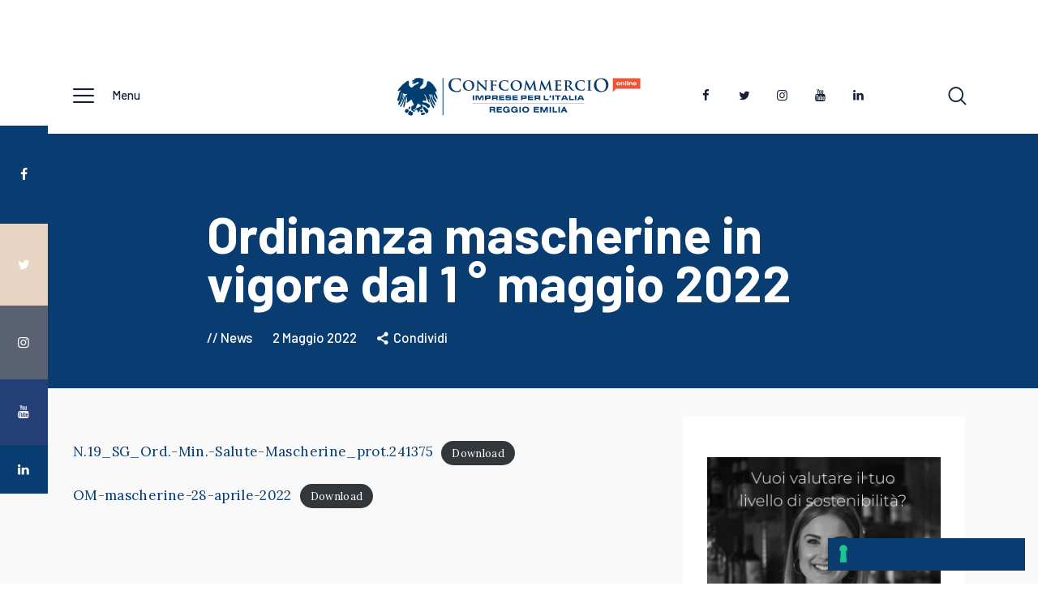

--- FILE ---
content_type: text/html; charset=UTF-8
request_url: https://www.confcommercio.re.it/ordinanza-mascherine/
body_size: 11743
content:
<!DOCTYPE html><html lang="it-IT" class="no-js
 scheme_default										"><head><meta charset="UTF-8"><meta name="viewport" content="width=device-width, initial-scale=1, maximum-scale=1"><meta name="format-detection" content="telephone=no"><link rel="profile" href="//gmpg.org/xfn/11"><link rel="pingback" href="https://www.confcommercio.re.it/website/xmlrpc.php"><title>Ordinanza mascherine in vigore dal 1 ° maggio 2022 &#x2d; Confcommercio Reggio Emilia &#8211; Imprese per l&#039;Italia</title><meta name="robots" content="max-snippet:-1,max-image-preview:standard,max-video-preview:-1" /><meta name="description" content="19_SG_Ord.-Min.-Salute-Mascherine_prot.241375Download OM-mascherine-28-aprile-2022Download&#8230;" /><meta property="og:image" content="https://www.confcommercio.re.it/website/wp-content/uploads/2022/05/Mascherine.jpg" /><meta property="og:image:width" content="312" /><meta property="og:image:height" content="122" /><meta property="og:locale" content="it_IT" /><meta property="og:type" content="article" /><meta property="og:title" content="Ordinanza mascherine in vigore dal 1 ° maggio 2022" /><meta property="og:description" content="19_SG_Ord.-Min.-Salute-Mascherine_prot.241375Download OM-mascherine-28-aprile-2022Download&#8230;" /><meta property="og:url" content="https://www.confcommercio.re.it/ordinanza-mascherine/" /><meta property="og:site_name" content="Confcommercio Reggio Emilia &#8211; Imprese per l&#039;Italia" /><meta property="og:updated_time" content="2022-05-02T09:32+00:00" /><meta property="article:published_time" content="2022-05-02T08:24+00:00" /><meta property="article:modified_time" content="2022-05-02T09:32+00:00" /><meta name="twitter:card" content="summary_large_image" /><meta name="twitter:title" content="Ordinanza mascherine in vigore dal 1 ° maggio 2022" /><meta name="twitter:description" content="19_SG_Ord.-Min.-Salute-Mascherine_prot.241375Download OM-mascherine-28-aprile-2022Download&#8230;" /><meta name="twitter:image" content="https://www.confcommercio.re.it/website/wp-content/uploads/2022/05/Mascherine.jpg" /><meta name="twitter:image:width" content="312" /><meta name="twitter:image:height" content="122" /><link rel="canonical" href="https://www.confcommercio.re.it/ordinanza-mascherine/" /> <script type="application/ld+json">{"@context":"https://schema.org","@type":"BreadcrumbList","itemListElement":[{"@type":"ListItem","position":1,"item":{"@id":"https://www.confcommercio.re.it/","name":"Confcommercio Reggio Emilia &#8211; Imprese per l&#039;Italia"}},{"@type":"ListItem","position":2,"item":{"@id":"https://www.confcommercio.re.it/category/news/","name":"News"}},{"@type":"ListItem","position":3,"item":{"@id":"https://www.confcommercio.re.it/ordinanza-mascherine/","name":"Ordinanza mascherine in vigore dal 1 \u00b0 maggio 2022"}}]}</script> <link rel='dns-prefetch' href='//cdn.iubenda.com' /><link rel='dns-prefetch' href='//fonts.googleapis.com' /><link rel='dns-prefetch' href='//s.w.org' /><link rel="alternate" type="application/rss+xml" title="Confcommercio Reggio Emilia - Imprese per l&#039;Italia &raquo; Feed" href="https://www.confcommercio.re.it/feed/" /><link rel="alternate" type="application/rss+xml" title="Confcommercio Reggio Emilia - Imprese per l&#039;Italia &raquo; Feed dei commenti" href="https://www.confcommercio.re.it/comments/feed/" /><meta property="og:url" content="https://www.confcommercio.re.it/ordinanza-mascherine/ "/><meta property="og:title" content="Ordinanza mascherine in vigore dal 1 ° maggio 2022" /><meta property="og:description" content="..." /><meta property="og:type" content="article" /><meta property="og:image" content="https://www.confcommercio.re.it/website/wp-content/uploads/2022/05/Mascherine.jpg"/> <script type="text/javascript">window._wpemojiSettings = {"baseUrl":"https:\/\/s.w.org\/images\/core\/emoji\/12.0.0-1\/72x72\/","ext":".png","svgUrl":"https:\/\/s.w.org\/images\/core\/emoji\/12.0.0-1\/svg\/","svgExt":".svg","source":{"concatemoji":"https:\/\/www.confcommercio.re.it\/website\/wp-includes\/js\/wp-emoji-release.min.js"}};
			/*! This file is auto-generated */
			!function(e,a,t){var n,r,o,i=a.createElement("canvas"),p=i.getContext&&i.getContext("2d");function s(e,t){var a=String.fromCharCode;p.clearRect(0,0,i.width,i.height),p.fillText(a.apply(this,e),0,0);e=i.toDataURL();return p.clearRect(0,0,i.width,i.height),p.fillText(a.apply(this,t),0,0),e===i.toDataURL()}function c(e){var t=a.createElement("script");t.src=e,t.defer=t.type="text/javascript",a.getElementsByTagName("head")[0].appendChild(t)}for(o=Array("flag","emoji"),t.supports={everything:!0,everythingExceptFlag:!0},r=0;r<o.length;r++)t.supports[o[r]]=function(e){if(!p||!p.fillText)return!1;switch(p.textBaseline="top",p.font="600 32px Arial",e){case"flag":return s([127987,65039,8205,9895,65039],[127987,65039,8203,9895,65039])?!1:!s([55356,56826,55356,56819],[55356,56826,8203,55356,56819])&&!s([55356,57332,56128,56423,56128,56418,56128,56421,56128,56430,56128,56423,56128,56447],[55356,57332,8203,56128,56423,8203,56128,56418,8203,56128,56421,8203,56128,56430,8203,56128,56423,8203,56128,56447]);case"emoji":return!s([55357,56424,55356,57342,8205,55358,56605,8205,55357,56424,55356,57340],[55357,56424,55356,57342,8203,55358,56605,8203,55357,56424,55356,57340])}return!1}(o[r]),t.supports.everything=t.supports.everything&&t.supports[o[r]],"flag"!==o[r]&&(t.supports.everythingExceptFlag=t.supports.everythingExceptFlag&&t.supports[o[r]]);t.supports.everythingExceptFlag=t.supports.everythingExceptFlag&&!t.supports.flag,t.DOMReady=!1,t.readyCallback=function(){t.DOMReady=!0},t.supports.everything||(n=function(){t.readyCallback()},a.addEventListener?(a.addEventListener("DOMContentLoaded",n,!1),e.addEventListener("load",n,!1)):(e.attachEvent("onload",n),a.attachEvent("onreadystatechange",function(){"complete"===a.readyState&&t.readyCallback()})),(n=t.source||{}).concatemoji?c(n.concatemoji):n.wpemoji&&n.twemoji&&(c(n.twemoji),c(n.wpemoji)))}(window,document,window._wpemojiSettings);</script> <style type="text/css">img.wp-smiley,
img.emoji {
	display: inline !important;
	border: none !important;
	box-shadow: none !important;
	height: 1em !important;
	width: 1em !important;
	margin: 0 .07em !important;
	vertical-align: -0.1em !important;
	background: none !important;
	padding: 0 !important;
}</style><link property="stylesheet" rel='stylesheet' id='themerex-style-css'  href='https://www.confcommercio.re.it/website/wp-content/cache/autoptimize/css/autoptimize_single_09eb535ace6d5cfeef19934de7fbe76c.css' type='text/css' media='all' /><link property="stylesheet" rel='stylesheet' id='wp-block-library-css'  href='https://www.confcommercio.re.it/website/wp-includes/css/dist/block-library/style.min.css' type='text/css' media='all' /><link property="stylesheet" rel='stylesheet' id='trx_addons-icons-css'  href='https://www.confcommercio.re.it/website/wp-content/cache/autoptimize/css/autoptimize_single_8ac47b1ff0a1418e3ef3cb8ae9171622.css' type='text/css' media='all' /><link property="stylesheet" rel='stylesheet' id='jquery-swiper-css'  href='https://www.confcommercio.re.it/website/wp-content/plugins/trx_addons/js/swiper/swiper.min.css' type='text/css' media='all' /><link property="stylesheet" rel='stylesheet' id='magnific-popup-css'  href='https://www.confcommercio.re.it/website/wp-content/plugins/trx_addons/js/magnific/magnific-popup.min.css' type='text/css' media='all' /><link property="stylesheet" rel='stylesheet' id='trx_addons-css'  href='https://www.confcommercio.re.it/website/wp-content/cache/autoptimize/css/autoptimize_single_5dd5b8fc5cf08d902f70dc0688a524e7.css' type='text/css' media='all' /><link property="stylesheet" rel='stylesheet' id='trx_addons-animation-css'  href='https://www.confcommercio.re.it/website/wp-content/cache/autoptimize/css/autoptimize_single_0c86cdcbd3de3b1fb99d7e1882030f81.css' type='text/css' media='all' /><link property="stylesheet" rel='stylesheet' id='mc4wp-form-basic-css'  href='https://www.confcommercio.re.it/website/wp-content/cache/autoptimize/css/autoptimize_single_df5776c61614c2df2b8ca2698fcafcb0.css' type='text/css' media='all' /><link property="stylesheet" rel='stylesheet' id='parent-style-css'  href='https://www.confcommercio.re.it/website/wp-content/cache/autoptimize/css/autoptimize_single_50de1216f091f0c1fb6f39c343943f1f.css' type='text/css' media='all' /><link property="stylesheet" rel='stylesheet' id='gutentype-font-google_fonts-css'  href='https://fonts.googleapis.com/css?family=Barlow:300,300i,400,400i,500,500i,600,600i,700,700i,800%7CLora:400,400i,700,700i&#038;subset=latin,latin-ext' type='text/css' media='all' /><link property="stylesheet" rel='stylesheet' id='fontello-icons-css'  href='https://www.confcommercio.re.it/website/wp-content/cache/autoptimize/css/autoptimize_single_05feaea66038e5991f4d5a463c7fb4a6.css' type='text/css' media='all' /><link property="stylesheet" rel='stylesheet' id='gutentype-main-css'  href='https://www.confcommercio.re.it/website/wp-content/cache/autoptimize/css/autoptimize_single_50de1216f091f0c1fb6f39c343943f1f.css' type='text/css' media='all' /><style id='gutentype-main-inline-css' type='text/css'>.post-navigation .nav-previous a .nav-arrow { background-image: url(https://www.confcommercio.re.it/website/wp-content/uploads/2022/04/Alessandro-Davoli-2-370x208.jpg); }.post-navigation .nav-next a .nav-arrow { background-image: url(https://www.confcommercio.re.it/website/wp-content/uploads/2022/05/Support-Ukraine-Message-of-Peace-Facebook-Post-QUADRATA-370x208.jpg); }</style><link property="stylesheet" rel='stylesheet' id='gutentype-custom-css'  href='https://www.confcommercio.re.it/website/wp-content/cache/autoptimize/css/autoptimize_single_ac120a2fe6b905efc7cc66a8341964bb.css' type='text/css' media='all' /><link property="stylesheet" rel='stylesheet' id='gutentype-color-default-css'  href='https://www.confcommercio.re.it/website/wp-content/cache/autoptimize/css/autoptimize_single_1c854c77bf219dc0e11730ed2cd26bc5.css' type='text/css' media='all' /><link property="stylesheet" rel='stylesheet' id='gutentype-color-extra-css'  href='https://www.confcommercio.re.it/website/wp-content/cache/autoptimize/css/autoptimize_single_dba05dacefe21871f917c051c3a49f9b.css' type='text/css' media='all' /><link property="stylesheet" rel='stylesheet' id='gutentype-color-dark-css'  href='https://www.confcommercio.re.it/website/wp-content/cache/autoptimize/css/autoptimize_single_37b8207adf42a4859a28736256de529a.css' type='text/css' media='all' /><link property="stylesheet" rel='stylesheet' id='mediaelement-css'  href='https://www.confcommercio.re.it/website/wp-includes/js/mediaelement/mediaelementplayer-legacy.min.css' type='text/css' media='all' /><link property="stylesheet" rel='stylesheet' id='wp-mediaelement-css'  href='https://www.confcommercio.re.it/website/wp-includes/js/mediaelement/wp-mediaelement.min.css' type='text/css' media='all' /><link property="stylesheet" rel='stylesheet' id='gutentype-child-css'  href='https://www.confcommercio.re.it/website/wp-content/cache/autoptimize/css/autoptimize_single_47ad2028544f1a7535e1afc536ce3cc7.css' type='text/css' media='all' /><link property="stylesheet" rel='stylesheet' id='trx_addons-responsive-css'  href='https://www.confcommercio.re.it/website/wp-content/cache/autoptimize/css/autoptimize_single_199d695acada9958b102885652fb3dc7.css' type='text/css' media='all' /><link property="stylesheet" rel='stylesheet' id='gutentype-responsive-css'  href='https://www.confcommercio.re.it/website/wp-content/cache/autoptimize/css/autoptimize_single_514791e81a77185a8271904e802c12e3.css' type='text/css' media='all' /> <script type='text/javascript' src='https://www.confcommercio.re.it/website/wp-content/cache/autoptimize/js/autoptimize_single_49edccea2e7ba985cadc9ba0531cbed1.js'></script> <link rel='https://api.w.org/' href='https://www.confcommercio.re.it/wp-json/' /><link rel="EditURI" type="application/rsd+xml" title="RSD" href="https://www.confcommercio.re.it/website/xmlrpc.php?rsd" /><link rel="wlwmanifest" type="application/wlwmanifest+xml" href="https://www.confcommercio.re.it/website/wp-includes/wlwmanifest.xml" /><link rel="alternate" type="application/json+oembed" href="https://www.confcommercio.re.it/wp-json/oembed/1.0/embed?url=https%3A%2F%2Fwww.confcommercio.re.it%2Fordinanza-mascherine%2F" /><link rel="alternate" type="text/xml+oembed" href="https://www.confcommercio.re.it/wp-json/oembed/1.0/embed?url=https%3A%2F%2Fwww.confcommercio.re.it%2Fordinanza-mascherine%2F&#038;format=xml" /><style type="text/css">#page_preloader {
					background-color: #093c71 !important;				}</style><style type="text/css" id="trx_addons-inline-styles-inline-css">.gutentype_inline_745054246{background-color: #f9f9f9!important;}.sc_layouts_title_title{font-size:1.5em}</style> <script async src="https://www.googletagmanager.com/gtag/js?id=UA-12263298-1"></script> <script>window.dataLayer = window.dataLayer || [];
  function gtag(){dataLayer.push(arguments);}
  gtag('js', new Date());

  gtag('config', 'UA-12263298-1');</script></head><body class="post-template-default single single-post postid-2282 single-format-standard wp-custom-logo ua_chrome preloader body_tag scheme_default blog_mode_post body_style_wide is_single sidebar_show sidebar_right trx_addons_present header_type_plain header_style_header-custom-5 header_position_default menu_style_top no_layout"><div class="body_wrap"><div id="container" class="page_wrap "><header class="top_panel top_panel_plain
 without_bg_image with_featured_image"><div class="top_panel_navi sc_layouts_row sc_layouts_row_type_compact sc_layouts_row_fixed_always
 sc_layouts_row_fixed 
 "><div class="content_wrap"><div class="columns_wrap columns_fluid"><div class="sc_layouts_column sc_layouts_column_align_left sc_layouts_column_icons_position_left sc_layouts_column_fluid column-1_3"><div class="sc_layouts_item"><div class="sc_layouts_iconed_text sc_layouts_menu_mobile_button"> <a class="sc_layouts_item_link sc_layouts_iconed_text_link" href="#"> <span class="sc_layouts_item_icon sc_layouts_iconed_text_icon icon-menu-1"><span>Menu</span></span> </a></div></div></div><div class="sc_layouts_column sc_layouts_column_align_center sc_layouts_column_icons_position_center sc_layouts_column_fluid column-1_3"><div class="sc_layouts_item"> <a class="sc_layouts_logo" href="https://www.confcommercio.re.it/"> <img src="//www.confcommercio.re.it/website/wp-content/uploads/2020/05/loco-confcommercio_reggioemilia_online.svg" alt=""> </a></div></div><div class="sc_layouts_column sc_layouts_column_align_right sc_layouts_column_icons_position_left sc_layouts_column_fluid column-1_3"><div class="sc_layouts_item socials_wrap_item"><div class="socials_wrap"><a target="_blank" href="https://it-it.facebook.com/ConfcommercioReggioEmilia" class="social_item social_item_style_icons sc_icon_type_icons social_item_type_icons"><span class="social_icon social_icon_facebook"><span class="icon-facebook"></span></span></a><a target="_blank" href="https://twitter.com/confcommerciore" class="social_item social_item_style_icons sc_icon_type_icons social_item_type_icons"><span class="social_icon social_icon_twitter"><span class="icon-twitter"></span></span></a><a target="_blank" href="https://www.instagram.com/confcommerciore/" class="social_item social_item_style_icons sc_icon_type_icons social_item_type_icons"><span class="social_icon social_icon_instagram"><span class="icon-instagram"></span></span></a><a target="_blank" href="https://www.youtube.com/channel/UCMN1Clb8KIv9BNQqIztYqXQ" class="social_item social_item_style_icons sc_icon_type_icons social_item_type_icons"><span class="social_icon social_icon_youtube"><span class="icon-youtube"></span></span></a><a target="_blank" href="https://it.linkedin.com/company/confcommercio---imprese-per-l&#039;italia-reggio-emilia" class="social_item social_item_style_icons sc_icon_type_icons social_item_type_icons"><span class="social_icon social_icon_linkedin"><span class="icon-linkedin"></span></span></a></div></div><div class="sc_layouts_item last"><div class="search_wrap search_style_fullscreen header_search"><div class="search_form_wrap"><form role="search" method="get" class="search_form" action="https://www.confcommercio.re.it/"> <input type="text" class="search_field" placeholder="Digita le parole chiave e premi invio" value="" name="s"> <button type="submit" class="search_submit trx_addons_icon-search"></button> <a class="search_close icon-close"></a></form></div></div><div class="socials_wrap"><a target="_blank" href="https://it-it.facebook.com/ConfcommercioReggioEmilia" class="social_item social_item_style_icons sc_icon_type_icons social_item_type_icons"><span class="social_icon social_icon_facebook"><span class="icon-facebook"></span></span></a><a target="_blank" href="https://twitter.com/confcommerciore" class="social_item social_item_style_icons sc_icon_type_icons social_item_type_icons"><span class="social_icon social_icon_twitter"><span class="icon-twitter"></span></span></a><a target="_blank" href="https://www.instagram.com/confcommerciore/" class="social_item social_item_style_icons sc_icon_type_icons social_item_type_icons"><span class="social_icon social_icon_instagram"><span class="icon-instagram"></span></span></a><a target="_blank" href="https://www.youtube.com/channel/UCMN1Clb8KIv9BNQqIztYqXQ" class="social_item social_item_style_icons sc_icon_type_icons social_item_type_icons"><span class="social_icon social_icon_youtube"><span class="icon-youtube"></span></span></a><a target="_blank" href="https://it.linkedin.com/company/confcommercio---imprese-per-l&#039;italia-reggio-emilia" class="social_item social_item_style_icons sc_icon_type_icons social_item_type_icons"><span class="social_icon social_icon_linkedin"><span class="icon-linkedin"></span></span></a></div></div></div></div></div></div><div class="top_panel_title sc_layouts_row sc_layouts_row_type_normal"><div class="content_wrap"><div class="sc_layouts_column sc_layouts_column_align_left"><div class="sc_layouts_item"><div class="sc_layouts_title sc_align_left"><div class="sc_layouts_title_title"><h1 itemprop="headline" class="sc_layouts_title_caption"> Ordinanza mascherine in vigore dal 1 ° maggio 2022</h1></div><div class="sc_layouts_title_meta"><div class="post_meta"> <span class="post_meta_item post_categories"><a href="https://www.confcommercio.re.it/category/news/" rel="category tag">News</a></span> <span class="post_meta_item post_date
 "
 > 2 Maggio 2022 </span> <span class="post_meta_item post_share"><div class="socials_share socials_size_tiny socials_type_drop socials_dir_horizontal"><a href="#" class="socials_caption"><span class="socials_caption_label">Condividi</span></a><span class="social_items"><a class="social_item social_item_popup" href="https://www.facebook.com/sharer/sharer.php?u=https%3A%2F%2Fwww.confcommercio.re.it%2Fordinanza-mascherine%2F" data-link="https://www.facebook.com/sharer/sharer.php?u=https%3A%2F%2Fwww.confcommercio.re.it%2Fordinanza-mascherine%2F" data-count="facebook"><span class="social_icon social_icon_facebook sc_icon_type_icons"><span class="icon-facebook"></span><i>Facebook</i></span></a><a class="social_item social_item_popup" href="https://twitter.com/intent/tweet?text=Ordinanza+mascherine+in+vigore+dal+1+%C2%B0+maggio+2022url=https%3A%2F%2Fwww.confcommercio.re.it%2Fordinanza-mascherine%2F" data-link="https://twitter.com/intent/tweet?text=Ordinanza mascherine in vigore dal 1 ° maggio 2022url=https%3A%2F%2Fwww.confcommercio.re.it%2Fordinanza-mascherine%2F" data-count="twitter-logo"><span class="social_icon social_icon_twitter-logo sc_icon_type_icons"><span class="icon-twitter-logo"></span><i>Twitter</i></span></a><a class="social_item social_item_popup" href="http://www.linkedin.com/shareArticle?mini=true&#038;url=https%3A%2F%2Fwww.confcommercio.re.it%2Fordinanza-mascherine%2F" data-link="http://www.linkedin.com/shareArticle?mini=true&amp;url=https%3A%2F%2Fwww.confcommercio.re.it%2Fordinanza-mascherine%2F" data-count="linkedin"><span class="social_icon social_icon_linkedin sc_icon_type_icons"><span class="icon-linkedin"></span><i>Linkedin</i></span></a></span></div></span></div></div></div></div></div></div></div></header><div class="menu_mobile_overlay"></div><div class="menu_mobile menu_mobile_fullscreen"><div class="menu_mobile_inner"> <a class="menu_mobile_close icon-cancel"></a> <a class="sc_layouts_logo" href="https://www.confcommercio.re.it/"> <img src="//www.confcommercio.re.it/website/wp-content/uploads/2020/05/loco-confcommercio_reggioemilia_online.svg" alt=""> </a><nav itemscope itemtype="//schema.org/SiteNavigationElement" class="menu_mobile_nav_area"><ul id="menu_mobile" class=" menu_mobile_nav"><li id="menu_mobile-item-471" class="menu-item menu-item-type-taxonomy menu-item-object-category current-post-ancestor current-menu-parent current-post-parent menu-item-471"><a href="https://www.confcommercio.re.it/category/news/"><span>News</span></a></li><li id="menu_mobile-item-473" class="menu-item menu-item-type-taxonomy menu-item-object-category menu-item-473"><a href="https://www.confcommercio.re.it/category/il-commerciante/"><span>il Commerciante</span></a></li><li id="menu_mobile-item-472" class="menu-item menu-item-type-taxonomy menu-item-object-category menu-item-472"><a href="https://www.confcommercio.re.it/category/highlights/"><span>Highlights</span></a></li><li id="menu_mobile-item-118" class="menu-item menu-item-type-post_type menu-item-object-page menu-item-has-children menu-item-118"><a href="https://www.confcommercio.re.it/chi-siamo/"><span>Chi Siamo</span></a><ul class="sub-menu"><li id="menu_mobile-item-148" class="menu-item menu-item-type-post_type menu-item-object-page menu-item-148"><a href="https://www.confcommercio.re.it/gli-organi/"><span>Gli Organi</span></a></li><li id="menu_mobile-item-146" class="menu-item menu-item-type-post_type menu-item-object-page menu-item-146"><a href="https://www.confcommercio.re.it/delegazioni-provinciali/"><span>Delegazioni Provinciali</span></a></li><li id="menu_mobile-item-176" class="menu-item menu-item-type-post_type menu-item-object-page menu-item-176"><a href="https://www.confcommercio.re.it/societa-operative/"><span>Società Operative</span></a></li><li id="menu_mobile-item-175" class="menu-item menu-item-type-post_type menu-item-object-page menu-item-175"><a href="https://www.confcommercio.re.it/enti-consorzi/"><span>Enti &#038; Consorzi</span></a></li></ul></li><li id="menu_mobile-item-509" class="menu-item menu-item-type-taxonomy menu-item-object-category menu-item-has-children menu-item-509"><a href="https://www.confcommercio.re.it/category/servizi/"><span>Servizi</span></a><ul class="sub-menu"><li id="menu_mobile-item-320" class="menu-item menu-item-type-post_type menu-item-object-page menu-item-320"><a href="https://www.confcommercio.re.it/assistenza-soci/"><span>Assistenza Soci</span></a></li><li id="menu_mobile-item-319" class="menu-item menu-item-type-post_type menu-item-object-page menu-item-319"><a href="https://www.confcommercio.re.it/contabilita-e-fisco/"><span>Contabilità e Fisco</span></a></li><li id="menu_mobile-item-332" class="menu-item menu-item-type-post_type menu-item-object-page menu-item-332"><a href="https://www.confcommercio.re.it/paghe/"><span>Paghe</span></a></li><li id="menu_mobile-item-333" class="menu-item menu-item-type-post_type menu-item-object-page menu-item-333"><a href="https://www.confcommercio.re.it/credito/"><span>Credito, bandi e contributi a fondo perduto</span></a></li><li id="menu_mobile-item-837" class="menu-item menu-item-type-post_type menu-item-object-post menu-item-837"><a href="https://www.confcommercio.re.it/consulenza-legale/"><span>Consulenza Legale</span></a></li><li id="menu_mobile-item-838" class="menu-item menu-item-type-post_type menu-item-object-post menu-item-838"><a href="https://www.confcommercio.re.it/sicurezza-sul-lavoro/"><span>Sicurezza sul Lavoro</span></a></li><li id="menu_mobile-item-3905" class="menu-item menu-item-type-post_type menu-item-object-post menu-item-3905"><a href="https://www.confcommercio.re.it/firma-digitale-cns/"><span>Rilascio Firma Digitale – CNS</span></a></li><li id="menu_mobile-item-3906" class="menu-item menu-item-type-post_type menu-item-object-post menu-item-3906"><a href="https://www.confcommercio.re.it/sportello-imprendigreen/"><span>Sportello Imprendigreen</span></a></li><li id="menu_mobile-item-4050" class="menu-item menu-item-type-post_type menu-item-object-post menu-item-4050"><a href="https://www.confcommercio.re.it/sportello-sos-recensioni-fipe/"><span>Sportello SOS Recensioni FIPE</span></a></li><li id="menu_mobile-item-1813" class="menu-item menu-item-type-post_type menu-item-object-post menu-item-1813"><a href="https://www.confcommercio.re.it/prima-consulenza-digitale-nuovo-servizio-gratuito-per-gli-associati/"><span>Prima consulenza digitale</span></a></li><li id="menu_mobile-item-919" class="menu-item menu-item-type-post_type menu-item-object-post menu-item-919"><a href="https://www.confcommercio.re.it/consulenza-immobiliare/"><span>Consulenza immobiliare</span></a></li><li id="menu_mobile-item-918" class="menu-item menu-item-type-post_type menu-item-object-post menu-item-918"><a href="https://www.confcommercio.re.it/consulenza-utilities/"><span>Consulenza utilities</span></a></li><li id="menu_mobile-item-580" class="menu-item menu-item-type-post_type menu-item-object-post menu-item-580"><a href="https://www.confcommercio.re.it/convenzioni/"><span>Convenzioni per i soci</span></a></li></ul></li><li id="menu_mobile-item-508" class="menu-item menu-item-type-taxonomy menu-item-object-category menu-item-has-children menu-item-508"><a href="https://www.confcommercio.re.it/category/associati/"><span>Categorie</span></a><ul class="sub-menu"><li id="menu_mobile-item-431" class="menu-item menu-item-type-post_type menu-item-object-page menu-item-431"><a href="https://www.confcommercio.re.it/fida-alimentaristi/"><span>FIDA –  Alimentaristi</span></a></li><li id="menu_mobile-item-430" class="menu-item menu-item-type-post_type menu-item-object-page menu-item-430"><a href="https://www.confcommercio.re.it/associazione-panificatori/"><span>ASSIPAN –  Associazione Panificatori</span></a></li><li id="menu_mobile-item-429" class="menu-item menu-item-type-post_type menu-item-object-page menu-item-429"><a href="https://www.confcommercio.re.it/fiva-ambulanti/"><span>FIVA –  Ambulanti</span></a></li><li id="menu_mobile-item-428" class="menu-item menu-item-type-post_type menu-item-object-page menu-item-428"><a href="https://www.confcommercio.re.it/federmoda-abbigliamento/"><span>FEDERMODA –  Abbigliamento</span></a></li><li id="menu_mobile-item-427" class="menu-item menu-item-type-post_type menu-item-object-page menu-item-427"><a href="https://www.confcommercio.re.it/federottica-ottici/"><span>FEDEROTTICA –  Ottici</span></a></li><li id="menu_mobile-item-426" class="menu-item menu-item-type-post_type menu-item-object-page menu-item-426"><a href="https://www.confcommercio.re.it/figisc-benzinai/"><span>FIGISC –  Benzinai</span></a></li><li id="menu_mobile-item-425" class="menu-item menu-item-type-post_type menu-item-object-page menu-item-425"><a href="https://www.confcommercio.re.it/federfiori-fioristi/"><span>FEDERFIORI –  Fioristi</span></a></li><li id="menu_mobile-item-424" class="menu-item menu-item-type-post_type menu-item-object-page menu-item-424"><a href="https://www.confcommercio.re.it/federalberghi-albergatori/"><span>FEDERALBERGHI  –  Albergatori</span></a></li><li id="menu_mobile-item-423" class="menu-item menu-item-type-post_type menu-item-object-page menu-item-423"><a href="https://www.confcommercio.re.it/fipe-bar-pubblici-esercizi/"><span>FIPE –  Bar Pubblici esercizi</span></a></li><li id="menu_mobile-item-422" class="menu-item menu-item-type-post_type menu-item-object-page menu-item-422"><a href="https://www.confcommercio.re.it/silb-sale-da-ballo/"><span>SILB FIPE –  Sale da ballo</span></a></li><li id="menu_mobile-item-421" class="menu-item menu-item-type-post_type menu-item-object-page menu-item-421"><a href="https://www.confcommercio.re.it/fnaarc-agenti-di-commercio/"><span>FNAARC –  Agenti di Commercio</span></a></li><li id="menu_mobile-item-420" class="menu-item menu-item-type-post_type menu-item-object-page menu-item-420"><a href="https://www.confcommercio.re.it/50piu-enasco/"><span>50&#038;Più – Enasco</span></a></li><li id="menu_mobile-item-839" class="menu-item menu-item-type-post_type menu-item-object-post menu-item-839"><a href="https://www.confcommercio.re.it/cupla/"><span>CUPLA – Coordinamento Unitario Pensionati Lavoro Autonomo</span></a></li><li id="menu_mobile-item-840" class="menu-item menu-item-type-post_type menu-item-object-post menu-item-840"><a href="https://www.confcommercio.re.it/csp-confcommercio-servizi-professioni/"><span>CSP – Confcommercio Servizi e Professioni</span></a></li></ul></li><li id="menu_mobile-item-187" class="menu-item menu-item-type-post_type menu-item-object-page menu-item-187"><a href="https://www.confcommercio.re.it/diventa-socio/"><span>Diventa Socio</span></a></li><li id="menu_mobile-item-318" class="menu-item menu-item-type-post_type menu-item-object-page menu-item-318"><a href="https://www.confcommercio.re.it/contatti/"><span>Contatti</span></a></li></ul></nav><div class="socials_mobile"><a target="_blank" href="https://it-it.facebook.com/ConfcommercioReggioEmilia" class="social_item social_item_style_icons sc_icon_type_icons social_item_type_icons"><span class="social_icon social_icon_facebook"><span class="icon-facebook"></span></span></a><a target="_blank" href="https://twitter.com/confcommerciore" class="social_item social_item_style_icons sc_icon_type_icons social_item_type_icons"><span class="social_icon social_icon_twitter"><span class="icon-twitter"></span></span></a><a target="_blank" href="https://www.instagram.com/confcommerciore/" class="social_item social_item_style_icons sc_icon_type_icons social_item_type_icons"><span class="social_icon social_icon_instagram"><span class="icon-instagram"></span></span></a><a target="_blank" href="https://www.youtube.com/channel/UCMN1Clb8KIv9BNQqIztYqXQ" class="social_item social_item_style_icons sc_icon_type_icons social_item_type_icons"><span class="social_icon social_icon_youtube"><span class="icon-youtube"></span></span></a><a target="_blank" href="https://it.linkedin.com/company/confcommercio---imprese-per-l&#039;italia-reggio-emilia" class="social_item social_item_style_icons sc_icon_type_icons social_item_type_icons"><span class="social_icon social_icon_linkedin"><span class="icon-linkedin"></span></span></a></div></div></div><div class="page_content_wrap
 gutentype_inline_745054246
 "><div class="content_wrap"><div class="content"><article id="post-2282" 
 class="post_item_single post_type_post post_format_ post-2282 post type-post status-publish format-standard has-post-thumbnail hentry category-news"><meta itemprop="image" itemtype="//schema.org/ImageObject" content="https://www.confcommercio.re.it/website/wp-content/uploads/2022/05/Mascherine.jpg"><div class="post_content post_content_single entry-content" itemprop="mainEntityOfPage"><p></p><div class="wp-block-file"><a href="https://www.confcommercio.re.it/website/wp-content/uploads/2022/05/N.19_SG_Ord.-Min.-Salute-Mascherine_prot.241375.pdf">N.19_SG_Ord.-Min.-Salute-Mascherine_prot.241375</a><a href="https://www.confcommercio.re.it/website/wp-content/uploads/2022/05/N.19_SG_Ord.-Min.-Salute-Mascherine_prot.241375.pdf" class="wp-block-file__button" download>Download</a></div><div class="wp-block-file"><a href="https://www.confcommercio.re.it/website/wp-content/uploads/2022/05/OM-mascherine-28-aprile-2022.pdf">OM-mascherine-28-aprile-2022</a><a href="https://www.confcommercio.re.it/website/wp-content/uploads/2022/05/OM-mascherine-28-aprile-2022.pdf" class="wp-block-file__button" download>Download</a></div><div class="post_meta post_meta_single"> <span class="post_meta_item post_share"><div class="socials_share socials_size_tiny socials_type_block socials_dir_horizontal socials_wrap"><span class="social_items"><a class="social_item social_item_popup" href="https://www.facebook.com/sharer/sharer.php?u=https%3A%2F%2Fwww.confcommercio.re.it%2Fordinanza-mascherine%2F" data-link="https://www.facebook.com/sharer/sharer.php?u=https%3A%2F%2Fwww.confcommercio.re.it%2Fordinanza-mascherine%2F" data-count="facebook"><span class="social_icon social_icon_facebook sc_icon_type_icons"><span class="icon-facebook"></span></span></a><a class="social_item social_item_popup" href="https://twitter.com/intent/tweet?text=Ordinanza+mascherine+in+vigore+dal+1+%C2%B0+maggio+2022url=https%3A%2F%2Fwww.confcommercio.re.it%2Fordinanza-mascherine%2F" data-link="https://twitter.com/intent/tweet?text=Ordinanza mascherine in vigore dal 1 ° maggio 2022url=https%3A%2F%2Fwww.confcommercio.re.it%2Fordinanza-mascherine%2F" data-count="twitter-logo"><span class="social_icon social_icon_twitter-logo sc_icon_type_icons"><span class="icon-twitter-logo"></span></span></a><a class="social_item social_item_popup" href="http://www.linkedin.com/shareArticle?mini=true&#038;url=https%3A%2F%2Fwww.confcommercio.re.it%2Fordinanza-mascherine%2F" data-link="http://www.linkedin.com/shareArticle?mini=true&amp;url=https%3A%2F%2Fwww.confcommercio.re.it%2Fordinanza-mascherine%2F" data-count="linkedin"><span class="social_icon social_icon_linkedin sc_icon_type_icons"><span class="icon-linkedin"></span></span></a></span></div></span></div></div></article><div class="widgets_below_content widgets_below_content_wrap widget_area"><div class="widgets_below_content_inner widgets_below_content_inner widget_area_inner"><div class="columns_wrap"><aside id="custom_html-10" class="column-1_1 widget_text widget widget_custom_html"><div class="textwidget custom-html-widget"><h2 class="claim-title">Non sei ancora socio Confcommercio?</h2><div class="wp-block-media-text is-stacked-on-mobile" style="grid-template-columns:35% auto"><figure class="wp-block-media-text__media"><img src="https://www.confcommercio.re.it/website/wp-content/uploads/2025/03/Tessera_fac-simile-FRONTE-400x259-1.jpg" alt="" class="wp-image-218"/></figure><div class="wp-block-media-text__content"><h4>CONSULENZA, AGEVOLAZIONI e FORMAZIONE<br>in un'unica Tessera Associativa!</h4><div class="wp-block-buttons alignleft"><div class="wp-block-button is-style-outline"><a href="https://www.confcommercio.re.it/diventa-socio/" class="wp-block-button__link no-border-radius">DIVENTA SOCIO</a></div><div class="wp-block-button is-style-outline"><a class="wp-block-button__link no-border-radius" href="https://www.confcommercio.re.it/servizi/convenzioni/" target="_blank" rel="noreferrer noopener">CONVENZIONI PER I SOCI</a></div></div><hr class="wp-block-separator"/><p></p></div></div></div></aside></div></div></div></div><div class="sidebar widget_area
 right scheme_extra		" role="complementary"><div class="sidebar_inner"><aside id="media_image-3" class="widget widget_media_image"><a href="https://www.confcommercio.re.it/sportello-imprendigreen/"><img width="600" height="848" src="https://www.confcommercio.re.it/website/wp-content/uploads/2024/07/imprendigreen_banner.jpg" class="image wp-image-3904  attachment-full size-full" alt="" style="max-width: 100%; height: auto;" srcset="https://www.confcommercio.re.it/website/wp-content/uploads/2024/07/imprendigreen_banner.jpg 600w, https://www.confcommercio.re.it/website/wp-content/uploads/2024/07/imprendigreen_banner-212x300.jpg 212w, https://www.confcommercio.re.it/website/wp-content/uploads/2024/07/imprendigreen_banner-85x120.jpg 85w, https://www.confcommercio.re.it/website/wp-content/uploads/2024/07/imprendigreen_banner-370x523.jpg 370w" sizes="(max-width: 600px) 100vw, 600px" /></a></aside><aside id="media_image-2" class="widget widget_media_image"><a href="https://www.confcommercio.re.it/diventa-socio/"><img width="833" height="833" src="https://www.confcommercio.re.it/website/wp-content/uploads/2025/03/confcommercio-banner-2025.jpeg" class="image wp-image-4235  attachment-full size-full" alt="" style="max-width: 100%; height: auto;" srcset="https://www.confcommercio.re.it/website/wp-content/uploads/2025/03/confcommercio-banner-2025.jpeg 833w, https://www.confcommercio.re.it/website/wp-content/uploads/2025/03/confcommercio-banner-2025-300x300.jpeg 300w, https://www.confcommercio.re.it/website/wp-content/uploads/2025/03/confcommercio-banner-2025-150x150.jpeg 150w, https://www.confcommercio.re.it/website/wp-content/uploads/2025/03/confcommercio-banner-2025-768x768.jpeg 768w, https://www.confcommercio.re.it/website/wp-content/uploads/2025/03/confcommercio-banner-2025-120x120.jpeg 120w, https://www.confcommercio.re.it/website/wp-content/uploads/2025/03/confcommercio-banner-2025-370x370.jpeg 370w, https://www.confcommercio.re.it/website/wp-content/uploads/2025/03/confcommercio-banner-2025-90x90.jpeg 90w, https://www.confcommercio.re.it/website/wp-content/uploads/2025/03/confcommercio-banner-2025-760x760.jpeg 760w" sizes="(max-width: 833px) 100vw, 833px" /></a></aside><aside id="trx_addons_widget_popular_posts-3" class="widget widget_popular_posts"><h5 class="widget_title">Ultimi Articoli</h5><div id="trx_addons_tabs_5792608" class="trx_addons_tabs trx_addons_tabs_with_titles"><ul class="trx_addons_tabs_titles"><li class="trx_addons_tabs_title"><a href="#trx_addons_tabs_5792608_0_content">News</a></li><li class="trx_addons_tabs_title"><a href="#trx_addons_tabs_5792608_1_content">Il Commerciante</a></li><li class="trx_addons_tabs_title"><a href="#trx_addons_tabs_5792608_2_content">Highlights</a></li></ul><div id="trx_addons_tabs_5792608_0_content" class="trx_addons_tabs_content"><article class="post_item with_thumb"><div class="post_thumb"><a href="https://www.confcommercio.re.it/bar-e-ristorazione-e-locali-di-intrattenimento-e-pubblico-spettacolo-prevenzione-incendi/"><img width="563" height="452" src="https://www.confcommercio.re.it/website/wp-content/uploads/2026/01/discoteca-2-QUADRATA-563x452.jpg" class="attachment-gutentype-thumb-plain size-gutentype-thumb-plain wp-post-image" alt="Bar e ristorazione e locali di intrattenimento e pubblico spettacolo: prevenzione incendi" /></a></div><div class="post_content"><h6 class="post_title"><a href="https://www.confcommercio.re.it/bar-e-ristorazione-e-locali-di-intrattenimento-e-pubblico-spettacolo-prevenzione-incendi/">Bar e ristorazione e locali di intrattenimento e pubblico spettacolo: prevenzione incendi</a></h6><div class="post_info"></div></div></article><article class="post_item with_thumb"><div class="post_thumb"><a href="https://www.confcommercio.re.it/il-futuro-di-reggio-passa-anche-dallhub/"><img width="570" height="452" src="https://www.confcommercio.re.it/website/wp-content/uploads/2026/01/piazza-prampolini-reggio-emilia-ph-tommaso-dotti-archivio-comune-di-reggio-emilia-QUADRATA-570x452.jpg" class="attachment-gutentype-thumb-plain size-gutentype-thumb-plain wp-post-image" alt="Il futuro di Reggio passa anche dall’Hub" /></a></div><div class="post_content"><h6 class="post_title"><a href="https://www.confcommercio.re.it/il-futuro-di-reggio-passa-anche-dallhub/">Il futuro di Reggio passa anche dall’Hub</a></h6><div class="post_info"></div></div></article><article class="post_item with_thumb"><div class="post_thumb"><a href="https://www.confcommercio.re.it/detassazione-contratti-2024-segnale-importante-per-rafforzare-fiducia-e-consumi-delle-famiglie/"><img width="449" height="449" src="https://www.confcommercio.re.it/website/wp-content/uploads/2026/01/banconote-euro-QUADRATA.jpg" class="attachment-gutentype-thumb-plain size-gutentype-thumb-plain wp-post-image" alt="Detassazione contratti 2024, «segnale importante per rafforzare fiducia e consumi delle famiglie»" srcset="https://www.confcommercio.re.it/website/wp-content/uploads/2026/01/banconote-euro-QUADRATA.jpg 449w, https://www.confcommercio.re.it/website/wp-content/uploads/2026/01/banconote-euro-QUADRATA-300x300.jpg 300w, https://www.confcommercio.re.it/website/wp-content/uploads/2026/01/banconote-euro-QUADRATA-150x150.jpg 150w, https://www.confcommercio.re.it/website/wp-content/uploads/2026/01/banconote-euro-QUADRATA-120x120.jpg 120w, https://www.confcommercio.re.it/website/wp-content/uploads/2026/01/banconote-euro-QUADRATA-370x370.jpg 370w, https://www.confcommercio.re.it/website/wp-content/uploads/2026/01/banconote-euro-QUADRATA-90x90.jpg 90w" sizes="(max-width: 449px) 100vw, 449px" /></a></div><div class="post_content"><h6 class="post_title"><a href="https://www.confcommercio.re.it/detassazione-contratti-2024-segnale-importante-per-rafforzare-fiducia-e-consumi-delle-famiglie/">Detassazione contratti 2024, «segnale importante per rafforzare fiducia e consumi delle famiglie»</a></h6><div class="post_info"></div></div></article><article class="post_item with_thumb"><div class="post_thumb"><a href="https://www.confcommercio.re.it/associarsi-conviene-la-compagna-di-comunicazione-dedicata-alle-imprese-del-commercio-del-turismo-e-dei-servizi/"><img width="570" height="452" src="https://www.confcommercio.re.it/website/wp-content/uploads/2025/11/Charlie-con-Gazzetta-13-11-2025-570x452.jpeg" class="attachment-gutentype-thumb-plain size-gutentype-thumb-plain wp-post-image" alt="Associarsi conviene: la compagna di comunicazione dedicata alle imprese del commercio, del turismo e dei servizi" /></a></div><div class="post_content"><h6 class="post_title"><a href="https://www.confcommercio.re.it/associarsi-conviene-la-compagna-di-comunicazione-dedicata-alle-imprese-del-commercio-del-turismo-e-dei-servizi/">Associarsi conviene: la compagna di comunicazione dedicata alle imprese del commercio, del turismo e dei servizi</a></h6><div class="post_info"></div></div></article></div><div id="trx_addons_tabs_5792608_1_content" class="trx_addons_tabs_content"><article class="post_item with_thumb"><div class="post_thumb"><a href="https://www.confcommercio.re.it/fornostria/"><img width="570" height="452" src="https://www.confcommercio.re.it/website/wp-content/uploads/2023/03/2023_01-Stria-Foto-Quadrata-570x452.jpeg" class="attachment-gutentype-thumb-plain size-gutentype-thumb-plain wp-post-image" alt="Forno Stria: la sostenibilità è il focus del prodotto e del modello di impresa" /></a></div><div class="post_content"><h6 class="post_title"><a href="https://www.confcommercio.re.it/fornostria/">Forno Stria: la sostenibilità è il focus del prodotto e del modello di impresa</a></h6><div class="post_info"></div></div></article><article class="post_item with_thumb"><div class="post_thumb"><a href="https://www.confcommercio.re.it/catti-valerio/"><img width="570" height="452" src="https://www.confcommercio.re.it/website/wp-content/uploads/2023/01/2022_07-CattiValerio-Foto-con-logo-QUADRATA.jpg-570x452.jpeg" class="attachment-gutentype-thumb-plain size-gutentype-thumb-plain wp-post-image" alt="Catti Valerio: un ruolo da protagonista per la piccola rivendita di paese" /></a></div><div class="post_content"><h6 class="post_title"><a href="https://www.confcommercio.re.it/catti-valerio/">Catti Valerio: un ruolo da protagonista per la piccola rivendita di paese</a></h6><div class="post_info"></div></div></article><article class="post_item with_thumb"><div class="post_thumb"><a href="https://www.confcommercio.re.it/sweet-sour-ristorante-2020-officina-gastronomica/"><img width="570" height="452" src="https://www.confcommercio.re.it/website/wp-content/uploads/2022/10/2022_06-Sweet-and-Sour-Foto-con-logo-QUADRATA-570x452.jpg" class="attachment-gutentype-thumb-plain size-gutentype-thumb-plain wp-post-image" alt="Sweet &#038; Sour, Ristorante 2020, Officina Gastronomica Corso Garibaldi: un circuito di alimenti e prodotti selezionati per il cliente" /></a></div><div class="post_content"><h6 class="post_title"><a href="https://www.confcommercio.re.it/sweet-sour-ristorante-2020-officina-gastronomica/">Sweet &#038; Sour, Ristorante 2020, Officina Gastronomica Corso Garibaldi: un circuito di alimenti e prodotti selezionati per il cliente</a></h6><div class="post_info"></div></div></article><article class="post_item with_thumb"><div class="post_thumb"><a href="https://www.confcommercio.re.it/il-commerciante-iori-colori/"><img width="570" height="452" src="https://www.confcommercio.re.it/website/wp-content/uploads/2022/09/2022_05-Iori-Colori-Foto-QUADRATA-570x452.jpg" class="attachment-gutentype-thumb-plain size-gutentype-thumb-plain wp-post-image" alt="Iori Colori, &#8220;tutto ciò che vedete è verniciato&#8221;" /></a></div><div class="post_content"><h6 class="post_title"><a href="https://www.confcommercio.re.it/il-commerciante-iori-colori/">Iori Colori, &#8220;tutto ciò che vedete è verniciato&#8221;</a></h6><div class="post_info"></div></div></article></div><div id="trx_addons_tabs_5792608_2_content" class="trx_addons_tabs_content"><article class="post_item with_thumb"><div class="post_thumb"><a href="https://www.confcommercio.re.it/%f0%9f%8e%81-questanno-regalati-il-natale-%f0%9f%8e%84/"><img width="570" height="452" src="https://www.confcommercio.re.it/website/wp-content/uploads/2025/12/Screen-shot-RITAGLIATA-570x452.jpg" class="attachment-gutentype-thumb-plain size-gutentype-thumb-plain wp-post-image" alt="🎁 Quest&#8217;anno regalati il Natale! 🎄" /></a></div><div class="post_content"><h6 class="post_title"><a href="https://www.confcommercio.re.it/%f0%9f%8e%81-questanno-regalati-il-natale-%f0%9f%8e%84/">🎁 Quest&#8217;anno regalati il Natale! 🎄</a></h6><div class="post_info"></div></div></article><article class="post_item with_thumb"><div class="post_thumb"><a href="https://www.confcommercio.re.it/un-simbolo-che-cambia-una-storia-che-continua/"><img width="570" height="452" src="https://www.confcommercio.re.it/website/wp-content/uploads/2025/12/25CC_0017_CONFCOMMERCIO_Presentazione_Nuovo_Logo-570x452.jpg" class="attachment-gutentype-thumb-plain size-gutentype-thumb-plain wp-post-image" alt="Un simbolo che cambia, una storia che continua&#8230;" /></a></div><div class="post_content"><h6 class="post_title"><a href="https://www.confcommercio.re.it/un-simbolo-che-cambia-una-storia-che-continua/">Un simbolo che cambia, una storia che continua&#8230;</a></h6><div class="post_info"></div></div></article><article class="post_item with_thumb"><div class="post_thumb"><a href="https://www.confcommercio.re.it/qui-siete-a-casa-laccoglienza-in-albergo-in-situazioni-di-emergenza/"><img width="570" height="452" src="https://www.confcommercio.re.it/website/wp-content/uploads/2025/10/Qui-siete-a-casa-570x452.jpeg" class="attachment-gutentype-thumb-plain size-gutentype-thumb-plain wp-post-image" alt="Qui siete a casa &#8211; L&#8217;accoglienza in albergo in situazioni di emergenza" /></a></div><div class="post_content"><h6 class="post_title"><a href="https://www.confcommercio.re.it/qui-siete-a-casa-laccoglienza-in-albergo-in-situazioni-di-emergenza/">Qui siete a casa &#8211; L&#8217;accoglienza in albergo in situazioni di emergenza</a></h6><div class="post_info"></div></div></article><article class="post_item with_thumb"><div class="post_thumb"><a href="https://www.confcommercio.re.it/video-80-anni-di-confcommercio/"><img width="570" height="452" src="https://www.confcommercio.re.it/website/wp-content/uploads/2025/06/80-esimo-confcommercio-570x452.jpg" class="attachment-gutentype-thumb-plain size-gutentype-thumb-plain wp-post-image" alt="Ricordare il futuro: il video per gli 80 anni di Confcommercio" /></a></div><div class="post_content"><h6 class="post_title"><a href="https://www.confcommercio.re.it/video-80-anni-di-confcommercio/">Ricordare il futuro: il video per gli 80 anni di Confcommercio</a></h6><div class="post_info"></div></div></article></div></div></aside></div></div><div class="clearfix"></div></div></div><footer class="footer_wrap footer_default modern_style
 scheme_dark				"><div class="footer_widgets_wrap widget_area sc_layouts_row sc_layouts_row_type_normal"><div class="footer_widgets_inner widget_area_inner"><div class="content_wrap"><div class="columns_wrap"><aside id="trx_addons_widget_contacts-5" class="column-1_3 widget widget_contacts"><div class="contacts_wrap"><div class="contacts_logo"><img src="//www.confcommercio.re.it/website/wp-content/uploads/2020/05/logo_white.svg" alt="Contact&#039;s logo"></div><div class="contacts_description"><p>Viale Timavo 43 – 42121 Reggio Emilia<br /> Tel 0522 708511<br /> Fax 0522 708764<br /> Numero Verde 800 117952<br /> Mail info@ascomre.com<br /> Pec ascomre@legalmail.it</p></div><div class="contacts_socials socials_wrap"><a target="_blank" href="https://it-it.facebook.com/ConfcommercioReggioEmilia" class="social_item social_item_style_icons sc_icon_type_icons social_item_type_icons"><span class="social_icon social_icon_facebook"><span class="icon-facebook"></span></span></a><a target="_blank" href="https://twitter.com/confcommerciore" class="social_item social_item_style_icons sc_icon_type_icons social_item_type_icons"><span class="social_icon social_icon_twitter"><span class="icon-twitter"></span></span></a><a target="_blank" href="https://www.instagram.com/confcommerciore/" class="social_item social_item_style_icons sc_icon_type_icons social_item_type_icons"><span class="social_icon social_icon_instagram"><span class="icon-instagram"></span></span></a><a target="_blank" href="https://www.youtube.com/channel/UCMN1Clb8KIv9BNQqIztYqXQ" class="social_item social_item_style_icons sc_icon_type_icons social_item_type_icons"><span class="social_icon social_icon_youtube"><span class="icon-youtube"></span></span></a><a target="_blank" href="https://it.linkedin.com/company/confcommercio---imprese-per-l&#039;italia-reggio-emilia" class="social_item social_item_style_icons sc_icon_type_icons social_item_type_icons"><span class="social_icon social_icon_linkedin"><span class="icon-linkedin"></span></span></a></div></div></aside></div></div></div></div><div class="footer_copyright_wrap"><div class="footer_copyright_inner"><div class="content_wrap"><div class="copyright_text"> Confcommercio Reggio Emilia © 2026. Tutti i diritti riservati.</div> <a href="#" class="trx_addons_scroll_to_top trx_addons_icon-up" title="Scroll to top"></a></div></div></div></footer></div></div><div class="socials_wrap side"><a target="_blank" href="https://it-it.facebook.com/ConfcommercioReggioEmilia" class="social_item social_item_style_icons sc_icon_type_icons social_item_type_icons"><span class="social_icon social_icon_facebook"><span class="icon-facebook"></span></span></a><a target="_blank" href="https://twitter.com/confcommerciore" class="social_item social_item_style_icons sc_icon_type_icons social_item_type_icons"><span class="social_icon social_icon_twitter"><span class="icon-twitter"></span></span></a><a target="_blank" href="https://www.instagram.com/confcommerciore/" class="social_item social_item_style_icons sc_icon_type_icons social_item_type_icons"><span class="social_icon social_icon_instagram"><span class="icon-instagram"></span></span></a><a target="_blank" href="https://www.youtube.com/channel/UCMN1Clb8KIv9BNQqIztYqXQ" class="social_item social_item_style_icons sc_icon_type_icons social_item_type_icons"><span class="social_icon social_icon_youtube"><span class="icon-youtube"></span></span></a><a target="_blank" href="https://it.linkedin.com/company/confcommercio---imprese-per-l&#039;italia-reggio-emilia" class="social_item social_item_style_icons sc_icon_type_icons social_item_type_icons"><span class="social_icon social_icon_linkedin"><span class="icon-linkedin"></span></span></a></div><div id="page_preloader"><div class="preloader_wrap preloader_circle"><div class="preloader_circ1"></div><div class="preloader_circ2"></div><div class="preloader_circ3"></div><div class="preloader_circ4"></div></div></div> <script  type="text/javascript" class=" _iub_cs_skip" type='text/javascript'>var _iub = _iub || [];
_iub.csConfiguration = {"consentOnContinuedBrowsing":false,"perPurposeConsent":true,"enableCMP":true,"googleAdditionalConsentMode":true,"isTCFConsentGlobal":false,"whitelabel":false,"lang":"it","siteId":2101171,"cookiePolicyId":82690337, "banner":{ "acceptButtonDisplay":true,"customizeButtonDisplay":true,"acceptButtonColor":"#093c71","acceptButtonCaptionColor":"white","customizeButtonColor":"#212121","customizeButtonCaptionColor":"white","rejectButtonDisplay":true,"rejectButtonColor":"#9ea8b0","rejectButtonCaptionColor":"white","position":"bottom","textColor":"#000000","backgroundColor":"#ffffff" }};</script> <script  type="text/javascript" class=" _iub_cs_skip" type='text/javascript' src='//cdn.iubenda.com/cs/tcf/stub-v2.js'></script> <script  type="text/javascript" charset="UTF-8" async="" class=" _iub_cs_skip" type='text/javascript' src='//cdn.iubenda.com/cs/iubenda_cs.js'></script> <script type='text/javascript'>var TRX_ADDONS_STORAGE = {"ajax_url":"https:\/\/www.confcommercio.re.it\/website\/wp-admin\/admin-ajax.php","ajax_nonce":"d8f2990785","site_url":"https:\/\/www.confcommercio.re.it","post_id":"2282","vc_edit_mode":"0","popup_engine":"magnific","scroll_progress":"top","animate_inner_links":"1","add_target_blank":"1","menu_collapse":"1","menu_collapse_icon":"icon-menu-3","user_logged_in":"0","email_mask":"^([a-zA-Z0-9_\\-]+\\.)*[a-zA-Z0-9_\\-]+@[a-z0-9_\\-]+(\\.[a-z0-9_\\-]+)*\\.[a-z]{2,6}$","msg_ajax_error":"Invalid server answer!","msg_magnific_loading":"Loading image","msg_magnific_error":"Error loading image","msg_error_like":"Error saving your like! Please, try again later.","msg_field_name_empty":"The name can't be empty","msg_field_email_empty":"Too short (or empty) email address","msg_field_email_not_valid":"Invalid email address","msg_field_text_empty":"The message text can't be empty","msg_search_error":"Search error! Try again later.","msg_send_complete":"Send message complete!","msg_send_error":"Transmit failed!","msg_validation_error":"Error data validation!","msg_name_empty":"The name can't be empty","msg_name_long":"Too long name","msg_email_empty":"Too short (or empty) email address","msg_email_long":"E-mail address is too long","msg_email_not_valid":"E-mail address is invalid","msg_text_empty":"The message text can't be empty","ajax_views":"","menu_cache":[".menu_mobile_inner > nav > ul"],"login_via_ajax":"1","msg_login_empty":"The Login field can't be empty","msg_login_long":"The Login field is too long","msg_password_empty":"The password can't be empty and shorter then 4 characters","msg_password_long":"The password is too long","msg_login_success":"Login success! The page should be reloaded in 3 sec.","msg_login_error":"Login failed!","msg_not_agree":"Please, read and check 'Terms and Conditions'","msg_password_not_equal":"The passwords in both fields are not equal","msg_registration_success":"Registration success! Please log in!","msg_registration_error":"Registration failed!","shapes_url":"https:\/\/www.confcommercio.re.it\/website\/wp-content\/themes\/gutentype\/trx_addons\/css\/shapes\/","msg_rating_already_marked":"You have already rated this post with mark {{X}}","elementor_stretched_section_container":"","scroll_to_anchor":"1","update_location_from_anchor":"0","msg_sc_googlemap_not_avail":"Googlemap service is not available","msg_sc_googlemap_geocoder_error":"Error while geocode address"};</script> <script type='text/javascript'>var GUTENTYPE_STORAGE = {"ajax_url":"https:\/\/www.confcommercio.re.it\/website\/wp-admin\/admin-ajax.php","ajax_nonce":"d8f2990785","site_url":"https:\/\/www.confcommercio.re.it","theme_url":"https:\/\/www.confcommercio.re.it\/website\/wp-content\/themes\/gutentype\/","site_scheme":"scheme_default","user_logged_in":"","mobile_layout_width":"767","mobile_device":"","menu_side_stretch":"","menu_side_icons":"1","background_video":"","use_mediaelements":"1","admin_mode":"","msg_ajax_error":"Invalid server answer!","alter_link_color":"#28aae1","button_hover":"default"};</script> <script type='text/javascript'>var mejsL10n = {"language":"it","strings":{"mejs.download-file":"Scarica il file","mejs.install-flash":"Stai usando un browser che non ha Flash player abilitato o installato. Attiva il tuo plugin Flash player o scarica l'ultima versione da https:\/\/get.adobe.com\/flashplayer\/","mejs.fullscreen":"Schermo intero","mejs.play":"Play","mejs.pause":"Pausa","mejs.time-slider":"Time Slider","mejs.time-help-text":"Usa i tasti freccia sinistra\/destra per avanzare di un secondo, su\/gi\u00f9 per avanzare di 10 secondi.","mejs.live-broadcast":"Diretta streaming","mejs.volume-help-text":"Usa i tasti freccia su\/gi\u00f9 per aumentare o diminuire il volume.","mejs.unmute":"Togli il muto","mejs.mute":"Muto","mejs.volume-slider":"Cursore del volume","mejs.video-player":"Video Player","mejs.audio-player":"Audio Player","mejs.captions-subtitles":"Didascalie\/Sottotitoli","mejs.captions-chapters":"Capitoli","mejs.none":"Nessuna","mejs.afrikaans":"Afrikaans","mejs.albanian":"Albanese","mejs.arabic":"Arabo","mejs.belarusian":"Bielorusso","mejs.bulgarian":"Bulgaro","mejs.catalan":"Catalano","mejs.chinese":"Cinese","mejs.chinese-simplified":"Cinese (semplificato)","mejs.chinese-traditional":"Cinese (tradizionale)","mejs.croatian":"Croato","mejs.czech":"Ceco","mejs.danish":"Danese","mejs.dutch":"Olandese","mejs.english":"Inglese","mejs.estonian":"Estone","mejs.filipino":"Filippino","mejs.finnish":"Finlandese","mejs.french":"Francese","mejs.galician":"Galician","mejs.german":"Tedesco","mejs.greek":"Greco","mejs.haitian-creole":"Haitian Creole","mejs.hebrew":"Ebraico","mejs.hindi":"Hindi","mejs.hungarian":"Ungherese","mejs.icelandic":"Icelandic","mejs.indonesian":"Indonesiano","mejs.irish":"Irish","mejs.italian":"Italiano","mejs.japanese":"Giapponese","mejs.korean":"Coreano","mejs.latvian":"Lettone","mejs.lithuanian":"Lituano","mejs.macedonian":"Macedone","mejs.malay":"Malese","mejs.maltese":"Maltese","mejs.norwegian":"Norvegese","mejs.persian":"Persiano","mejs.polish":"Polacco","mejs.portuguese":"Portoghese","mejs.romanian":"Romeno","mejs.russian":"Russo","mejs.serbian":"Serbo","mejs.slovak":"Slovak","mejs.slovenian":"Sloveno","mejs.spanish":"Spagnolo","mejs.swahili":"Swahili","mejs.swedish":"Svedese","mejs.tagalog":"Tagalog","mejs.thai":"Thailandese","mejs.turkish":"Turco","mejs.ukrainian":"Ucraino","mejs.vietnamese":"Vietnamita","mejs.welsh":"Gallese","mejs.yiddish":"Yiddish"}};</script> <script type='text/javascript'>var _wpmejsSettings = {"pluginPath":"\/website\/wp-includes\/js\/mediaelement\/","classPrefix":"mejs-","stretching":"responsive"};</script> <script defer src="https://www.confcommercio.re.it/website/wp-content/cache/autoptimize/js/autoptimize_49b0b4256351938e0454d4b62c9459bb.js"></script></body></html>

--- FILE ---
content_type: text/css
request_url: https://www.confcommercio.re.it/website/wp-content/cache/autoptimize/css/autoptimize_single_37b8207adf42a4859a28736256de529a.css
body_size: 22222
content:
button,input[type=button],input[type=reset],input[type=submit],.theme_button,.post_item .more-link,.gallery_preview_show .post_readmore,input[type=text],input[type=number],input[type=email],input[type=url],input[type=tel],input[type=password],input[type=search],select,.select_container,textarea,.widget_search .search-field,.woocommerce.widget_product_search .search_field,.widget_display_search #bbp_search,#bbpress-forums #bbp-search-form #bbp_search,.comments_wrap .comments_field input,.comments_wrap .comments_field textarea,.select2-container.select2-container--default span.select2-choice,.select2-container.select2-container--default span.select2-selection,.widget_area .post_item .post_thumb img,aside .post_item .post_thumb img,.sc_edd_details .downloads_page_tags .downloads_page_data>a,.widget_product_tag_cloud a,.wp-block-tag-cloud a,.widget_tag_cloud a{-webkit-border-radius:0;-ms-border-radius:0;border-radius:0}.select_container:before{-webkit-border-radius:0;-ms-border-radius:0;border-radius:0}textarea.wp-editor-area{-webkit-border-radius:0;-ms-border-radius:0;border-radius:0}.widget li a>img,.widget li span>img{-webkit-border-radius:0;-ms-border-radius:0;border-radius:0}.body_style_boxed .page_wrap{width:1290px}.content_wrap,.content_container{width:1170px}body.body_style_wide:not(.expand_content) [class*=content_wrap]>.content,body.body_style_boxed:not(.expand_content) [class*=content_wrap]>.content{width:770px}[class*=content_wrap]>.sidebar{width:370px}.body_style_fullwide.sidebar_right [class*=content_wrap]>.content,.body_style_fullscreen.sidebar_right [class*=content_wrap]>.content{padding-right:400px}.body_style_fullwide.sidebar_right [class*=content_wrap]>.sidebar,.body_style_fullscreen.sidebar_right [class*=content_wrap]>.sidebar{margin-left:-370px}.body_style_fullwide.sidebar_left [class*=content_wrap]>.content,.body_style_fullscreen.sidebar_left [class*=content_wrap]>.content{padding-left:400px}.body_style_fullwide.sidebar_left [class*=content_wrap]>.sidebar,.body_style_fullscreen.sidebar_left [class*=content_wrap]>.sidebar{margin-right:-370px}.trx_addons_hover_content .trx_addons_hover_link,.trx_addons_hover_content .trx_addons_hover_links a,.properties_search_form .properties_search_basic,.cars_search_form .cars_search_basic,.sc_promo_modern .sc_promo_link2,.sc_slider_controls .slider_controls_wrap>a,.sc_slider_controls.slider_pagination_style_progress .sc_slider_controls_wrap,.sc_slider_controls .slider_progress_bar,.slider_container.slider_controls_side .slider_controls_wrap>a,.slider_outer_controls_side .slider_controls_wrap>a,.slider_outer_controls_outside .slider_controls_wrap>a,.slider_outer_controls_top .slider_controls_wrap>a,.slider_outer_controls_bottom .slider_controls_wrap>a{-webkit-border-radius:0;-ms-border-radius:0;border-radius:0}.sc_button,.sc_form button,.sc_matches_item_pair .sc_matches_item_player .post_featured>img{-webkit-border-radius:0;-ms-border-radius:0;border-radius:0}.trx_addons_scroll_to_top,.socials_wrap .social_item .social_icon,.sc_matches_other .sc_matches_item_logo1 img,.sc_matches_other .sc_matches_item_logo2 img,.sc_points_table .sc_points_table_logo img{-webkit-border-radius:0;-ms-border-radius:0;border-radius:0}.sc_content_width_1_1{width:1170px}.sc_content_width_1_2{width:585px}.sc_content_width_1_3{width:390px}.sc_content_width_2_3{width:780px}.sc_content_width_1_4{width:292.5px}.sc_content_width_3_4{width:877.5px}form.mc4wp-form .mc4wp-form-fields input[type=email],form.mc4wp-form .mc4wp-form-fields input[type=submit]{-webkit-border-radius:0;-ms-border-radius:0;border-radius:0}body{font-family:"Lora",serif;font-size:1rem;font-weight:400;font-style:normal;line-height:1.64em;text-decoration:none;text-transform:none;letter-spacing:.35px}p,ul,ol,dl,blockquote,address{margin-top:0;margin-bottom:1.65em}h1,.front_page_section_caption{font-family:"Barlow",sans-serif;font-size:2.471em;font-weight:700;font-style:normal;line-height:.96em;text-decoration:none;text-transform:none;letter-spacing:0px;margin-top:1.9em;margin-bottom:.9em}h2{font-family:"Barlow",sans-serif;font-size:2.294em;font-weight:600;font-style:normal;line-height:.98em;text-decoration:none;text-transform:none;letter-spacing:-.75px;margin-top:1.6em;margin-bottom:.88em}h3{font-family:"Barlow",sans-serif;font-size:1.882em;font-weight:600;font-style:normal;line-height:1.08em;text-decoration:none;text-transform:none;letter-spacing:-.67px;margin-top:1.65em;margin-bottom:.73em}h4{font-family:"Barlow",sans-serif;font-size:1.529em;font-weight:600;font-style:normal;line-height:1.09em;text-decoration:none;text-transform:none;letter-spacing:0px;margin-top:1.58em;margin-bottom:.75em}h5{font-family:"Barlow",sans-serif;font-size:1.118em;font-weight:600;font-style:normal;line-height:1.35em;text-decoration:none;text-transform:none;letter-spacing:0px;margin-top:1.71em;margin-bottom:1.08em}h6{font-family:"Barlow",sans-serif;font-size:1em;font-weight:600;font-style:normal;line-height:1.37em;text-decoration:none;text-transform:none;letter-spacing:-.34px;margin-top:1.4706em;margin-bottom:.69em}input[type=text],input[type=number],input[type=email],input[type=url],input[type=tel],input[type=search],input[type=password],textarea,textarea.wp-editor-area,.select_container,select,.select_container select{font-size:15px;font-weight:400;font-style:normal;line-height:1.5em;text-decoration:none;text-transform:none;letter-spacing:0px}.nav-links-more a,.wp-block-button .wp-block-button__link,button,input[type=button],input[type=reset],input[type=submit],.theme_button,.sc_layouts_row .sc_button,.gallery_preview_show .post_readmore,.post_item .more-link,div.esg-filter-wrapper .esg-filterbutton>span,.mptt-navigation-tabs li a,.gutentype_tabs .gutentype_tabs_titles li a{font-family:"Barlow",sans-serif;font-size:17px;font-weight:600;font-style:normal;line-height:20px;text-decoration:none}.top_panel .slider_engine_revo .slide_title{font-family:"Barlow",sans-serif}.underline_link a,.slider-slide .post_categories,.post_layout_train .train-more-link,.post_layout_simple .simple-more-link,.post_layout_split .simple-more-link,div.esg-filters,.woocommerce nav.woocommerce-pagination ul,.comments_pagination,.nav-links,.page_links,.mejs-container .mejs-time-float *,.mejs-container .mejs-time *,footer,.sidebar,.custom_main_nav_area .custom_main_nav .menu-item a>span,.comments_wrap .comments_field label,.counter,.sc_layouts_menu_mobile_button .sc_layouts_iconed_text_icon>span,.search_style_fullscreen.search_opened .search_field,.sc_layouts_row_type_normal .sc_layouts_column .search_style_fullscreen.search_opened .search_field,.wpcf7-form label,table th,figure figcaption,blockquote.wp-block-quote:not(.is-style-large) p,.wp-block-quote.is-large cite,.wp-block-quote.is-large footer,.wp-block-quote.is-style-large cite,.wp-block-quote.is-style-large footer,blockquote>cite,blockquote>p>cite,.wp-block-quote .wp-block-quote__citation,mark,ins,.logo_text,.post_price.price,.theme_scroll_down{font-family:"Barlow",sans-serif}footer .widget_text,.sidebar .widget_text,.wp-block-quote.is-large cite small,.wp-block-quote.is-large footer small,.wp-block-quote.is-style-large cite small,.wp-block-quote.is-style-large footer small,blockquote>cite small,blockquote>p>cite small{font-family:"Lora",serif}.wp-calendar-nav{font-family:"Barlow",sans-serif}.wp-calendar-nav a{font-weight:500}.post_meta{font-family:"Barlow",sans-serif;font-size:14px;font-weight:500;font-style:normal;line-height:1.5em;text-decoration:none;text-transform:none;letter-spacing:0px;margin-top:.4em}.post_info .post_categories.post_meta_item{font-family:"Barlow",sans-serif}em,i:not(.mce-ico):not(.elementor-icon i),.post-date,.rss-date,.post_date,.post_meta_item,.post_counters_item,.post_meta .vc_inline-link,.comments_list_wrap .comment_counters,.top_panel .slider_engine_revo .slide_subtitle,.logo_slogan,fieldset legend,.wp-caption .wp-caption-text,.wp-caption .wp-caption-dd,.wp-caption-overlay .wp-caption .wp-caption-text,.wp-caption-overlay .wp-caption .wp-caption-dd,.format-audio .post_featured .post_audio_author,.trx_addons_audio_player .audio_author,.post_item_single .post_content .post_meta,.author_bio .author_link,.comments_list_wrap .comment_reply{font-family:"Barlow",sans-serif}.wpcf7-form .wpcf7-acceptance label,.search_wrap .search_results .post_meta_item,.search_wrap .search_results .post_counters_item{font-family:"Lora",serif}.logo_text{font-family:"Barlow",sans-serif;font-size:1.8em;font-weight:600;font-style:normal;line-height:1.25em;text-decoration:none;text-transform:uppercase;letter-spacing:.5px}.logo_footer_text{font-family:"Barlow",sans-serif}.menu_main_nav_area,.top_panel .sc_layouts_row:not(.sc_layouts_row_type_narrow) .sc_layouts_menu_nav,.sc_layouts_menu_dir_vertical .sc_layouts_menu_nav{font-family:"Barlow",sans-serif;font-size:17px;line-height:1.5em}.menu_main_nav>li>a,.top_panel .sc_layouts_row:not(.sc_layouts_row_type_narrow) .sc_layouts_menu_nav>li>a{font-weight:600;font-style:normal;text-decoration:none;text-transform:none;letter-spacing:0px}.menu_main_nav>li[class*=current-menu-]>a .sc_layouts_menu_item_description,.sc_layouts_menu_nav>li[class*=current-menu-]>a .sc_layouts_menu_item_description{font-weight:600}.menu_main_nav>li>ul,.top_panel .sc_layouts_row:not(.sc_layouts_row_type_narrow) .sc_layouts_menu_nav>li>ul,.top_panel .sc_layouts_row:not(.sc_layouts_row_type_narrow) .sc_layouts_menu_popup .sc_layouts_menu_nav{font-family:"Barlow",sans-serif;font-size:15px;line-height:1.5em}.menu_main_nav>li ul>li>a,.top_panel .sc_layouts_row:not(.sc_layouts_row_type_narrow) .sc_layouts_menu_nav>li ul>li>a,.top_panel .sc_layouts_row:not(.sc_layouts_row_type_narrow) .sc_layouts_menu_popup .sc_layouts_menu_nav>li>a{font-weight:400;font-style:normal;text-decoration:none;text-transform:none;letter-spacing:0px}.menu_mobile .menu_mobile_nav_area>ul{font-family:"Barlow",sans-serif}.menu_mobile .menu_mobile_nav_area>ul>li ul{font-family:"Barlow",sans-serif}.contact-info .has-small-font-size{font-size:14px}.sc_skills_pie.sc_skills_compact_off .sc_skills_item_title,.sc_dishes_compact .sc_services_item_title,.sc_services_iconed .sc_services_item_title{font-family:"Lora",serif}.info_button,.widget_banner .banner_button,.trx_addons_dropcap,.toc_menu_item .toc_menu_description,.sc_recent_news .post_item .post_footer .post_counters .post_counters_item,.sc_item_subtitle.sc_item_title_style_shadow,.sc_icons_item_title,.sc_price_item_title,.sc_price_item_price,.sc_courses_default .sc_courses_item_price,.sc_courses_default .trx_addons_hover_content .trx_addons_hover_links a,.sc_promo_modern .sc_promo_link2 span+span,.sc_skills_counter .sc_skills_total,.sc_skills_pie.sc_skills_compact_off .sc_skills_total,.slider_container .slide_info.slide_info_large .slide_title,.slider_style_modern .slider_controls_label span+span,.slider_pagination_wrap,.sc_slider_controller_info{font-family:"Barlow",sans-serif}.related_wrap .post_date,.sc_item_subtitle,.sc_recent_news .post_item .post_meta,.sc_action_item_description,.sc_price_item_description,.sc_price_item_details,.sc_courses_default .sc_courses_item_date,.courses_single .courses_page_meta,.sc_promo_modern .sc_promo_link2 span,.sc_skills_counter .sc_skills_item_title,.slider_style_modern .slider_controls_label span,.slider_titles_outside_wrap .slide_cats,.slider_titles_outside_wrap .slide_subtitle,.sc_dishes .sc_dishes_item_subtitle,.sc_services .sc_services_item_subtitle,.team_member_page .team_member_brief_info_text,.sc_testimonials_item_author_title,.sc_testimonials_item_content:before{font-family:"Barlow",sans-serif}.sc_button,.sc_button_simple,.sc_form button{font-family:"Barlow",sans-serif;font-size:17px;font-weight:600;font-style:normal;line-height:20px;text-decoration:none}.sc_promo_modern .sc_promo_link2{font-family:"Barlow",sans-serif}.post_item_single .sc_widget_recent_posts .widget_recent_posts .post_item .post_categories a{font-family:"Barlow",sans-serif;font-weight:500;font-size:14px;line-height:20px}.post_item_single .sc_widget_recent_posts .widget_recent_posts .post_item .post_title a{font-weight:600}.post_item_single .sc_widget_recent_posts .widget_recent_posts .widget_title{font-size:1.118em}.editor-block-list__block{font-family:"Lora",serif;font-size:1rem;font-weight:400;font-style:normal;line-height:1.64em;text-decoration:none;text-transform:none;letter-spacing:.35px}.editor-post-title__block .editor-post-title__input{font-family:"Barlow",sans-serif;font-size:2.471em;font-weight:700;font-style:normal;line-height:.96em;text-decoration:none;text-transform:none;letter-spacing:0px}.wp-block-coblocks-alert .wp-block-coblocks-alert__title,.wp-block-coblocks-accordion .wp-block-coblocks-accordion-item .wp-block-coblocks-accordion-item__title{font-family:"Barlow",sans-serif;font-size:1em;font-weight:600;font-style:normal;line-height:1.37em}.wp-block-coblocks-buttons .wp-block-coblocks-buttons__inner .wp-block-button .wp-block-button__link{font-family:"Barlow",sans-serif !important}.wp-block-coblocks-pricing-table-item__amount,.wp-block-coblocks-pricing-table-item__currency,.wp-block-coblocks-pricing-table-item__title,.wp-block-coblocks-social ul li .wp-block-coblocks-social__text,.coblocks-form label,.wp-block-coblocks-click-to-tweet__twitter-btn,.wp-block-coblocks-author .wp-block-coblocks-author__content .wp-block-coblocks-author__name{font-family:"Barlow",sans-serif}form.mc4wp-form .mc4wp-form-fields input[type=email]{font-weight:400;font-style:normal;line-height:1.5em;text-decoration:none;text-transform:none;letter-spacing:0px}form.mc4wp-form .mc4wp-form-fields input[type=submit]{font-family:"Barlow",sans-serif;font-size:17px;font-weight:600;font-style:normal;line-height:20px;text-decoration:none}.content_wrap .sidebar_inner form.mc4wp-form .mc4wp-form-fields .submit-icon:before,.mc4wp-form .title{font-family:"Barlow",sans-serif}.content_wrap .sidebar_inner form.mc4wp-form label,.content_wrap .sidebar_inner form.mc4wp-form .mc4wp-form-fields input[type=email]{font-family:"Lora",serif}.scheme_dark body,.scheme_dark .body_style_boxed .page_wrap{background-color:#093c71}.scheme_dark{color:#c9cdd6}.scheme_dark h1,.scheme_dark h2,.scheme_dark h3,.scheme_dark h4,.scheme_dark h5,.scheme_dark h6,.scheme_dark h1 a,.scheme_dark h2 a,.scheme_dark h3 a,.scheme_dark h4 a,.scheme_dark h5 a,.scheme_dark h6 a,.scheme_dark li a,.scheme_dark [class*=color_style_] h1 a,.scheme_dark [class*=color_style_] h2 a,.scheme_dark [class*=color_style_] h3 a,.scheme_dark [class*=color_style_] h4 a,.scheme_dark [class*=color_style_] h5 a,.scheme_dark [class*=color_style_] h6 a,.scheme_dark [class*=color_style_] li a{color:#fff}.scheme_dark h1 a:hover,.scheme_dark h2 a:hover,.scheme_dark h3 a:hover,.scheme_dark h4 a:hover,.scheme_dark h5 a:hover,.scheme_dark h6 a:hover,.scheme_dark li a:hover{color:#d0d4dd}.scheme_dark .color_style_link2 h1 a:hover,.scheme_dark .color_style_link2 h2 a:hover,.scheme_dark .color_style_link2 h3 a:hover,.scheme_dark .color_style_link2 h4 a:hover,.scheme_dark .color_style_link2 h5 a:hover,.scheme_dark .color_style_link2 h6 a:hover,.scheme_dark .color_style_link2 li a:hover{color:#244375}.scheme_dark .color_style_link3 h1 a:hover,.scheme_dark .color_style_link3 h2 a:hover,.scheme_dark .color_style_link3 h3 a:hover,.scheme_dark .color_style_link3 h4 a:hover,.scheme_dark .color_style_link3 h5 a:hover,.scheme_dark .color_style_link3 h6 a:hover,.scheme_dark .color_style_link3 li a:hover{color:#ddb837}.scheme_dark .color_style_dark h1 a:hover,.scheme_dark .color_style_dark h2 a:hover,.scheme_dark .color_style_dark h3 a:hover,.scheme_dark .color_style_dark h4 a:hover,.scheme_dark .color_style_dark h5 a:hover,.scheme_dark .color_style_dark h6 a:hover,.scheme_dark .color_style_dark li a:hover{color:#d0d4dd}.scheme_dark dt,.scheme_dark b,.scheme_dark em,.scheme_dark mark,.scheme_dark ins{color:#fff}.scheme_dark strong{color:#c9cdd6}.scheme_dark s,.scheme_dark strike,.scheme_dark del{color:#d0d4dd}.scheme_dark code{color:#a6a6a6;background-color:#1e1d22;border-color:#464646}.scheme_dark code a{color:#d0d4dd}.scheme_dark code a:hover{color:#28aae1}.scheme_dark a{color:#d0d4dd}.scheme_dark a:hover{color:#28aae1}.scheme_dark .color_style_link2 a{color:#244375}.scheme_dark .color_style_link2 a:hover{color:#18325d}.scheme_dark .color_style_link3 a{color:#ddb837}.scheme_dark .color_style_link3 a:hover{color:#eec432}.scheme_dark .color_style_dark a{color:#fff}.scheme_dark .color_style_dark a:hover{color:#d0d4dd}.scheme_dark blockquote{color:#fff;background-color:#d0d4dd}.scheme_dark blockquote:before{color:#fff}.scheme_dark blockquote a{color:#244375}.scheme_dark blockquote a:hover{color:#18325d}.scheme_dark blockquote dt,.scheme_dark blockquote b,.scheme_dark blockquote strong,.scheme_dark blockquote i,.scheme_dark blockquote em,.scheme_dark blockquote mark,.scheme_dark blockquote ins{color:#152035}.scheme_dark blockquote s,.scheme_dark blockquote strike,.scheme_dark blockquote del{color:#6f6f6f}.scheme_dark blockquote code{color:#fff;background-color:#28272e;border-color:#4a4a4a}.scheme_dark blockquote.wp-block-quote:not(.is-style-large){color:#fff;background-color:#093c71;border-color:#d0d4dd}.scheme_dark .wp-block-quote .wp-block-quote__citation{color:#fff}.scheme_dark blockquote.wp-block-quote:not(.is-style-large) a{color:#d0d4dd}.scheme_dark blockquote.wp-block-quote:not(.is-style-large) a:hover{color:#28aae1}.scheme_dark blockquote.wp-block-quote:not(.is-style-large) dt,.scheme_dark blockquote.wp-block-quote:not(.is-style-large) b,.scheme_dark blockquote.wp-block-quote:not(.is-style-large) strong,.scheme_dark blockquote.wp-block-quote:not(.is-style-large) i,.scheme_dark blockquote.wp-block-quote:not(.is-style-large) em,.scheme_dark blockquote.wp-block-quote:not(.is-style-large) mark,.scheme_dark blockquote.wp-block-quote:not(.is-style-large) ins{color:#c9cdd6}.scheme_dark blockquote.wp-block-quote:not(.is-style-large) s,.scheme_dark blockquote.wp-block-quote:not(.is-style-large) strike,.scheme_dark blockquote.wp-block-quote:not(.is-style-large) del{color:#c9cdd6}.scheme_dark blockquote.wp-block-quote:not(.is-style-large) code{color:#fff;background-color:#28272e;border-color:#4a4a4a}.scheme_dark table th,.scheme_dark table th+th,.scheme_dark table td+th{border-color:#464646}.scheme_dark table td,.scheme_dark table th+td,.scheme_dark table td+td{color:#c9cdd6;border-color:#464646}.scheme_dark table th{color:#fff;background-color:#093c71}.scheme_dark table th b,.scheme_dark table th strong{color:#fff}.scheme_dark table>tbody>tr:nth-child(2n+1)>td{background-color:#333}.scheme_dark table>tbody>tr:nth-child(2n)>td{background-color:#093c71}.scheme_dark table th a:hover{color:#fff}.scheme_dark hr{border-color:#586c8e}.scheme_dark figure figcaption,.scheme_dark .wp-caption .wp-caption-text,.scheme_dark .wp-caption .wp-caption-dd,.scheme_dark .wp-caption-overlay .wp-caption .wp-caption-text,.scheme_dark .wp-caption-overlay .wp-caption .wp-caption-dd{color:#fff;background-color:rgba(21,32,53,.85)}.scheme_dark ul>li:before{color:#d0d4dd}.scheme_dark ol[class*=trx_addons_list_custom]>li:before{color:#d0d4dd}.scheme_dark .widget_search form:after,.scheme_dark .woocommerce.widget_product_search form:after,.scheme_dark .widget_display_search form:after,.scheme_dark #bbpress-forums #bbp-search-form:after{color:#c9cdd6}.scheme_dark .widget_search form:hover:after,.scheme_dark .woocommerce.widget_product_search form:hover:after,.scheme_dark .widget_display_search form:hover:after,.scheme_dark #bbpress-forums #bbp-search-form:hover:after{color:#fff}.scheme_dark fieldset{border-color:#586c8e}.scheme_dark fieldset legend{color:#fff;background-color:#093c71}.scheme_dark input[type=text],.scheme_dark input[type=number],.scheme_dark input[type=email],.scheme_dark input[type=url],.scheme_dark input[type=tel],.scheme_dark input[type=search],.scheme_dark input[type=password],.scheme_dark .select_container,.scheme_dark .select2-container.select2-container--default span.select2-choice,.scheme_dark .select2-container.select2-container--default span.select2-selection,.scheme_dark .select2-container.select2-container--default .select2-selection--single .select2-selection__rendered,.scheme_dark .select2-container.select2-container--default .select2-selection--multiple,.scheme_dark textarea,.scheme_dark textarea.wp-editor-area,.scheme_dark .tourmaster-form-field input[type=text],.scheme_dark .tourmaster-form-field input[type=email],.scheme_dark .tourmaster-form-field input[type=password],.scheme_dark .tourmaster-form-field textarea,.scheme_dark .tourmaster-form-field select,.scheme_dark .tourmaster-form-field.tourmaster-with-border input[type=text],.scheme_dark .tourmaster-form-field.tourmaster-with-border input[type=email],.scheme_dark .tourmaster-form-field.tourmaster-with-border input[type=password],.scheme_dark .tourmaster-form-field.tourmaster-with-border textarea,.scheme_dark .tourmaster-form-field.tourmaster-with-border select,.scheme_dark #buddypress .dir-search input[type=search],.scheme_dark #buddypress .dir-search input[type=text],.scheme_dark #buddypress .groups-members-search input[type=search],.scheme_dark #buddypress .groups-members-search input[type=text],.scheme_dark #buddypress .standard-form input[type=color],.scheme_dark #buddypress .standard-form input[type=date],.scheme_dark #buddypress .standard-form input[type=datetime-local],.scheme_dark #buddypress .standard-form input[type=datetime],.scheme_dark #buddypress .standard-form input[type=email],.scheme_dark #buddypress .standard-form input[type=month],.scheme_dark #buddypress .standard-form input[type=number],.scheme_dark #buddypress .standard-form input[type=password],.scheme_dark #buddypress .standard-form input[type=range],.scheme_dark #buddypress .standard-form input[type=search],.scheme_dark #buddypress .standard-form input[type=tel],.scheme_dark #buddypress .standard-form input[type=text],.scheme_dark #buddypress .standard-form input[type=time],.scheme_dark #buddypress .standard-form input[type=url],.scheme_dark #buddypress .standard-form input[type=week],.scheme_dark #buddypress .standard-form select,.scheme_dark #buddypress .standard-form textarea,.scheme_dark #buddypress form#whats-new-form textarea,.scheme_dark #booked-page-form input[type=email],.scheme_dark #booked-page-form input[type=text],.scheme_dark #booked-page-form input[type=password],.scheme_dark #booked-page-form textarea,.scheme_dark .booked-upload-wrap,.scheme_dark .booked-upload-wrap input,.scheme_dark form.mc4wp-form input[type=email]{color:#c9cdd6;border-color:#212c40;background-color:#093c71}.scheme_dark .search_wrap .search_field,.scheme_dark .search_wrap .search_field:focus{color:#c9cdd6;border-color:#c9cdd6}.scheme_dark input[type=text]:focus,.scheme_dark input[type=text].filled,.scheme_dark input[type=number]:focus,.scheme_dark input[type=number].filled,.scheme_dark input[type=email]:focus,.scheme_dark input[type=email].filled,.scheme_dark input[type=tel]:focus,.scheme_dark input[type=search]:focus,.scheme_dark input[type=search].filled,.scheme_dark input[type=password]:focus,.scheme_dark input[type=password].filled,.scheme_dark .select_container:hover,.scheme_dark select option:hover,.scheme_dark select option:focus,.scheme_dark .select2-container.select2-container--default span.select2-choice:hover,.scheme_dark .select2-container.select2-container--focus span.select2-choice,.scheme_dark .select2-container.select2-container--open span.select2-choice,.scheme_dark .select2-container.select2-container--focus span.select2-selection--single .select2-selection__rendered,.scheme_dark .select2-container.select2-container--open span.select2-selection--single .select2-selection__rendered,.scheme_dark .select2-container.select2-container--default span.select2-selection--single:hover .select2-selection__rendered,.scheme_dark .select2-container.select2-container--default span.select2-selection--multiple:hover,.scheme_dark .select2-container.select2-container--focus span.select2-selection--multiple,.scheme_dark .select2-container.select2-container--open span.select2-selection--multiple,.scheme_dark textarea:focus,.scheme_dark textarea.filled,.scheme_dark textarea.wp-editor-area:focus,.scheme_dark textarea.wp-editor-area.filled,.scheme_dark .tourmaster-form-field input[type=text]:focus,.scheme_dark .tourmaster-form-field input[type=text].filled,.scheme_dark .tourmaster-form-field input[type=email]:focus,.scheme_dark .tourmaster-form-field input[type=email].filled,.scheme_dark .tourmaster-form-field input[type=password]:focus,.scheme_dark .tourmaster-form-field input[type=password].filled,.scheme_dark .tourmaster-form-field textarea:focus,.scheme_dark .tourmaster-form-field textarea.filled,.scheme_dark .tourmaster-form-field select:focus,.scheme_dark .tourmaster-form-field select.filled,.scheme_dark .tourmaster-form-field.tourmaster-with-border input[type=text]:focus,.scheme_dark .tourmaster-form-field.tourmaster-with-border input[type=text].filled,.scheme_dark .tourmaster-form-field.tourmaster-with-border input[type=email]:focus,.scheme_dark .tourmaster-form-field.tourmaster-with-border input[type=email].filled,.scheme_dark .tourmaster-form-field.tourmaster-with-border input[type=password]:focus,.scheme_dark .tourmaster-form-field.tourmaster-with-border input[type=password].filled,.scheme_dark .tourmaster-form-field.tourmaster-with-border textarea:focus,.scheme_dark .tourmaster-form-field.tourmaster-with-border textarea.filled,.scheme_dark .tourmaster-form-field.tourmaster-with-border select:focus,.scheme_dark .tourmaster-form-field.tourmaster-with-border select.filled,.scheme_dark #buddypress .dir-search input[type=search]:focus,.scheme_dark #buddypress .dir-search input[type=search].filled,.scheme_dark #buddypress .dir-search input[type=text]:focus,.scheme_dark #buddypress .dir-search input[type=text].filled,.scheme_dark #buddypress .groups-members-search input[type=search]:focus,.scheme_dark #buddypress .groups-members-search input[type=search].filled,.scheme_dark #buddypress .groups-members-search input[type=text]:focus,.scheme_dark #buddypress .groups-members-search input[type=text].filled,.scheme_dark #buddypress .standard-form input[type=color]:focus,.scheme_dark #buddypress .standard-form input[type=color].filled,.scheme_dark #buddypress .standard-form input[type=date]:focus,.scheme_dark #buddypress .standard-form input[type=date].filled,.scheme_dark #buddypress .standard-form input[type=datetime-local]:focus,.scheme_dark #buddypress .standard-form input[type=datetime-local].filled,.scheme_dark #buddypress .standard-form input[type=datetime]:focus,.scheme_dark #buddypress .standard-form input[type=datetime].filled,.scheme_dark #buddypress .standard-form input[type=email]:focus,.scheme_dark #buddypress .standard-form input[type=email].filled,.scheme_dark #buddypress .standard-form input[type=month]:focus,.scheme_dark #buddypress .standard-form input[type=month].filled,.scheme_dark #buddypress .standard-form input[type=number]:focus,.scheme_dark #buddypress .standard-form input[type=number].filled,.scheme_dark #buddypress .standard-form input[type=password]:focus,.scheme_dark #buddypress .standard-form input[type=password].filled,.scheme_dark #buddypress .standard-form input[type=range]:focus,.scheme_dark #buddypress .standard-form input[type=range].filled,.scheme_dark #buddypress .standard-form input[type=search]:focus,.scheme_dark #buddypress .standard-form input[type=search].filled,.scheme_dark #buddypress .standard-form input[type=tel]:focus,.scheme_dark #buddypress .standard-form input[type=tel].filled,.scheme_dark #buddypress .standard-form input[type=text]:focus,.scheme_dark #buddypress .standard-form input[type=text].filled,.scheme_dark #buddypress .standard-form input[type=time]:focus,.scheme_dark #buddypress .standard-form input[type=time].filled,.scheme_dark #buddypress .standard-form input[type=url]:focus,.scheme_dark #buddypress .standard-form input[type=url].filled,.scheme_dark #buddypress .standard-form input[type=week]:focus,.scheme_dark #buddypress .standard-form input[type=week].filled,.scheme_dark #buddypress .standard-form select:focus,.scheme_dark #buddypress .standard-form select.filled,.scheme_dark #buddypress .standard-form textarea:focus,.scheme_dark #buddypress .standard-form textarea.filled,.scheme_dark #buddypress form#whats-new-form textarea:focus,.scheme_dark #buddypress form#whats-new-form textarea.filled,.scheme_dark #booked-page-form input[type=email]:focus,.scheme_dark #booked-page-form input[type=email].filled,.scheme_dark #booked-page-form input[type=text]:focus,.scheme_dark #booked-page-form input[type=text].filled,.scheme_dark #booked-page-form input[type=password]:focus,.scheme_dark #booked-page-form input[type=password].filled,.scheme_dark #booked-page-form textarea:focus,.scheme_dark #booked-page-form textarea.filled,.scheme_dark .booked-upload-wrap:hover,.scheme_dark .booked-upload-wrap input:focus,.scheme_dark .booked-upload-wrap input.filled,.scheme_dark form.mc4wp-form input[type=email]:focus,.scheme_dark form.mc4wp-form input[type=email].filled{color:#fff;border-color:#323c4f;background-color:#121c2e}.scheme_dark input[placeholder]::-webkit-input-placeholder{color:#c9cdd6;opacity:1}.scheme_dark textarea[placeholder]::-webkit-input-placeholder{color:#c9cdd6;opacity:1}.scheme_dark input[placeholder]::-moz-placeholder{color:#c9cdd6;opacity:1}.scheme_dark textarea[placeholder]::-moz-placeholder{color:#c9cdd6;opacity:1}.scheme_dark input[placeholder]:-ms-input-placeholder{color:#c9cdd6;opacity:1}.scheme_dark textarea[placeholder]:-ms-input-placeholder{color:#c9cdd6;opacity:1}.scheme_dark input[placeholder]::placeholder{color:#c9cdd6;opacity:1}.scheme_dark textarea[placeholder]::placeholder{color:#c9cdd6;opacity:1}.scheme_dark .select_container:before{color:#c9cdd6;background-color:#093c71}.scheme_dark .select_container:focus:before,.scheme_dark .select_container:hover:before{color:#fff;background-color:#121c2e}.scheme_dark .select_container:after{color:#c9cdd6}.scheme_dark .select_container:focus:after,.scheme_dark .select_container:hover:after{color:#fff}.scheme_dark .select_container select{color:#c9cdd6;background:#093c71 !important}.scheme_dark .select_container select:focus{color:#fff;background-color:#121c2e !important}.scheme_dark .select2-dropdown,.scheme_dark .select2-container.select2-container--focus span.select2-selection,.scheme_dark .select2-container.select2-container--open span.select2-selection{color:#fff;border-color:#323c4f;background:#121c2e}.scheme_dark .select2-container .select2-results__option{color:#fff;background:#121c2e}.scheme_dark .select2-dropdown .select2-highlighted,.scheme_dark .select2-container .select2-results__option--highlighted[aria-selected]{color:#fff;background:#d0d4dd}.scheme_dark input[type=radio]+label:before,.scheme_dark input[type=checkbox]+label:before,.scheme_dark .wpcf7-list-item-label.wpcf7-list-item-right:before{border-color:#212c40 !important}.scheme_dark .sc_button_simple:not(.sc_button_bg_image),.scheme_dark .sc_button_simple:not(.sc_button_bg_image):before,.scheme_dark .sc_button_simple:not(.sc_button_bg_image):after{color:#d0d4dd}.scheme_dark .sc_button_simple:not(.sc_button_bg_image):hover,.scheme_dark .sc_button_simple:not(.sc_button_bg_image):hover:before,.scheme_dark .sc_button_simple:not(.sc_button_bg_image):hover:after{color:#28aae1 !important}.scheme_dark .sc_button_simple.color_style_link2:not(.sc_button_bg_image),.scheme_dark .sc_button_simple.color_style_link2:not(.sc_button_bg_image):before,.scheme_dark .sc_button_simple.color_style_link2:not(.sc_button_bg_image):after,.scheme_dark .color_style_link2 .sc_button_simple:not(.sc_button_bg_image),.scheme_dark .color_style_link2 .sc_button_simple:not(.sc_button_bg_image):before,.scheme_dark .color_style_link2 .sc_button_simple:not(.sc_button_bg_image):after{color:#244375}.scheme_dark .sc_button_simple.color_style_link2:not(.sc_button_bg_image):hover,.scheme_dark .sc_button_simple.color_style_link2:not(.sc_button_bg_image):hover:before,.scheme_dark .sc_button_simple.color_style_link2:not(.sc_button_bg_image):hover:after,.scheme_dark .color_style_link2 .sc_button_simple:not(.sc_button_bg_image):hover,.scheme_dark .color_style_link2 .sc_button_simple:not(.sc_button_bg_image):hover:before,.scheme_dark .color_style_link2 .sc_button_simple:not(.sc_button_bg_image):hover:after{color:#18325d}.scheme_dark .sc_button_simple.color_style_link3:not(.sc_button_bg_image),.scheme_dark .sc_button_simple.color_style_link3:not(.sc_button_bg_image):before,.scheme_dark .sc_button_simple.color_style_link3:not(.sc_button_bg_image):after,.scheme_dark .color_style_link3 .sc_button_simple:not(.sc_button_bg_image),.scheme_dark .color_style_link3 .sc_button_simple:not(.sc_button_bg_image):before,.scheme_dark .color_style_link3 .sc_button_simple:not(.sc_button_bg_image):after{color:#ddb837}.scheme_dark .sc_button_simple.color_style_link3:not(.sc_button_bg_image):hover,.scheme_dark .sc_button_simple.color_style_link3:not(.sc_button_bg_image):hover:before,.scheme_dark .sc_button_simple.color_style_link3:not(.sc_button_bg_image):hover:after,.scheme_dark .color_style_link3 .sc_button_simple:not(.sc_button_bg_image):hover,.scheme_dark .color_style_link3 .sc_button_simple:not(.sc_button_bg_image):hover:before,.scheme_dark .color_style_link3 .sc_button_simple:not(.sc_button_bg_image):hover:after{color:#eec432}.scheme_dark .sc_button_simple.color_style_dark:not(.sc_button_bg_image),.scheme_dark .sc_button_simple.color_style_dark:not(.sc_button_bg_image):before,.scheme_dark .sc_button_simple.color_style_dark:not(.sc_button_bg_image):after,.scheme_dark .color_style_dark .sc_button_simple:not(.sc_button_bg_image),.scheme_dark .color_style_dark .sc_button_simple:not(.sc_button_bg_image):before,.scheme_dark .color_style_dark .sc_button_simple:not(.sc_button_bg_image):after{color:#fff}.scheme_dark .sc_button_simple.color_style_dark:not(.sc_button_bg_image):hover,.scheme_dark .sc_button_simple.color_style_dark:not(.sc_button_bg_image):hover:before,.scheme_dark .sc_button_simple.color_style_dark:not(.sc_button_bg_image):hover:after,.scheme_dark .color_style_dark .sc_button_simple:not(.sc_button_bg_image):hover,.scheme_dark .color_style_dark .sc_button_simple:not(.sc_button_bg_image):hover:before,.scheme_dark .color_style_dark .sc_button_simple:not(.sc_button_bg_image):hover:after{color:#d0d4dd}.scheme_dark .sc_button_bordered:not(.sc_button_bg_image){color:#d0d4dd;border-color:#d0d4dd}.scheme_dark .sc_button_bordered:not(.sc_button_bg_image):hover{color:#28aae1 !important;border-color:#28aae1 !important}.scheme_dark .sc_button_bordered.color_style_link2:not(.sc_button_bg_image){color:#244375;border-color:#244375}.scheme_dark .sc_button_bordered.color_style_link2:not(.sc_button_bg_image):hover{color:#18325d !important;border-color:#18325d !important}.scheme_dark .sc_button_bordered.color_style_link3:not(.sc_button_bg_image){color:#ddb837;border-color:#ddb837}.scheme_dark .sc_button_bordered.color_style_link3:not(.sc_button_bg_image):hover{color:#eec432 !important;border-color:#eec432 !important}.scheme_dark .sc_button_bordered.color_style_dark:not(.sc_button_bg_image){color:#fff;border-color:#fff}.scheme_dark .sc_button_bordered.color_style_dark:not(.sc_button_bg_image):hover{color:#d0d4dd !important;border-color:#d0d4dd !important}.scheme_dark .go_home,.scheme_dark .wp-block-button:not(.is-style-outline) .wp-block-button__link:not(.has-text-color):not(.has-text-color),.scheme_dark button:not(.components-button):not(.components-tab-button),.scheme_dark input[type=reset],.scheme_dark input[type=submit],.scheme_dark input[type=button],.scheme_dark .post_item .more-link,.scheme_dark #buddypress .comment-reply-link,.scheme_dark #buddypress .generic-button a,.scheme_dark #buddypress a.button,.scheme_dark #buddypress button,.scheme_dark #buddypress input[type=button],.scheme_dark #buddypress input[type=reset],.scheme_dark #buddypress input[type=submit],.scheme_dark #buddypress ul.button-nav li a,.scheme_dark a.bp-title-button,.scheme_dark .booked-calendar-wrap .booked-appt-list .timeslot .timeslot-people button,.scheme_dark #booked-profile-page .booked-profile-appt-list .appt-block .booked-cal-buttons .google-cal-button>a,.scheme_dark #booked-profile-page input[type=submit],.scheme_dark #booked-profile-page button,.scheme_dark .booked-list-view input[type=submit],.scheme_dark .booked-list-view button,.scheme_dark table.booked-calendar input[type=submit],.scheme_dark table.booked-calendar button,.scheme_dark .booked-modal input[type=submit],.scheme_dark .booked-modal button,.scheme_dark .sc_button_default,.scheme_dark .sc_button:not(.sc_button_simple):not(.sc_button_bordered):not(.sc_button_bg_image),.scheme_dark .socials_share:not(.socials_type_drop) .social_icon,.scheme_dark .tourmaster-tour-search-wrap input.tourmaster-tour-search-submit[type=submit],.scheme_dark #tribe-bar-form .tribe-bar-submit input[type=submit],.scheme_dark #tribe-bar-form.tribe-bar-mini .tribe-bar-submit input[type=submit],.scheme_dark #tribe-bar-views li.tribe-bar-views-option a,.scheme_dark #tribe-bar-views .tribe-bar-views-list .tribe-bar-views-option.tribe-bar-active a,.scheme_dark #tribe-events .tribe-events-button,.scheme_dark .tribe-events-button,.scheme_dark .tribe-events-cal-links a,.scheme_dark .tribe-events-sub-nav li a,.scheme_dark .edd_download_purchase_form .button,.scheme_dark #edd-purchase-button,.scheme_dark .edd-submit.button,.scheme_dark .widget_edd_cart_widget .edd_checkout a,.scheme_dark .sc_edd_details .downloads_page_tags .downloads_page_data>a,.scheme_dark .mc4wp-form input[type=submit],.scheme_dark .woocommerce #respond input#submit,.scheme_dark .woocommerce .button,.scheme_dark .woocommerce-page .button,.scheme_dark .woocommerce a.button,.scheme_dark .woocommerce-page a.button,.scheme_dark .woocommerce button.button,.scheme_dark .woocommerce-page button.button,.scheme_dark .woocommerce input.button,.scheme_dark .woocommerce-page input.button,.scheme_dark .woocommerce input[type=button],.scheme_dark .woocommerce-page input[type=button],.scheme_dark .woocommerce input[type=submit],.scheme_dark .woocommerce-page input[type=submit],.scheme_dark .woocommerce #respond input#submit.alt,.scheme_dark .woocommerce a.button.alt,.scheme_dark .woocommerce button.button.alt,.scheme_dark .woocommerce input.button.alt,.scheme_dark .nav-links-more a{color:#fff;background-color:#d0d4dd;box-shadow:0px 20px 18px -22px #d0d4dd}.scheme_dark .wp-block-button.is-style-outline .wp-block-button__link:not(.has-text-color):not(.has-text-color){border-color:#323c4f}.scheme_dark .wp-block-button.is-style-outline .wp-block-button__link:not(.has-text-color):not(.has-text-color):hover{border-color:#d0d4dd}.scheme_dark .comments_wrap .form-submit input[type=submit]:hover,.scheme_dark .wpcf7 .wpcf7-submit:hover,.scheme_dark .comments_wrap .form-submit input[type=submit],.scheme_dark .wpcf7 .wpcf7-submit{box-shadow:0px 20px 18px -22px #244375;background-color:#244375}.scheme_dark .woocommerce #respond input#submit.disabled,.scheme_dark .woocommerce #respond input#submit:disabled,.scheme_dark .woocommerce #respond input#submit[disabled]:disabled,.scheme_dark .woocommerce a.button.disabled,.scheme_dark .woocommerce a.button:disabled,.scheme_dark .woocommerce a.button[disabled]:disabled,.scheme_dark .woocommerce button.button.disabled,.scheme_dark .woocommerce button.button:disabled,.scheme_dark .woocommerce button.button[disabled]:disabled,.scheme_dark .woocommerce input.button.disabled,.scheme_dark .woocommerce input.button:disabled,.scheme_dark .woocommerce input.button[disabled]:disabled{color:#fff}.scheme_dark .theme_button{color:#fff !important;background-color:#d0d4dd !important}.scheme_dark .theme_button.color_style_link2{background-color:#244375 !important}.scheme_dark .theme_button.color_style_link3{background-color:#ddb837 !important}.scheme_dark .theme_button.color_style_dark{color:#093c71 !important;background-color:#fff !important}.scheme_dark .sc_price_item_link{color:#fff;background-color:#d0d4dd}.scheme_dark .sc_button_default.color_style_link2,.scheme_dark .sc_button.color_style_link2:not(.sc_button_simple):not(.sc_button_bordered):not(.sc_button_bg_image){background-color:#244375}.scheme_dark .sc_button_default.color_style_link3,.scheme_dark .sc_button.color_style_link3:not(.sc_button_simple):not(.sc_button_bordered):not(.sc_button_bg_image){background-color:#ddb837}.scheme_dark .sc_button_default.color_style_dark,.scheme_dark .sc_button.color_style_dark:not(.sc_button_simple):not(.sc_button_bordered):not(.sc_button_bg_image){color:#093c71;background-color:#fff}.scheme_dark .search_wrap .search_submit:before{color:#fff}.scheme_dark .search_wrap .search_submit:hover:before{color:#d0d4dd;extra_dark}.scheme_dark .search-no-results .search_wrap .search_submit:hover:before{color:#fff}.scheme_dark .comments_wrap .form-submit input[type=submit][disabled]:hover,.scheme_dark button[disabled]:hover,.scheme_dark input[type=submit][disabled]:hover,.scheme_dark input[type=button][disabled]:hover,.scheme_dark .comments_wrap .form-submit input[type=submit][disabled],.scheme_dark button[disabled],.scheme_dark input[type=submit][disabled],.scheme_dark input[type=button][disabled]{background-color:#cdd3e0 !important;color:#fff !important;box-shadow:0px 20px 18px -22px #cdd3e0 !important}.scheme_dark .comments_wrap .form-submit input[type=submit][disabled],.scheme_dark .wpcf7 input[type=submit][disabled]{background-color:#cdd3e0 !important}.scheme_dark .nav-links-more a:hover,.scheme_dark .wp-block-button:not(.is-style-outline) .wp-block-button__link:not(.has-text-color):not(.has-text-color):hover,.scheme_dark .wp-block-button:not(.is-style-outline) .wp-block-button__link:hover,.scheme_dark button:not(.components-button):not(.components-tab-button):hover,.scheme_dark button:not(.components-button):not(.components-tab-button):focus,.scheme_dark input[type=submit]:hover,.scheme_dark input[type=submit]:focus,.scheme_dark input[type=reset]:hover,.scheme_dark input[type=reset]:focus,.scheme_dark input[type=button]:hover,.scheme_dark input[type=button]:focus,.scheme_dark .post_item .more-link:hover,.scheme_dark .comments_wrap .form-submit input[type=submit]:hover,.scheme_dark .comments_wrap .form-submit input[type=submit]:focus,.scheme_dark #buddypress .comment-reply-link:hover,.scheme_dark #buddypress .generic-button a:hover,.scheme_dark #buddypress a.button:hover,.scheme_dark #buddypress button:hover,.scheme_dark #buddypress input[type=button]:hover,.scheme_dark #buddypress input[type=reset]:hover,.scheme_dark #buddypress input[type=submit]:hover,.scheme_dark #buddypress ul.button-nav li a:hover,.scheme_dark a.bp-title-button:hover,.scheme_dark .booked-calendar-wrap .booked-appt-list .timeslot .timeslot-people button:hover,.scheme_dark body #booked-profile-page .booked-profile-appt-list .appt-block .booked-cal-buttons .google-cal-button>a:hover,.scheme_dark body #booked-profile-page input[type=submit]:hover,.scheme_dark body #booked-profile-page button:hover,.scheme_dark body .booked-list-view input[type=submit]:hover,.scheme_dark body .booked-list-view button:hover,.scheme_dark body table.booked-calendar input[type=submit]:hover,.scheme_dark body table.booked-calendar button:hover,.scheme_dark body .booked-modal input[type=submit]:hover,.scheme_dark body .booked-modal button:hover,.scheme_dark .sc_button_default:hover,.scheme_dark .sc_button:not(.sc_button_simple):not(.sc_button_bordered):not(.sc_button_bg_image):hover,.scheme_dark .socials_share:not(.socials_type_drop) .social_icon:hover,.scheme_dark .tourmaster-tour-search-wrap input.tourmaster-tour-search-submit[type=submit]:hover,.scheme_dark #tribe-bar-form .tribe-bar-submit input[type=submit]:hover,.scheme_dark #tribe-bar-form .tribe-bar-submit input[type=submit]:focus,.scheme_dark #tribe-bar-form.tribe-bar-mini .tribe-bar-submit input[type=submit]:hover,.scheme_dark #tribe-bar-form.tribe-bar-mini .tribe-bar-submit input[type=submit]:focus,.scheme_dark #tribe-bar-views li.tribe-bar-views-option a:hover,.scheme_dark #tribe-bar-views .tribe-bar-views-list .tribe-bar-views-option.tribe-bar-active a:hover,.scheme_dark #tribe-events .tribe-events-button:hover,.scheme_dark .tribe-events-button:hover,.scheme_dark .tribe-events-cal-links a:hover,.scheme_dark .tribe-events-sub-nav li a:hover,.scheme_dark .edd_download_purchase_form .button:hover,.scheme_dark .edd_download_purchase_form .button:active,.scheme_dark .edd_download_purchase_form .button:focus,.scheme_dark #edd-purchase-button:hover,.scheme_dark #edd-purchase-button:active,.scheme_dark #edd-purchase-button:focus,.scheme_dark .edd-submit.button:hover,.scheme_dark .edd-submit.button:active,.scheme_dark .edd-submit.button:focus,.scheme_dark .widget_edd_cart_widget .edd_checkout a:hover,.scheme_dark .sc_edd_details .downloads_page_tags .downloads_page_data>a:hover,.scheme_dark .mc4wp-form input[type=submit]:hover,.scheme_dark .mc4wp-form input[type=submit]:focus,.scheme_dark .woocommerce #respond input#submit:hover,.scheme_dark .woocommerce .button:hover,.scheme_dark .woocommerce-page .button:hover,.scheme_dark .woocommerce a.button:hover,.scheme_dark .woocommerce-page a.button:hover,.scheme_dark .woocommerce button.button:hover,.scheme_dark .woocommerce-page button.button:hover,.scheme_dark .woocommerce input.button:hover,.scheme_dark .woocommerce-page input.button:hover,.scheme_dark .woocommerce input[type=button]:hover,.scheme_dark .woocommerce-page input[type=button]:hover,.scheme_dark .woocommerce input[type=submit]:hover,.scheme_dark .woocommerce-page input[type=submit]:hover{color:#fff;background-color:#28aae1}.scheme_dark .comments_wrap .form-submit input[type=submit]:active,.scheme_dark .comments_wrap .form-submit input[type=submit]:focus,.scheme_dark .comments_wrap .form-submit input[type=submit]:hover,.scheme_dark .wpcf7 .wpcf7-submit:active,.scheme_dark .wpcf7 .wpcf7-submit:focus,.scheme_dark .wpcf7 .wpcf7-submit:hover{background-color:#18325d}.scheme_dark .woocommerce #respond input#submit.alt:hover,.scheme_dark .woocommerce a.button.alt:hover,.scheme_dark .woocommerce button.button.alt:hover,.scheme_dark .woocommerce input.button.alt:hover{color:#fff;background-color:#28aae1}.scheme_dark .theme_button:hover,.scheme_dark .theme_button:focus{color:#fff !important;background-color:#28aae1 !important}.scheme_dark .theme_button.color_style_link2:hover{background-color:#18325d !important}.scheme_dark .theme_button.color_style_link3:hover{background-color:#eec432 !important}.scheme_dark .theme_button.color_style_dark:hover{color:#1d1d1d !important;background-color:#d0d4dd !important}.scheme_dark .sc_price_item:hover .sc_price_item_link,.scheme_dark .sc_price_item_link:hover{color:#1d1d1d;background-color:#fe7259}.scheme_dark .sc_button_default.color_style_link2:hover,.scheme_dark .sc_button.color_style_link2:not(.sc_button_simple):not(.sc_button_bordered):not(.sc_button_bg_image):hover{background-color:#18325d}.scheme_dark .sc_button_default.color_style_link3:hover,.scheme_dark .sc_button.color_style_link3:not(.sc_button_simple):not(.sc_button_bordered):not(.sc_button_bg_image):hover{background-color:#eec432}.scheme_dark .sc_button_default.color_style_dark:hover,.scheme_dark .sc_button.color_style_dark:not(.sc_button_simple):not(.sc_button_bordered):not(.sc_button_bg_image):hover{color:#1d1d1d;background-color:#d0d4dd}.scheme_dark.sidebar .sc_button_simple:not(.sc_button_bg_image),.scheme_dark.sidebar .sc_button_simple:not(.sc_button_bg_image):before,.scheme_dark.sidebar .sc_button_simple:not(.sc_button_bg_image):after{color:#d0d4dd}.scheme_dark.sidebar .sc_button_simple:not(.sc_button_bg_image):hover,.scheme_dark.sidebar .sc_button_simple:not(.sc_button_bg_image):hover:before,.scheme_dark.sidebar .sc_button_simple:not(.sc_button_bg_image):hover:after{color:#28aae1 !important}.scheme_dark.sidebar .sc_button_bordered:not(.sc_button_bg_image){color:#d0d4dd;border-color:#d0d4dd}.scheme_dark.sidebar .sc_button_bordered:not(.sc_button_bg_image):hover{color:#28aae1 !important;border-color:#28aae1 !important}.scheme_dark.sidebar button,.scheme_dark.sidebar input[type=reset],.scheme_dark.sidebar input[type=submit],.scheme_dark.sidebar input[type=button],.scheme_dark.sidebar .sc_button_default,.scheme_dark.sidebar .sc_button:not(.sc_button_simple):not(.sc_button_bordered):not(.sc_button_bg_image),.scheme_dark.sidebar .socials_share:not(.socials_type_drop) .social_icon,.scheme_dark.sidebar .edd_download_purchase_form .button,.scheme_dark.sidebar #edd-purchase-button,.scheme_dark.sidebar .edd-submit.button,.scheme_dark.sidebar .widget_edd_cart_widget .edd_checkout a,.scheme_dark.sidebar .sc_edd_details .downloads_page_tags .downloads_page_data>a,.scheme_dark.sidebar .woocommerce-message .button,.scheme_dark.sidebar .woocommerce-error .button,.scheme_dark.sidebar .woocommerce-info .button,.scheme_dark.sidebar .widget.woocommerce .button,.scheme_dark.sidebar .widget.woocommerce a.button,.scheme_dark.sidebar .widget.woocommerce button.button,.scheme_dark.sidebar .widget.woocommerce input.button,.scheme_dark.sidebar .widget.woocommerce input[type=button],.scheme_dark.sidebar .widget.woocommerce input[type=submit],.scheme_dark.sidebar .widget.WOOCS_CONVERTER .button,.scheme_dark.sidebar .widget.yith-woocompare-widget a.button,.scheme_dark.sidebar .widget_product_search .search_button{color:#fff;background-color:#d0d4dd}.scheme_dark.sidebar button:hover,.scheme_dark.sidebar button:focus,.scheme_dark.sidebar input[type=reset]:hover,.scheme_dark.sidebar input[type=reset]:focus,.scheme_dark.sidebar input[type=submit]:hover,.scheme_dark.sidebar input[type=submit]:focus,.scheme_dark.sidebar input[type=button]:hover,.scheme_dark.sidebar input[type=button]:focus,.scheme_dark.sidebar .sc_button_default:hover,.scheme_dark.sidebar .sc_button:not(.sc_button_simple):not(.sc_button_bordered):not(.sc_button_bg_image):hover,.scheme_dark.sidebar .socials_share:not(.socials_type_drop) .social_icon:hover,.scheme_dark.sidebar .edd_download_purchase_form .button:hover,.scheme_dark.sidebar #edd-purchase-button:hover,.scheme_dark.sidebar .edd-submit.button:hover,.scheme_dark.sidebar .widget_edd_cart_widget .edd_checkout a:hover,.scheme_dark.sidebar .sc_edd_details .downloads_page_tags .downloads_page_data>a:hover,.scheme_dark.sidebar .woocommerce-message .button:hover,.scheme_dark.sidebar .woocommerce-error .button:hover,.scheme_dark.sidebar .woocommerce-info .button:hover,.scheme_dark.sidebar .widget.woocommerce .button:hover,.scheme_dark.sidebar .widget.woocommerce a.button:hover,.scheme_dark.sidebar .widget.woocommerce button.button:hover,.scheme_dark.sidebar .widget.woocommerce button.button:focus,.scheme_dark.sidebar .widget.woocommerce input.button:hover,.scheme_dark.sidebar .widget.woocommerce input.button:focus,.scheme_dark.sidebar .widget.woocommerce input[type=button]:hover,.scheme_dark.sidebar .widget.woocommerce input[type=button]:focus,.scheme_dark.sidebar .widget.woocommerce input[type=submit]:hover,.scheme_dark.sidebar .widget.woocommerce input[type=submit]:focus,.scheme_dark.sidebar .widget.WOOCS_CONVERTER .button:hover,.scheme_dark.sidebar .widget.yith-woocompare-widget a.button:hover,.scheme_dark.sidebar .widget_product_search .search_button:hover{color:#1d1d1d;background-color:#28aae1}.scheme_dark .wp-editor-container input[type=button]{background-color:#1e1d22;border-color:#464646;color:#fff;-webkit-box-shadow:0 1px 0 0 #4a4a4a;-ms-box-shadow:0 1px 0 0 #4a4a4a;box-shadow:0 1px 0 0 #4a4a4a}.scheme_dark .wp-editor-container input[type=button]:hover,.scheme_dark .wp-editor-container input[type=button]:focus{background-color:#333;border-color:#4a4a4a;color:#d0d4dd}.scheme_dark .sticky{border-color:#586c8e}.scheme_dark .sticky .label_sticky{border-top-color:#d0d4dd}.scheme_dark.top_panel{color:#c9cdd6;background-color:transparent}.scheme_dark.footer_wrap{color:#c9cdd6;background-color:#093c71}.scheme_dark .footer_default.center_style .footer_copyright_wrap .content_wrap,.scheme_dark .footer_default.modern_style .footer_copyright_wrap .content_wrap,.scheme_dark.footer_default.center_style .footer_copyright_wrap .content_wrap,.scheme_dark.footer_default.modern_style .footer_copyright_wrap .content_wrap{border-color:#586c8e}.scheme_dark.sc_layouts_row{color:#c9cdd6;background-color:#093c71}.scheme_dark .sc_layouts_row_delimiter,.scheme_dark.sc_layouts_row_delimiter{border-color:#586c8e}.footer_wrap .scheme_dark.vc_row .sc_layouts_row_delimiter,.footer_wrap .scheme_dark.sc_layouts_row_delimiter,.scheme_dark.footer_wrap .sc_layouts_row_delimiter{border-color:#464646}.scheme_dark .sc_layouts_item_icon{color:#d0d4dd}.scheme_dark .sc_layouts_item_details_line1{color:#d0d4dd}.scheme_dark .sc_layouts_item_details_line2{color:#fff}.scheme_dark span.trx_addons_login_menu,.scheme_dark span.trx_addons_login_menu:after{color:#a6a6a6;background-color:#1e1d22;border-color:#464646}.scheme_dark span.trx_addons_login_menu .trx_addons_login_menu_delimiter{border-color:#464646}.scheme_dark span.trx_addons_login_menu .trx_addons_login_menu_item{color:#a6a6a6}.scheme_dark span.trx_addons_login_menu .trx_addons_login_menu_item:hover{color:#fff;background-color:#333}.scheme_dark .sc_layouts_row_fixed_on{background-color:#093c71}.scheme_dark .header_position_over .elementor-element.sc_layouts_row_type_compact.sc_layouts_row_fixed_on{background-color:#093c71}.scheme_dark .top_panel_center .top_panel_navi,.scheme_dark.top_panel_center .top_panel_navi{background-color:#093c71}.scheme_dark .sc_layouts_row.sc_layouts_row_type_narrow,.scheme_dark.sc_layouts_row.sc_layouts_row_type_narrow{color:#a6a6a6;background-color:#1e1d22}.scheme_dark .sc_layouts_row_type_narrow .sc_layouts_item,.scheme_dark.sc_layouts_row_type_narrow .sc_layouts_item{color:#a6a6a6}.scheme_dark .sc_layouts_row_type_narrow .sc_layouts_item a:not(.sc_button):not(.button),.scheme_dark.sc_layouts_row_type_narrow .sc_layouts_item a:not(.sc_button):not(.button){color:#a6a6a6}.scheme_dark .sc_layouts_row_type_narrow .sc_layouts_item a:not(.sc_button):not(.button):hover,.scheme_dark .sc_layouts_row_type_narrow .sc_layouts_item a:not(.sc_button):not(.button):hover .sc_layouts_item_icon,.scheme_dark.sc_layouts_row_type_narrow .sc_layouts_item a:not(.sc_button):not(.button):hover,.scheme_dark.sc_layouts_row_type_narrow .sc_layouts_item a:not(.sc_button):not(.button):hover .sc_layouts_item_icon{color:#fff}.scheme_dark .sc_layouts_row_type_narrow .sc_layouts_item_icon,.scheme_dark.sc_layouts_row_type_narrow .sc_layouts_item_icon{color:#d0d4dd}.scheme_dark .sc_layouts_row_type_narrow .sc_layouts_item_details_line1,.scheme_dark .sc_layouts_row_type_narrow .sc_layouts_item_details_line2,.scheme_dark.sc_layouts_row_type_narrow .sc_layouts_item_details_line1,.scheme_dark.sc_layouts_row_type_narrow .sc_layouts_item_details_line2{color:#a6a6a6}.scheme_dark .sc_layouts_row_type_narrow .socials_wrap .social_item .social_icon,.scheme_dark.sc_layouts_row_type_narrow .socials_wrap .social_item .social_icon{background-color:transparent;color:#d0d4dd}.scheme_dark .sc_layouts_row_type_narrow .socials_wrap .social_item:hover .social_icon,.scheme_dark.sc_layouts_row_type_narrow .socials_wrap .social_item:hover .social_icon{background-color:transparent;color:#28aae1}.scheme_dark .sc_layouts_row_type_narrow .sc_button_default,.scheme_dark .sc_layouts_row_type_narrow .sc_button:not(.sc_button_simple):not(.sc_button_bordered):not(.sc_button_bg_image),.scheme_dark.sc_layouts_row_type_narrow .sc_button_default,.scheme_dark.sc_layouts_row_type_narrow .sc_button:not(.sc_button_simple):not(.sc_button_bordered):not(.sc_button_bg_image){background-color:#d0d4dd;color:#fff}.scheme_dark .sc_layouts_row_type_narrow .sc_button_default:hover,.scheme_dark .sc_layouts_row_type_narrow .sc_button:not(.sc_button_simple):not(.sc_button_bordered):not(.sc_button_bg_image):hover,.scheme_dark.sc_layouts_row_type_narrow .sc_button_default:hover,.scheme_dark.sc_layouts_row_type_narrow .sc_button:not(.sc_button_simple):not(.sc_button_bordered):not(.sc_button_bg_image):hover{background-color:#d0d4dd;color:#fff}.scheme_dark .sc_layouts_row_type_narrow .sc_button.color_style_link2,.scheme_dark.sc_layouts_row_type_narrow .sc_button.color_style_link2{background-color:#8be77c;color:#fff}.scheme_dark .sc_layouts_row_type_narrow .sc_button.color_style_link2:hover,.scheme_dark.sc_layouts_row_type_narrow .sc_button.color_style_link2:hover{background-color:#80d572;color:#fff !important}.scheme_dark .sc_layouts_row_type_narrow .sc_button.color_style_link3,.scheme_dark.sc_layouts_row_type_narrow .sc_button.color_style_link3{background-color:#788193;color:#fff}.scheme_dark .sc_layouts_row_type_narrow .sc_button.color_style_link3:hover,.scheme_dark.sc_layouts_row_type_narrow .sc_button.color_style_link2:hover{background-color:#5b6270;color:#fff !important}.scheme_dark .sc_layouts_row_type_narrow .sc_button.color_style_dark,.scheme_dark.sc_layouts_row_type_narrow .sc_button.color_style_dark{background-color:#fff;color:#fff}.scheme_dark .sc_layouts_row_type_narrow .sc_button.color_style_dark:hover,.scheme_dark.sc_layouts_row_type_narrow .sc_button.color_style_dark:hover{background-color:#d0d4dd;color:#fff !important}.scheme_dark .sc_layouts_row_type_narrow .sc_button_bordered:not(.sc_button_bg_image),.scheme_dark.sc_layouts_row_type_narrow .sc_button_bordered:not(.sc_button_bg_image){color:#d0d4dd;border-color:#d0d4dd}.scheme_dark .sc_layouts_row_type_narrow .sc_button_bordered:not(.sc_button_bg_image):hover,.scheme_dark.sc_layouts_row_type_narrow .sc_button_bordered:not(.sc_button_bg_image):hover{color:#28aae1 !important;border-color:#28aae1 !important}.scheme_dark .sc_layouts_row_type_narrow .sc_button_bordered.color_style_link2:not(.sc_button_bg_image),.scheme_dark.sc_layouts_row_type_narrow .sc_button_bordered.color_style_link2:not(.sc_button_bg_image){color:#8be77c;border-color:#8be77c}.scheme_dark .sc_layouts_row_type_narrow .sc_button_bordered.color_style_link2:not(.sc_button_bg_image):hover,.scheme_dark.sc_layouts_row_type_narrow .sc_button_bordered.color_style_link2:not(.sc_button_bg_image):hover{color:#80d572 !important;border-color:#80d572 !important}.scheme_dark .sc_layouts_row_type_narrow .sc_button_bordered.color_style_link3:not(.sc_button_bg_image),.scheme_dark.sc_layouts_row_type_narrow .sc_button_bordered.color_style_link3:not(.sc_button_bg_image){color:#788193;border-color:#788193}.scheme_dark .sc_layouts_row_type_narrow .sc_button_bordered.color_style_link3:not(.sc_button_bg_image):hover,.scheme_dark.sc_layouts_row_type_narrow .sc_button_bordered.color_style_link3:not(.sc_button_bg_image):hover{color:#5b6270 !important;border-color:#5b6270 !important}.scheme_dark .sc_layouts_row_type_narrow .sc_button_bordered.color_style_dark:not(.sc_button_bg_image),.scheme_dark.sc_layouts_row_type_narrow .sc_button_bordered.color_style_dark:not(.sc_button_bg_image){color:#fff;border-color:#fff}.scheme_dark .sc_layouts_row_type_narrow .sc_button_bordered.color_style_dark:not(.sc_button_bg_image):hover,.scheme_dark.sc_layouts_row_type_narrow .sc_button_bordered.color_style_dark:not(.sc_button_bg_image):hover{color:#d0d4dd !important;border-color:#d0d4dd !important}.scheme_dark .sc_layouts_row_type_narrow .search_wrap .search_submit,.scheme_dark.sc_layouts_row_type_narrow .search_wrap .search_submit{background-color:transparent;color:#d0d4dd}.scheme_dark .sc_layouts_row_type_narrow .search_wrap .search_field,.scheme_dark.sc_layouts_row_type_narrow .search_wrap .search_field{color:#a6a6a6}.scheme_dark .sc_layouts_row_type_narrow .search_wrap .search_field::-webkit-input-placeholder,.scheme_dark.sc_layouts_row_type_narrow .search_wrap .search_field::-webkit-input-placeholder{color:#a6a6a6}.scheme_dark .sc_layouts_row_type_narrow .search_wrap .search_field::-moz-placeholder,.scheme_dark.sc_layouts_row_type_narrow .search_wrap .search_field::-moz-placeholder{color:#a6a6a6}.scheme_dark .sc_layouts_row_type_narrow .search_wrap .search_field:-ms-input-placeholder,.scheme_dark.sc_layouts_row_type_narrow .search_wrap .search_field:-ms-input-placeholder{color:#a6a6a6}.scheme_dark .sc_layouts_row_type_narrow .search_wrap .search_field:focus,.scheme_dark.sc_layouts_row_type_narrow .search_wrap .search_field:focus{color:#fff}.scheme_dark .sc_layouts_row_type_compact .sc_layouts_item,.scheme_dark.sc_layouts_row_type_compact .sc_layouts_item{color:#c9cdd6}.scheme_dark .sc_layouts_row_type_compact .sc_layouts_item a:not(.sc_button):not(.button),.scheme_dark.sc_layouts_row_type_compact .sc_layouts_item a:not(.sc_button):not(.button){color:#c9cdd6}.scheme_dark .sc_layouts_row_type_compact .sc_layouts_item a:not(.sc_button):not(.button):hover,.scheme_dark .sc_layouts_row_type_compact .sc_layouts_item a:hover .sc_layouts_item_icon,.scheme_dark.sc_layouts_row_type_compact .sc_layouts_item a:not(.sc_button):not(.button):hover,.scheme_dark.sc_layouts_row_type_compact .sc_layouts_item a:hover .sc_layouts_item_icon{color:#d0d4dd}.scheme_dark .sc_layouts_row_type_compact .sc_layouts_item_icon,.scheme_dark.sc_layouts_row_type_compact .sc_layouts_item_icon{color:#fff}.scheme_dark .sc_layouts_row_type_compact .sc_layouts_item_details_line1,.scheme_dark .sc_layouts_row_type_compact .sc_layouts_item_details_line2,.scheme_dark.sc_layouts_row_type_compact .sc_layouts_item_details_line1,.scheme_dark.sc_layouts_row_type_compact .sc_layouts_item_details_line2{color:#c9cdd6}.scheme_dark .sc_layouts_row_type_compact .socials_wrap .social_item .social_icon,.scheme_dark.sc_layouts_row_type_compact .socials_wrap .social_item .social_icon{background-color:transparent;color:#fff}.scheme_dark .sc_layouts_row_type_compact .socials_wrap .social_item:hover .social_icon,.scheme_dark.sc_layouts_row_type_compact .socials_wrap .social_item:hover .social_icon{background-color:transparent;color:#d0d4dd}.scheme_dark .sc_layouts_row_type_compact .search_wrap .search_submit,.scheme_dark.sc_layouts_row_type_compact .search_wrap .search_submit{background-color:transparent;color:#fff}.scheme_dark .sc_layouts_row_type_compact .search_wrap .search_submit:hover,.scheme_dark.sc_layouts_row_type_compact .search_wrap .search_submit:hover{background-color:transparent;color:#28aae1}.scheme_dark .sc_layouts_row_type_compact .search_wrap .search_submit:hover:before,.scheme_dark.sc_layouts_row_type_compact .search_wrap .search_submit:hover:before{color:#28aae1}.scheme_dark .sc_layouts_row_type_compact .search_wrap.search_style_normal .search_submit,.scheme_dark.sc_layouts_row_type_compact .search_wrap.search_style_normal .search_submit{color:#d0d4dd}.scheme_dark .sc_layouts_row_type_compact .search_wrap.search_style_normal .search_submit:hover,.scheme_dark.sc_layouts_row_type_compact .search_wrap.search_style_normal .search_submit:hover{color:#28aae1}.scheme_dark .sc_layouts_row_type_compact .search_wrap .search_field::-webkit-input-placeholder,.scheme_dark.sc_layouts_row_type_compact .search_wrap .search_field::-webkit-input-placeholder{color:#c9cdd6}.scheme_dark .sc_layouts_row_type_compact .search_wrap .search_field::-moz-placeholder,.scheme_dark.sc_layouts_row_type_compact .search_wrap .search_field::-moz-placeholder{color:#c9cdd6}.scheme_dark .sc_layouts_row_type_compact .search_wrap .search_field:-ms-input-placeholder,.scheme_dark.sc_layouts_row_type_compact .search_wrap .search_field:-ms-input-placeholder{color:#c9cdd6}.scheme_dark .sc_layouts_row_type_normal .sc_layouts_item,.scheme_dark.sc_layouts_row_type_normal .sc_layouts_item{color:#c9cdd6}.scheme_dark .sc_layouts_row_type_normal .sc_layouts_item a:not(.sc_button):not(.button),.scheme_dark.sc_layouts_row_type_normal .sc_layouts_item a:not(.sc_button):not(.button){color:#c9cdd6}.scheme_dark .sc_layouts_row_type_normal .sc_layouts_item a:not(.sc_button):not(.button):hover,.scheme_dark .sc_layouts_row_type_normal .sc_layouts_item a:not(.sc_button):not(.button):hover .sc_layouts_item_icon,.scheme_dark.sc_layouts_row_type_normal .sc_layouts_item a:not(.sc_button):not(.button):hover,.scheme_dark.sc_layouts_row_type_normal .sc_layouts_item a:not(.sc_button):not(.button):hover .sc_layouts_item_icon{color:#fff}.scheme_dark .sc_layouts_row_type_normal .search_wrap .search_submit,.scheme_dark.sc_layouts_row_type_normal .search_wrap .search_submit{background-color:transparent;color:#c9cdd6}.scheme_dark .sc_layouts_row_type_normal .search_wrap .search_submit:hover,.scheme_dark.sc_layouts_row_type_normal .search_wrap .search_submit:hover{background-color:transparent;color:#fff}.scheme_dark .sc_layouts_logo b{color:#fff}.scheme_dark .sc_layouts_logo i{color:#d0d4dd}.scheme_dark .sc_layouts_logo_text{color:#d0d4dd}.scheme_dark .sc_layouts_logo:hover .logo_text{color:#fff}.scheme_dark .logo_slogan{color:#c9cdd6}.scheme_dark .search_style_expand.search_opened{background-color:#093c71;border-color:#586c8e}.scheme_dark .search_style_expand.search_opened .search_submit{color:#c9cdd6}.scheme_dark .search_style_expand .search_submit:hover,.scheme_dark .search_style_expand .search_submit:focus{color:#fff}.scheme_dark .search_style_fullscreen.search_opened .search_form_wrap{background-color:#093c71}.scheme_dark .search_style_fullscreen.search_opened .search_form{border-color:#586c8e}.scheme_dark .search_style_fullscreen.search_opened .search_close,.scheme_dark .search_style_fullscreen.search_opened .search_field,.scheme_dark .search_style_fullscreen.search_opened .search_submit{color:#fff !important}.scheme_dark .search_style_fullscreen.search_opened .search_close:hover,.scheme_dark .search_style_fullscreen.search_opened .search_submit:hover,.scheme_dark .search_style_fullscreen.search_opened .search_submit:focus{color:#d0d4dd !important}.scheme_dark .search_style_fullscreen.search_opened .search_field:hover,.scheme_dark .search_style_fullscreen.search_opened .search_field:focus{color:#fff}.scheme_dark .search_style_fullscreen.search_opened .search_field::-webkit-input-placeholder{color:#fff;opacity:1}.scheme_dark .search_style_fullscreen.search_opened .search_field::-moz-placeholder{color:#fff;opacity:1}.scheme_dark .search_style_fullscreen.search_opened .search_field:-moz-placeholder{color:#fff;opacity:1}.scheme_dark .search_style_fullscreen.search_opened .search_field:-ms-input-placeholder{color:#fff;opacity:1}.scheme_dark .search_wrap .search_results{background-color:#093c71;border-color:#586c8e}.scheme_dark .search_wrap .search_results:after{background-color:#093c71;border-left-color:#586c8e;border-top-color:#586c8e}.scheme_dark .search_wrap .search_results .search_results_close{color:#d0d4dd}.scheme_dark .search_wrap .search_results .search_results_close:hover{color:#fff}.scheme_dark .search_results.widget_area .post_item+.post_item{border-top-color:#586c8e}.scheme_dark .sc_layouts_title .sc_layouts_title_meta,.scheme_dark .sc_layouts_title .post_meta,.scheme_dark .sc_layouts_title .post_meta_item,.scheme_dark .sc_layouts_title .post_meta .vc_inline-link,.scheme_dark .sc_layouts_title .post_meta_item a,.scheme_dark .sc_layouts_title .post_meta_item:after,.scheme_dark .sc_layouts_title .post_meta_item:hover:after,.scheme_dark .sc_layouts_title .post_info .post_info_item,.scheme_dark .sc_layouts_title .post_info .post_info_item a,.scheme_dark .sc_layouts_title .post_info_counters .post_counters_item,.scheme_dark .sc_layouts_title .post_counters .socials_share .socials_caption:before,.scheme_dark .sc_layouts_title .post_counters .socials_share .socials_caption:hover:before,.scheme_dark .elementor-element .sc_recent_news .post_item .post_footer .post_counters .post_counters_item,.scheme_dark .elementor-element .sc_recent_news .post_item .post_footer .post_counters .post_counters_item.trx_addons_icon-eye>.post_counters_number,.scheme_dark .elementor-element .sc_recent_news .post_item .post_footer .post_counters .post_counters_item.trx_addons_icon-eye>.post_counters_label,.scheme_dark .elementor-element .sc_recent_news .post_item .post_footer .post_counters .post_counters_item.trx_addons_icon-eye:before{color:#d0d4dd !important}.scheme_dark .sc_layouts_title .post_meta_item.post_categories,.scheme_dark .sc_layouts_title .post_meta_item.post_categories a{color:#d0d4dd !important}.scheme_dark .sc_layouts_title .post_meta_item a:hover,.scheme_dark .sc_layouts_title .post_meta .vc_inline-link:hover,.scheme_dark .sc_layouts_title a.post_meta_item:hover,.scheme_dark .sc_layouts_title .post_info .post_info_item a:hover,.scheme_dark .sc_layouts_title .post_info_counters .post_counters_item:hover{color:#fff !important}.scheme_dark .sc_layouts_title .post_meta_item.post_categories a:hover{color:#28aae1 !important}.scheme_dark .sc_layouts_title .sc_layouts_title_description{color:#fff}.scheme_dark .sc_layouts_title_breadcrumbs{color:#fff}.scheme_dark .sc_layouts_title_breadcrumbs a{color:#fff !important}.scheme_dark .sc_layouts_title_breadcrumbs a:hover{color:#d0d4dd !important}.scheme_dark .sc_layouts_menu_nav>li>a{color:#fff !important}.scheme_dark .sc_layouts_menu_nav>li>a:hover,.scheme_dark .sc_layouts_menu_nav>li.sfHover>a{color:#d0d4dd !important}.scheme_dark .custom_main_nav.sc_layouts_menu_nav>li>a{color:#fff !important}.scheme_dark .custom_main_nav.sc_layouts_menu_nav>li:before{color:#fff !important}.scheme_dark .custom_main_nav.sc_layouts_menu_nav>li>a:hover,.scheme_dark .custom_main_nav.sc_layouts_menu_nav>li.sfHover>a{color:#d0d4dd !important}.scheme_dark .custom_main_nav.sc_layouts_menu_nav>li:hover:before{color:#d0d4dd !important}.scheme_dark .custom_main_nav.sc_layouts_menu_nav>li.sfHover:before{color:#d0d4dd !important}.scheme_dark .custom_main_nav.sc_layouts_menu_nav>li.current-menu-item:before,.scheme_dark .custom_main_nav.sc_layouts_menu_nav>li.current-menu-parent:before,.scheme_dark .custom_main_nav.sc_layouts_menu_nav>li.current-menu-ancestor:before,.scheme_dark .custom_main_nav.sc_layouts_menu_nav>li.current-menu-item>a,.scheme_dark .custom_main_nav.sc_layouts_menu_nav>li.current-menu-parent>a,.scheme_dark .custom_main_nav.sc_layouts_menu_nav>li.current-menu-ancestor>a{color:#d0d4dd !important}.scheme_dark .custom_main_nav_area .sc_layouts_menu_nav>.menu-item.sfHover>.sub-menu>.menu-item>a{color:#fff !important}.scheme_dark .sc_layouts_menu_nav>li.current-menu-item>a,.scheme_dark .sc_layouts_menu_nav>li.current-menu-parent>a,.scheme_dark .sc_layouts_menu_nav>li.current-menu-ancestor>a{color:#d0d4dd !important}.scheme_dark .sc_layouts_menu_nav .menu-collapse>a:before{color:#a6a6a6}.scheme_dark .sc_layouts_menu_nav .menu-collapse>a:after{background-color:#1e1d22}.scheme_dark .sc_layouts_menu_nav .menu-collapse>a:hover:before{color:#d0d4dd}.scheme_dark .sc_layouts_menu_nav .menu-collapse>a:hover:after{background-color:#333}.scheme_dark .sc_layouts_menu_popup .sc_layouts_menu_nav,.scheme_dark .sc_layouts_menu_nav>li ul{background-color:#093c71}.scheme_dark .widget_nav_menu li.menu-delimiter,.scheme_dark .sc_layouts_menu_nav>li li.menu-delimiter{border-color:#464646}.scheme_dark .sc_layouts_menu_popup .sc_layouts_menu_nav>li>a,.scheme_dark .sc_layouts_menu_nav>li li>a{color:#fff !important}.scheme_dark .sc_layouts_menu_popup .sc_layouts_menu_nav>li>a:hover,.scheme_dark .sc_layouts_menu_popup .sc_layouts_menu_nav>li.sfHover>a,.scheme_dark .sc_layouts_menu_nav>li li>a:hover,.scheme_dark .sc_layouts_menu_nav>li li.sfHover>a{color:#d0d4dd !important}.scheme_dark .sc_layouts_menu_nav>li li>a:hover:after{color:#d0d4dd !important}.scheme_dark .sc_layouts_menu_nav li[class*=columns-] li.menu-item-has-children>a:hover,.scheme_dark .sc_layouts_menu_nav li[class*=columns-] li.menu-item-has-children.sfHover>a{color:#a6a6a6 !important;background-color:transparent}.scheme_dark .sc_layouts_menu_nav>li li[class*=icon-]:before{color:#d0d4dd}.scheme_dark .sc_layouts_menu_nav>li li[class*=icon-]:hover:before,.scheme_dark .sc_layouts_menu_nav>li li[class*=icon-].shHover:before{color:#d0d4dd}.scheme_dark .sc_layouts_menu_nav>li li.current-menu-item>a,.scheme_dark .sc_layouts_menu_nav>li li.current-menu-parent>a,.scheme_dark .sc_layouts_menu_nav>li li.current-menu-ancestor>a{color:#d0d4dd !important}.scheme_dark .sc_layouts_menu_nav>li li.current-menu-item:before,.scheme_dark .sc_layouts_menu_nav>li li.current-menu-parent:before,.scheme_dark .sc_layouts_menu_nav>li li.current-menu-ancestor:before{color:#d0d4dd !important}.scheme_dark .sc_layouts_menu_item_description{color:#6f6f6f}.scheme_dark .menu_main_nav>li ul [class*=current-menu-]>a .sc_layouts_menu_item_description,.scheme_dark .sc_layouts_menu_nav>li ul li[class*=current-menu-]>a .sc_layouts_menu_item_description,.scheme_dark .menu_main_nav>li ul a:hover .sc_layouts_menu_item_description,.scheme_dark .sc_layouts_menu_nav>li ul a:hover .sc_layouts_menu_item_description{color:#d0d4dd}.scheme_dark .menu_main_nav>li[class*=current-menu-]>a .sc_layouts_menu_item_description,.scheme_dark .sc_layouts_menu_nav>li[class*=current-menu-]>a .sc_layouts_menu_item_description,.scheme_dark .menu_main_nav>li>a:hover .sc_layouts_menu_item_description,.scheme_dark .sc_layouts_menu_nav>li>a:hover .sc_layouts_menu_item_description{color:#c9cdd6}.scheme_dark .sc_layouts_menu li>ul.sc_layouts_submenu .vc_row,.scheme_dark .sc_layouts_menu li>ul.sc_layouts_submenu .sc_layouts_item,.scheme_dark .sc_layouts_menu li>ul.sc_layouts_submenu .post_item{color:#a6a6a6}.scheme_dark .sc_layouts_menu li>ul.sc_layouts_submenu .vc_row a:not(.sc_button):not(.button),.scheme_dark .sc_layouts_menu li>ul.sc_layouts_submenu .sc_layouts_item a:not(.sc_button):not(.button){color:#fff}.scheme_dark .sc_layouts_menu li>ul.sc_layouts_submenu .vc_row a:not(.sc_button):not(.button):hover,.scheme_dark .sc_layouts_menu li>ul.sc_layouts_submenu .sc_layouts_item a:not(.sc_button):not(.button):hover,.scheme_dark .sc_layouts_menu li>ul.sc_layouts_submenu .vc_row a:hover .sc_layouts_item_icon,.scheme_dark .sc_layouts_menu li>ul.sc_layouts_submenu .sc_layouts_item a:hover .sc_layouts_item_icon{color:#d0d4dd}.scheme_dark ul.sc_layouts_submenu h1,.scheme_dark ul.sc_layouts_submenu h2,.scheme_dark ul.sc_layouts_submenu h3,.scheme_dark ul.sc_layouts_submenu h4,.scheme_dark ul.sc_layouts_submenu h5,.scheme_dark ul.sc_layouts_submenu h6,.scheme_dark ul.sc_layouts_submenu h1 a,.scheme_dark ul.sc_layouts_submenu h2 a,.scheme_dark ul.sc_layouts_submenu h3 a,.scheme_dark ul.sc_layouts_submenu h4 a,.scheme_dark ul.sc_layouts_submenu h5 a,.scheme_dark ul.sc_layouts_submenu h6 a,.scheme_dark ul.sc_layouts_submenu [class*=color_style_] h1 a,.scheme_dark ul.sc_layouts_submenu [class*=color_style_] h2 a,.scheme_dark ul.sc_layouts_submenu [class*=color_style_] h3 a,.scheme_dark ul.sc_layouts_submenu [class*=color_style_] h4 a,.scheme_dark ul.sc_layouts_submenu [class*=color_style_] h5 a,.scheme_dark ul.sc_layouts_submenu [class*=color_style_] h6 a{color:#fff}.scheme_dark ul.sc_layouts_submenu h1 a:hover,.scheme_dark ul.sc_layouts_submenu h2 a:hover,.scheme_dark ul.sc_layouts_submenu h3 a:hover,.scheme_dark ul.sc_layouts_submenu h4 a:hover,.scheme_dark ul.sc_layouts_submenu h5 a:hover,.scheme_dark ul.sc_layouts_submenu h6 a:hover{color:#d0d4dd}.scheme_dark ul.sc_layouts_submenu .color_style_link2 h1 a:hover,.scheme_dark ul.sc_layouts_submenu .color_style_link2 h2 a:hover,.scheme_dark ul.sc_layouts_submenu .color_style_link2 h3 a:hover,.scheme_dark ul.sc_layouts_submenu .color_style_link2 h4 a:hover,.scheme_dark ul.sc_layouts_submenu .color_style_link2 h5 a:hover,.scheme_dark ul.sc_layouts_submenu .color_style_link2 h6 a:hover{color:#80d572}.scheme_dark ul.sc_layouts_submenu .color_style_link3 h1 a:hover,.scheme_dark ul.sc_layouts_submenu .color_style_link3 h2 a:hover,.scheme_dark ul.sc_layouts_submenu .color_style_link3 h3 a:hover,.scheme_dark ul.sc_layouts_submenu .color_style_link3 h4 a:hover,.scheme_dark ul.sc_layouts_submenu .color_style_link3 h5 a:hover,.scheme_dark ul.sc_layouts_submenu .color_style_link3 h6 a:hover{color:#ddb837}.scheme_dark ul.sc_layouts_submenu .color_style_dark h1 a:hover,.scheme_dark ul.sc_layouts_submenu .color_style_dark h2 a:hover,.scheme_dark ul.sc_layouts_submenu .color_style_dark h3 a:hover,.scheme_dark ul.sc_layouts_submenu .color_style_dark h4 a:hover,.scheme_dark ul.sc_layouts_submenu .color_style_dark h5 a:hover,.scheme_dark ul.sc_layouts_submenu .color_style_dark h6 a:hover{color:#d0d4dd}.scheme_dark ul.sc_layouts_submenu dt,.scheme_dark ul.sc_layouts_submenu b,.scheme_dark ul.sc_layouts_submenu strong,.scheme_dark ul.sc_layouts_submenu i,.scheme_dark ul.sc_layouts_submenu em,.scheme_dark ul.sc_layouts_submenu mark,.scheme_dark ul.sc_layouts_submenu ins{color:#fff}.scheme_dark ul.sc_layouts_submenu s,.scheme_dark ul.sc_layouts_submenu strike,.scheme_dark ul.sc_layouts_submenu del,.scheme_dark ul.sc_layouts_submenu .post_meta{color:#6f6f6f}.scheme_dark ul.sc_layouts_submenu .sc_recent_news_header{border-color:#464646}.scheme_dark .widget_nav_menu .sc_layouts_menu li>ul.sc_layouts_submenu .vc_row,.scheme_dark .widget_nav_menu .sc_layouts_menu li>ul.sc_layouts_submenu .sc_layouts_item,.scheme_dark .widget_nav_menu .sc_layouts_menu li>ul.sc_layouts_submenu .post_item{color:#c9cdd6}.scheme_dark .widget_nav_menu .sc_layouts_menu li>ul.sc_layouts_submenu .vc_row a:not(.sc_button):not(.button),.scheme_dark .widget_nav_menu .sc_layouts_menu li>ul.sc_layouts_submenu .sc_layouts_item a:not(.sc_button):not(.button){color:#d0d4dd}.scheme_dark .widget_nav_menu .sc_layouts_menu li>ul.sc_layouts_submenu .vc_row a:not(.sc_button):not(.button):hover,.scheme_dark .widget_nav_menu .sc_layouts_menu li>ul.sc_layouts_submenu .vc_row a:hover .sc_layouts_item_icon,.scheme_dark .widget_nav_menu .sc_layouts_menu li>ul.sc_layouts_submenu .sc_layouts_item a:not(.sc_button):not(.button):hover,.scheme_dark .widget_nav_menu .sc_layouts_menu li>ul.sc_layouts_submenu .sc_layouts_item a:hover .sc_layouts_item_icon{color:#28aae1}.scheme_dark .widget_nav_menu ul.sc_layouts_submenu h1,.scheme_dark .widget_nav_menu ul.sc_layouts_submenu h2,.scheme_dark .widget_nav_menu ul.sc_layouts_submenu h3,.scheme_dark .widget_nav_menu ul.sc_layouts_submenu h4,.scheme_dark .widget_nav_menu ul.sc_layouts_submenu h5,.scheme_dark .widget_nav_menu ul.sc_layouts_submenu h6,.scheme_dark .widget_nav_menu ul.sc_layouts_submenu h1 a,.scheme_dark .widget_nav_menu ul.sc_layouts_submenu h2 a,.scheme_dark .widget_nav_menu ul.sc_layouts_submenu h3 a,.scheme_dark .widget_nav_menu ul.sc_layouts_submenu h4 a,.scheme_dark .widget_nav_menu ul.sc_layouts_submenu h5 a,.scheme_dark .widget_nav_menu ul.sc_layouts_submenu h6 a,.scheme_dark .widget_nav_menu ul.sc_layouts_submenu [class*=color_style_] h1 a,.scheme_dark .widget_nav_menu ul.sc_layouts_submenu [class*=color_style_] h2 a,.scheme_dark .widget_nav_menu ul.sc_layouts_submenu [class*=color_style_] h3 a,.scheme_dark .widget_nav_menu ul.sc_layouts_submenu [class*=color_style_] h4 a,.scheme_dark .widget_nav_menu ul.sc_layouts_submenu [class*=color_style_] h5 a,.scheme_dark .widget_nav_menu ul.sc_layouts_submenu [class*=color_style_] h6 a{color:#fff}.scheme_dark .widget_nav_menu ul.sc_layouts_submenu h1 a:hover,.scheme_dark .widget_nav_menu ul.sc_layouts_submenu h2 a:hover,.scheme_dark .widget_nav_menu ul.sc_layouts_submenu h3 a:hover,.scheme_dark .widget_nav_menu ul.sc_layouts_submenu h4 a:hover,.scheme_dark .widget_nav_menu ul.sc_layouts_submenu h5 a:hover,.scheme_dark .widget_nav_menu ul.sc_layouts_submenu h6 a:hover{color:#d0d4dd}.scheme_dark .widget_nav_menu ul.sc_layouts_submenu .color_style_link2 h1 a:hover,.scheme_dark .widget_nav_menu ul.sc_layouts_submenu .color_style_link2 h2 a:hover,.scheme_dark .widget_nav_menu ul.sc_layouts_submenu .color_style_link2 h3 a:hover,.scheme_dark .widget_nav_menu ul.sc_layouts_submenu .color_style_link2 h4 a:hover,.scheme_dark .widget_nav_menu ul.sc_layouts_submenu .color_style_link2 h5 a:hover,.scheme_dark .widget_nav_menu ul.sc_layouts_submenu .color_style_link2 h6 a:hover{color:#244375}.scheme_dark .widget_nav_menu ul.sc_layouts_submenu .color_style_link3 h1 a:hover,.scheme_dark .widget_nav_menu ul.sc_layouts_submenu .color_style_link3 h2 a:hover,.scheme_dark .widget_nav_menu ul.sc_layouts_submenu .color_style_link3 h3 a:hover,.scheme_dark .widget_nav_menu ul.sc_layouts_submenu .color_style_link3 h4 a:hover,.scheme_dark .widget_nav_menu ul.sc_layouts_submenu .color_style_link3 h5 a:hover,.scheme_dark .widget_nav_menu ul.sc_layouts_submenu .color_style_link3 h6 a:hover{color:#ddb837}.scheme_dark .widget_nav_menu ul.sc_layouts_submenu .color_style_dark h1 a:hover,.scheme_dark .widget_nav_menu ul.sc_layouts_submenu .color_style_dark h2 a:hover,.scheme_dark .widget_nav_menu ul.sc_layouts_submenu .color_style_dark h3 a:hover,.scheme_dark .widget_nav_menu ul.sc_layouts_submenu .color_style_dark h4 a:hover,.scheme_dark .widget_nav_menu ul.sc_layouts_submenu .color_style_dark h5 a:hover,.scheme_dark .widget_nav_menu ul.sc_layouts_submenu .color_style_dark h6 a:hover{color:#d0d4dd}.scheme_dark .widget_nav_menu ul.sc_layouts_submenu dt,.scheme_dark .widget_nav_menu ul.sc_layouts_submenu b,.scheme_dark .widget_nav_menu ul.sc_layouts_submenu strong,.scheme_dark .widget_nav_menu ul.sc_layouts_submenu i,.scheme_dark .widget_nav_menu ul.sc_layouts_submenu em,.scheme_dark .widget_nav_menu ul.sc_layouts_submenu mark,.scheme_dark .widget_nav_menu ul.sc_layouts_submenu ins{color:#fff}.scheme_dark .widget_nav_menu ul.sc_layouts_submenu s,.scheme_dark .widget_nav_menu ul.sc_layouts_submenu strike,.scheme_dark .widget_nav_menu ul.sc_layouts_submenu del,.scheme_dark .widget_nav_menu ul.sc_layouts_submenu .post_meta{color:#d0d4dd}.scheme_dark .widget_nav_menu ul.sc_layouts_submenu .sc_recent_news_header{border-color:#586c8e}.scheme_dark.menu_side_wrap .menu_side_button{color:#fff;border-color:#464646;background-color:rgba(30,29,34,.7)}.scheme_dark.menu_side_wrap .menu_side_button:hover{color:#1d1d1d;border-color:#28aae1;background-color:#d0d4dd}.scheme_dark .menu_side_inner{color:#a6a6a6;background-color:#1e1d22}.scheme_dark .menu_side_inner .sc_layouts_logo{background-color:#1e1d22;border-color:#464646}.scheme_dark.menu_side_icons .sc_layouts_logo{background-color:#093c71;border-color:#586c8e}.scheme_dark.menu_side_icons .toc_menu_item .toc_menu_icon,.scheme_dark .menu_side_inner>.toc_menu_item .toc_menu_icon{background-color:#093c71;border-color:#586c8e;color:#d0d4dd}.scheme_dark.menu_side_icons .toc_menu_item:hover .toc_menu_icon,.scheme_dark.menu_side_icons .toc_menu_item_active .toc_menu_icon,.scheme_dark .menu_side_inner>.toc_menu_item:hover .toc_menu_icon,.scheme_dark .menu_side_inner>.toc_menu_item_active .toc_menu_icon{background-color:#d0d4dd;color:#fff}.scheme_dark.menu_side_icons .toc_menu_icon_default:before,.scheme_dark .menu_side_inner>.toc_menu_icon_default:before{background-color:#d0d4dd}.scheme_dark.menu_side_icons .toc_menu_item:hover .toc_menu_icon_default:before,.scheme_dark.menu_side_icons .toc_menu_item_active .toc_menu_icon_default:before,.scheme_dark .menu_side_inner>.toc_menu_item:hover .toc_menu_icon_default:before,.scheme_dark .menu_side_inner>.toc_menu_item_active .toc_menu_icon_default:before{background-color:#fff}.scheme_dark.menu_side_icons .toc_menu_item .toc_menu_description,.scheme_dark .menu_side_inner>.toc_menu_item .toc_menu_description{color:#fff;background-color:#d0d4dd}.scheme_dark.menu_side_dots #toc_menu .toc_menu_item .toc_menu_icon{background-color:#1e1d22;color:#a6a6a6}.scheme_dark.menu_side_dots #toc_menu .toc_menu_item:hover .toc_menu_icon,.scheme_dark.menu_side_dots #toc_menu .toc_menu_item_active .toc_menu_icon{color:#d0d4dd}.scheme_dark.menu_side_dots #toc_menu .toc_menu_item .toc_menu_icon:before{background-color:#d0d4dd}.scheme_dark.menu_side_dots #toc_menu .toc_menu_item:hover .toc_menu_icon:before{background-color:#28aae1}.scheme_dark .menu_mobile_inner{color:#c9cdd6;background-color:#093c71}.scheme_dark body.scheme_extra .search_style_fullscreen.search_opened .search_form_wrap,.scheme_dark body.scheme_extra .menu_mobile_inner{background-color:#1e1d22}.scheme_dark .menu_mobile_button{color:#fff}.scheme_dark .menu_mobile_button:hover{color:#d0d4dd}.scheme_dark .menu_mobile_close:before,.scheme_dark .menu_mobile_close:after{border-color:#fff}.scheme_dark .menu_mobile_close:hover:before,.scheme_dark .menu_mobile_close:hover:after{border-color:#d0d4dd}.scheme_dark .menu_mobile .menu_mobile_nav_area>ul>li li.menu-delimiter>a{border-color:#464646}.scheme_dark .menu_mobile_inner a,.scheme_dark .menu_mobile_inner .menu_mobile_nav_area li:before{color:#fff}.scheme_dark .menu_mobile_inner a:hover,.scheme_dark .menu_mobile_inner .current-menu-ancestor>a,.scheme_dark .menu_mobile_inner .current-menu-item>a,.scheme_dark .menu_mobile_inner .menu_mobile_nav_area li:hover:before,.scheme_dark .menu_mobile_inner .menu_mobile_nav_area li.current-menu-ancestor:before,.scheme_dark .menu_mobile_inner .menu_mobile_nav_area li.current-menu-item:before{color:#d0d4dd}.scheme_dark .menu_mobile_inner .search_mobile .search_submit{color:#c9cdd6}.scheme_dark .menu_mobile_inner .search_mobile .search_submit:focus,.scheme_dark .menu_mobile_inner .search_mobile .search_submit:hover{color:#fff}.scheme_dark .menu_mobile_inner .social_item .social_icon{color:#fff}.scheme_dark .menu_mobile_inner .social_item:hover .social_icon{color:#244375}.scheme_dark .menu_hover_fade_box .sc_layouts_menu_nav>a:hover,.scheme_dark .menu_hover_fade_box .sc_layouts_menu_nav>li>a:hover,.scheme_dark .menu_hover_fade_box .sc_layouts_menu_nav>li.sfHover>a{color:#d0d4dd;background-color:#1e1d22}.scheme_dark .menu_hover_slide_line .sc_layouts_menu_nav>li#blob{background-color:#d0d4dd}.scheme_dark .menu_hover_slide_box .sc_layouts_menu_nav>li#blob{background-color:#1e1d22}.scheme_dark .menu_hover_zoom_line .sc_layouts_menu_nav>li>a:before{background-color:#d0d4dd}.scheme_dark .menu_hover_path_line .sc_layouts_menu_nav>li:before,.scheme_dark .menu_hover_path_line .sc_layouts_menu_nav>li:after,.scheme_dark .menu_hover_path_line .sc_layouts_menu_nav>li>a:before,.scheme_dark .menu_hover_path_line .sc_layouts_menu_nav>li>a:after{background-color:#d0d4dd}.scheme_dark .menu_hover_roll_down .sc_layouts_menu_nav>li>a:before{background-color:#d0d4dd}.scheme_dark .menu_hover_color_line .sc_layouts_menu_nav>li>a:before{background-color:#fff}.scheme_dark .menu_hover_color_line .sc_layouts_menu_nav>li>a:after,.scheme_dark .menu_hover_color_line .sc_layouts_menu_nav>li.menu-item-has-children>a:after{background-color:#d0d4dd}.scheme_dark .menu_hover_color_line .sc_layouts_menu_nav>li.sfHover>a,.scheme_dark .menu_hover_color_line .sc_layouts_menu_nav>li>a:hover,.scheme_dark .menu_hover_color_line .sc_layouts_menu_nav>li>a:focus{color:#d0d4dd}.scheme_dark.sc_layouts_row .vc_separator.vc_sep_color_grey .vc_sep_line,.scheme_dark .sc_layouts_row .vc_separator.vc_sep_color_grey .vc_sep_line{border-color:#464646}.scheme_dark .sc_layouts_cart_items_short{background-color:#d0d4dd;color:#fff}.scheme_dark .sc_layouts_item .sc_layouts_cart_icon:hover{color:#d0d4dd}.scheme_dark .sc_layouts_cart_widget{background-color:#093c71;color:#c9cdd6}.scheme_dark .sc_layouts_cart_widget:after{border-color:#586c8e;background-color:#093c71}.scheme_dark .sc_layouts_cart_widget .sc_layouts_cart_widget_close{color:#d0d4dd}.scheme_dark .sc_layouts_cart_widget .sc_layouts_cart_widget_close:hover{color:#fff}.scheme_dark .sc_layouts_cart_widget .woocommerce-mini-cart__empty-message{color:#fff}.scheme_dark .sc_layouts_currency .woocommerce-currency-switcher-form .wSelect-selected{color:#a6a6a6}.scheme_dark .sc_layouts_currency .woocommerce-currency-switcher-form .wSelect-selected:hover{color:#fff}.scheme_dark .sc_layouts_currency .chosen-container .chosen-results,.scheme_dark .sc_layouts_currency .woocommerce-currency-switcher-form .wSelect-options-holder,.scheme_dark .sc_layouts_currency .woocommerce-currency-switcher-form .dd-options,.scheme_dark .sc_layouts_currency .woocommerce-currency-switcher-form .dd-option{background:#1e1d22;color:#fff}.scheme_dark .sc_layouts_currency .chosen-container .chosen-results li,.scheme_dark .sc_layouts_currency .woocommerce-currency-switcher-form .wSelect-option{color:#fff}.scheme_dark .sc_layouts_currency .chosen-container .active-result.highlighted,.scheme_dark .sc_layouts_currency .chosen-container .active-result.result-selected,.scheme_dark .sc_layouts_currency .woocommerce-currency-switcher-form .wSelect-option:hover,.scheme_dark .sc_layouts_currency .woocommerce-currency-switcher-form .wSelect-options-holder .wSelect-option-selected,.scheme_dark .sc_layouts_currency .woocommerce-currency-switcher-form .dd-option:hover,.scheme_dark .sc_layouts_currency .woocommerce-currency-switcher-form .dd-option-selected{color:#d0d4dd !important}.scheme_dark .sc_layouts_currency .woocommerce-currency-switcher-form .dd-option-description{color:#a6a6a6}.scheme_dark #page_preloader,.scheme_dark .page_content_wrap{background-color:#093c71}.scheme_dark .preloader_wrap>div{background-color:#d0d4dd}.scheme_dark.top_panel{background-color:#093c71}.scheme_dark.top_panel.with_bg_image:before{background-color:rgba(9,60,113,.7)}.scheme_dark.top_panel .slider_engine_revo .slide_subtitle,.scheme_dark .top_panel .slider_engine_revo .slide_subtitle{color:#d0d4dd}.header_position_over header.scheme_dark .top_panel .top_panel_navi:not(.sc_layouts_row_fixed_on){background-color:rgba(30,29,34,.3)}.scheme_dark div.esg-filter-wrapper .esg-filterbutton>span,.scheme_dark .mptt-navigation-tabs li a,.scheme_dark .gutentype_tabs .gutentype_tabs_titles li a{color:#fff;background-color:#1e1d22}.scheme_dark div.esg-filter-wrapper .esg-filterbutton>span:hover,.scheme_dark .mptt-navigation-tabs li a:hover,.scheme_dark .gutentype_tabs .gutentype_tabs_titles li a:hover{color:#fff;background-color:#d0d4dd}.scheme_dark div.esg-filter-wrapper .esg-filterbutton.selected>span,.scheme_dark .mptt-navigation-tabs li.active a,.scheme_dark .gutentype_tabs .gutentype_tabs_titles li.ui-state-active a{color:#093c71;background-color:#fff}.scheme_dark .sheme_self.sidebar div.esg-filter-wrapper .esg-filterbutton>span,.scheme_dark .sheme_self.sidebar .mptt-navigation-tabs li a,.scheme_dark .sheme_self.sidebar .gutentype_tabs .gutentype_tabs_titles li a{color:#fff;background-color:#333}.scheme_dark .sheme_self.sidebar div.esg-filter-wrapper .esg-filterbutton>span:hover,.scheme_dark .sheme_self.sidebar .mptt-navigation-tabs li a:hover,.scheme_dark .sheme_self.sidebar .gutentype_tabs .gutentype_tabs_titles li a:hover{color:#fff;background-color:#d0d4dd}.scheme_dark .sheme_self.sidebar div.esg-filter-wrapper .esg-filterbutton.selected>span,.scheme_dark .sheme_self.sidebar .mptt-navigation-tabs li.active a,.scheme_dark .sheme_self.sidebar .gutentype_tabs .gutentype_tabs_titles li.ui-state-active a{color:#1e1d22;background-color:#fff}.scheme_dark .post_item{color:#c9cdd6}.scheme_dark .post_meta,.scheme_dark .post_meta_item,.scheme_dark .post_meta_item:after,.scheme_dark .post_meta_item:hover:after,.scheme_dark .post_meta .vc_inline-link,.scheme_dark .post_meta .vc_inline-link:after,.scheme_dark .post_meta .vc_inline-link:hover:after,.scheme_dark .post_meta_item a,.scheme_dark .post_info .post_info_item,.scheme_dark .post_info .post_info_item a,.scheme_dark .post_info_counters .post_counters_item,.scheme_dark .post_counters .socials_share .socials_caption:before,.scheme_dark .post_counters .socials_share .socials_caption:hover:before{color:#d0d4dd}.scheme_dark .post_date a:hover,.scheme_dark a.post_meta_item:hover,.scheme_dark .post_meta_item a:hover,.scheme_dark .post_meta .vc_inline-link:hover,.scheme_dark .post_info .post_info_item a:hover,.scheme_dark .post_info_counters .post_counters_item:hover{color:#fff}.scheme_dark .post_item .post_title a:hover{color:#d0d4dd}.scheme_dark .slider-info-wrap .slider-th-categories,.scheme_dark .post_meta_item.post_categories,.scheme_dark .post_meta_item.post_categories a{color:#d0d4dd}.scheme_dark .post_meta_item.post_categories a:hover{color:#28aae1}.scheme_dark .post_meta_item .socials_share .social_items{background-color:#093c71}.scheme_dark .post_meta_item .social_items,.scheme_dark .post_meta_item .social_items:before{background-color:#093c71;border-color:#586c8e;color:#d0d4dd}.scheme_dark .post_layout_excerpt:not(.sticky)+.post_layout_excerpt:not(.sticky){border-color:#586c8e}.scheme_dark .post_layout_classic{border-color:#586c8e}.scheme_dark .post_layout_classic .post_header{background-color:#1e1d22}.scheme_dark.gallery_preview:before{background-color:#093c71}.scheme_dark.gallery_preview{color:#c9cdd6}.scheme_dark .trx_addons_audio_player.with_cover .audio_author,.scheme_dark .format-audio .post_featured.with_thumb .post_audio_author{color:#d0d4dd}.scheme_dark .trx_addons_audio_player.without_cover .mejs-controls,.scheme_dark .format-audio .post_featured.without_thumb .mejs-controls{background:#093c71}.scheme_dark .mejs-controls .mejs-button>button{color:#152035}.scheme_dark .mejs-controls .mejs-button>button:hover,.scheme_dark .mejs-controls .mejs-button>button:focus{color:#d0d4dd}.scheme_dark .mejs-controls .mejs-time-rail .mejs-time-total,.scheme_dark .mejs-controls .mejs-time-rail .mejs-time-loaded,.scheme_dark .mejs-controls .mejs-time-rail .mejs-time-hovered,.scheme_dark .mejs-controls .mejs-volume-slider .mejs-volume-total,.scheme_dark .mejs-controls .mejs-horizontal-volume-slider .mejs-horizontal-volume-total{background:#fff}.scheme_dark .mejs-controls .mejs-time-rail .mejs-time-current,.scheme_dark .mejs-controls .mejs-volume-slider .mejs-volume-current{background:#d0d4dd}.scheme_dark .mejs-controls .mejs-horizontal-volume-slider .mejs-horizontal-volume-current{background:#244375}.scheme_dark .mejs-controls .mejs-time-rail .mejs-time-handle-content{border-color:#d0d4dd}.scheme_dark .mejs-controls .mejs-volume-slider .mejs-volume-handle,.scheme_dark .mejs-controls .mejs-horizontal-volume-slider .mejs-horizontal-volume-handle{background:#d0d4dd}.scheme_dark .trx_addons_audio_player.without_cover,.scheme_dark .format-audio .post_featured.without_thumb .post_audio{border-color:#464646;background-color:#1e1d22}.scheme_dark .trx_addons_audio_player.without_cover .audio_author,.scheme_dark .format-audio .post_featured.without_thumb .post_audio_author{color:#d0d4dd}.scheme_dark .trx_addons_audio_wrap .trx_addons_audio_navigation,.scheme_dark .trx_addons_audio_player .audio_now_playing,.scheme_dark .trx_addons_audio_player.without_cover .audio_caption,.scheme_dark .format-audio .post_featured.without_thumb .post_audio_title{color:#fff}.scheme_dark .trx_addons_audio_player.without_cover .audio_description,.scheme_dark .format-audio .post_featured.without_thumb .post_audio_description{color:#a6a6a6}.scheme_dark .wp-playlist-light{background:#093c71;border-color:#586c8e;color:#c9cdd6}.scheme_dark .wp-playlist-light .wp-playlist-caption{color:#fff}.scheme_dark .wp-playlist-light .wp-playlist-playing{background:#1e1d22;color:#fff}.scheme_dark .wp-playlist-item{border-color:#586c8e}.scheme_dark .format-aside .post_content_inner{color:#fff;background-color:#1e1d22}.scheme_dark .format-link .post_content_inner,.scheme_dark .format-status .post_content_inner{color:#fff}.scheme_dark .format-chat p>b,.scheme_dark .format-chat p>strong{color:#fff}.scheme_dark .format-video .video_icon,.scheme_dark .trx_addons_video_player.with_cover .video_hover,.scheme_dark .format-video .post_featured.with_thumb .post_video_hover{color:#152035}.scheme_dark .format-video .video_icon:hover,.scheme_dark .trx_addons_video_player.with_cover .video_hover:hover,.scheme_dark .format-video .post_featured.with_thumb .post_video_hover:hover{color:#d0d4dd}.scheme_dark.sidebar .trx_addons_video_player.with_cover .video_hover{color:#fff}.scheme_dark.sidebar .trx_addons_video_player.with_cover .video_hover:hover{color:#d0d4dd}.scheme_dark .sidebar .sc_recent_news .post_item.post_layout_news-announce .post_featured .post_info .post_categories{background-color:#d0d4dd !important}.scheme_dark .sidebar .sc_recent_news .post_item.post_layout_news-announce .post_featured .post_info .post_categories a{color:#fff}.scheme_dark .sidebar .sc_recent_news .post_item.post_layout_news-announce .post_featured .post_info .post_categories a:hover{color:#152035}.scheme_dark .post_layout_chess .post_content_inner:after{background:linear-gradient(to top,#093c71 0%,rgba(9,60,113,0) 100%) no-repeat scroll right top/100% 100% rgba(9,60,113,0)}.scheme_dark .post_layout_chess_1 .post_meta:before{background-color:#586c8e}.scheme_dark .nav-links-old{color:#fff}.scheme_dark .nav-links-old a:hover{color:#fff;border-color:#fff}.scheme_dark .esg-filters div.esg-navigationbutton,.scheme_dark .woocommerce nav.woocommerce-pagination ul li a,.scheme_dark .page_links>a,.scheme_dark .comments_pagination .page-numbers,.scheme_dark .nav-links .page-numbers{color:#fff;background-color:#093c71}.scheme_dark .woocommerce nav.woocommerce-pagination ul li a{color:#fff;background-color:#1e1d22}.scheme_dark .esg-filters div.esg-navigationbutton:hover,.scheme_dark .esg-filters div.esg-navigationbutton.selected,.scheme_dark .woocommerce nav.woocommerce-pagination ul li a:hover,.scheme_dark .woocommerce nav.woocommerce-pagination ul li span.current,.scheme_dark .page_links>a:hover,.scheme_dark .page_links>span:not(.page_links_title),.scheme_dark .comments_pagination a.page-numbers:hover,.scheme_dark .comments_pagination .page-numbers.current,.scheme_dark .nav-links a.page-numbers:hover,.scheme_dark .nav-links .page-numbers.current{color:#fff;background-color:#d0d4dd}.scheme_dark .related_wrap .related_item_style_2 .post_date:hover,.scheme_dark .related_wrap .related_item_style_2 .post_date{color:#d0d4dd}.scheme_dark .post_item_single .post_header .post_date{color:#d0d4dd}.scheme_dark .post_item_single .post_header .post_categories,.scheme_dark .post_item_single .post_header .post_categories a{color:#d0d4dd !important}.scheme_dark .post_item_single .post_header .post_categories a:hover{color:#28aae1 !important}.scheme_dark .post_item_single .post_header .post_meta_item,.scheme_dark .post_item_single .post_header .post_meta .vc_inline-link,.scheme_dark .post_item_single .post_header .post_meta_item a,.scheme_dark .post_item_single .post_header .post_meta_item .socials_caption{color:#d0d4dd}.scheme_dark .sc_layouts_meta .post_meta_item .social_item:hover,.scheme_dark .post_item_single .post_meta_item:not(.post_counters_views):hover,.scheme_dark .post_item_single .post_header .post_meta .vc_inline-link:hover,.scheme_dark .post_item_single .post_meta_item>a:hover,.scheme_dark .post_item_single .post_meta_item .socials_caption:hover,.scheme_dark .post_item_single .post_edit a:hover,.scheme_dark .elementor-element .socials_share.socials_type_drop .social_item>.social_icon:hover>span:before{color:#28aae1}.scheme_dark .elementor-element .sc_recent_news .post_item .post_footer .post_counters .post_counters_item:hover{color:#28aae1 !important}.scheme_dark .elementor-element .sc_recent_news .post_item .post_title a:hover{color:#d0d4dd !important}.scheme_dark .post_item_single .post_content .post_meta_label,.scheme_dark .post_item_single .post_content .post_meta_item:hover .post_meta_label{color:#fff}.scheme_dark .post_item_single .post_content .post_tags,.scheme_dark .post_item_single .post_content .post_tags a{color:#fff}.scheme_dark .post_item_single .post_content .post_tags a{background-color:#1e1d22}.scheme_dark .post_item_single .post_content .post_tags a:hover{color:#fff;background-color:#244375}.scheme_dark .post_item_single .post_content .post_meta .post_share .social_item .social_icon{color:#d0d4dd !important;background-color:#d0d4dd}.scheme_dark .post_item_single .post_content .post_meta .post_share .social_item:hover .social_icon{color:#28aae1 !important;background-color:#28aae1}.scheme_dark .post-password-form input[type=submit]{border-color:#fff}.scheme_dark .post-password-form input[type=submit]:hover,.scheme_dark .post-password-form input[type=submit]:focus{color:#093c71}.scheme_dark .nav-links-single .nav-links{border-color:#586c8e}.scheme_dark .nav-links-single .nav-links a .meta-nav{color:#d0d4dd}.scheme_dark .nav-links-single .nav-links a .post_date{color:#d0d4dd}.scheme_dark .nav-links-single .nav-links a:hover .meta-nav,.scheme_dark .nav-links-single .nav-links a:hover .post_date{color:#fff}.scheme_dark .nav-links-single .nav-links a:hover .post-title{color:#d0d4dd}.scheme_dark .author_info{color:#c9cdd6}.scheme_dark .author_info .author_subtitle{color:#d0d4dd}.scheme_dark.author_info .author_title{color:#d0d4dd}.scheme_dark.author_info a{color:#fff}.scheme_dark.author_info a:hover{color:#d0d4dd}.scheme_dark.author_info .socials_wrap .social_item .social_icon{color:#fff;background-color:#d0d4dd}.scheme_dark.author_info .socials_wrap .social_item:hover .social_icon{color:#1d1d1d;background-color:#28aae1}.scheme_dark .related_wrap{border-color:#586c8e}.scheme_dark .related_wrap .related_item_style_1 .post_header{background-color:rgba(9,60,113,.7)}.scheme_dark .related_wrap .related_item_style_1:hover .post_header{background-color:#093c71}.scheme_dark .related_wrap .related_item_style_1 .post_date a{color:#c9cdd6}.scheme_dark .related_wrap .related_item_style_1:hover .post_date a{color:#d0d4dd}.scheme_dark .related_wrap .related_item_style_1:hover .post_date a:hover{color:#fff}.scheme_dark .page_contact_form{border-color:#586c8e}.scheme_dark .comments_wrap .comments_field label{color:#fff}.scheme_dark .comments_list_wrap,.scheme_dark .comments_list_wrap>ul{border-color:#586c8e}.scheme_dark .comments_list_wrap .comment_posted{color:#d0d4dd}.scheme_dark .comments_list_wrap li+li,.scheme_dark .comments_list_wrap li ul{border-color:#586c8e}.scheme_dark .comments_list_wrap .bypostauthor>.comment_body .comment_author_avatar:after{border-color:#244375}.scheme_dark .comments_list_wrap .comment_info{color:#fff}.scheme_dark .comments_list_wrap .comment_counters a{color:#d0d4dd}.scheme_dark .comments_list_wrap .comment_counters a:hover{color:#28aae1}.scheme_dark .comments_list_wrap .comment_text{color:#c9cdd6}.scheme_dark .comments_list_wrap .comment_reply a{color:#d0d4dd}.scheme_dark .comments_list_wrap .comment_reply a:after{color:#fff}.scheme_dark .comments_list_wrap .comment_reply a:hover:after{color:#d0d4dd}.scheme_dark .comments_list_wrap .comment_reply a:hover{color:#d0d4dd}.scheme_dark .comments_form_wrap{border-color:#586c8e}.scheme_dark .comments_wrap .comments_notes{color:#d0d4dd}.scheme_dark .post_item_404 .page_title{color:#d0d4dd}.scheme_dark .post_item_404 .page_description{color:#c9cdd6}.scheme_dark .post_item_404 .go_home{border-color:#fff}.scheme_dark.sidebar .sidebar_inner{background-color:#1e1d22;color:#a6a6a6}.scheme_dark .sidebar_inner .widget_title{border-color:#586c8e}.scheme_dark .sidebar_inner .widget+.widget{border-color:#586c8e}.scheme_dark.sidebar .widget+.widget{border-color:#464646}.scheme_dark.sidebar a{color:#d0d4dd}.scheme_dark.sidebar a:hover{color:#28aae1}.scheme_dark.sidebar h1,.scheme_dark.sidebar h2,.scheme_dark.sidebar h3,.scheme_dark.sidebar h4,.scheme_dark.sidebar h5,.scheme_dark.sidebar h6,.scheme_dark.sidebar h1 a,.scheme_dark.sidebar h2 a,.scheme_dark.sidebar h3 a,.scheme_dark.sidebar h4 a,.scheme_dark.sidebar h5 a,.scheme_dark.sidebar h6 a{color:#fff}.scheme_dark.sidebar h1 a:hover,.scheme_dark.sidebar h2 a:hover,.scheme_dark.sidebar h3 a:hover,.scheme_dark.sidebar h4 a:hover,.scheme_dark.sidebar h5 a:hover,.scheme_dark.sidebar h6 a:hover{color:#d0d4dd}.scheme_dark .widget ul>li:before{background-color:#d0d4dd}.scheme_dark.sidebar ul>li:before{background-color:#d0d4dd}.scheme_dark.sidebar li>a,.scheme_dark.sidebar .post_title>a{color:#fff}.scheme_dark.sidebar li>a:hover,.scheme_dark.sidebar .post_title>a:hover{color:#d0d4dd}.scheme_dark.sidebar .post_meta,.scheme_dark.sidebar .post_meta_item,.scheme_dark.sidebar .post_meta_item:after,.scheme_dark.sidebar .post_meta_item:hover:after,.scheme_dark.sidebar .post_meta .vc_inline-link,.scheme_dark.sidebar .post_meta .vc_inline-link:after,.scheme_dark.sidebar .post_meta .vc_inline-link:hover:after,.scheme_dark.sidebar .post_meta_item a,.scheme_dark.sidebar .post_info .post_info_item,.scheme_dark.sidebar .post_info .post_info_item a,.scheme_dark.sidebar .post_info_counters .post_counters_item,.scheme_dark.sidebar .post_counters .socials_share .socials_caption:before,.scheme_dark.sidebar .post_counters .socials_share .socials_caption:hover:before{color:#d0d4dd}.scheme_dark.sidebar .post_date a:hover,.scheme_dark.sidebar a.post_meta_item:hover,.scheme_dark.sidebar .post_meta_item a:hover,.scheme_dark.sidebar .post_meta .vc_inline-link:hover,.scheme_dark.sidebar .post_info .post_info_item a:hover,.scheme_dark.sidebar .post_info_counters .post_counters_item:hover{color:#fff}.scheme_dark.sidebar .post_item .post_title a:hover{color:#d0d4dd}.scheme_dark.sidebar .widget_popular_posts .post_item .post_title a:hover{color:#d0d4dd}.scheme_dark.sidebar .post_meta_item.post_categories,.scheme_dark.sidebar .post_meta_item.post_categories a{color:#d0d4dd}.scheme_dark.sidebar .post_meta_item.post_categories a:hover{color:#28aae1}.scheme_dark.sidebar .post_meta_item .socials_share .social_items{background-color:#1e1d22}.scheme_dark.sidebar .post_meta_item .social_items,.scheme_dark.sidebar .post_meta_item .social_items:before{background-color:#1e1d22;border-color:#464646;color:#6f6f6f}.scheme_dark.sidebar .widget_archive li{color:#fff}.scheme_dark .wp-calendar-table caption,.scheme_dark .wp-calendar-table tbody td a,.scheme_dark .wp-calendar-table th,.scheme_dark .widget_calendar caption,.scheme_dark .widget_calendar tbody td a,.scheme_dark .widget_calendar th{color:#fff}.scheme_dark.sidebar .wp-calendar-table caption,.scheme_dark.sidebar .wp-calendar-table tbody td a,.scheme_dark.sidebar .wp-calendar-table th,.scheme_dark.sidebar .widget_calendar caption,.scheme_dark.sidebar .widget_calendar tbody td a,.scheme_dark.sidebar .widget_calendar th{color:#fff}.scheme_dark .wp-calendar-table tbody td,.scheme_dark .widget_calendar tbody td{color:#c9cdd6 !important}.scheme_dark.sidebar .wp-calendar-table tbody td,.scheme_dark.sidebar .widget_calendar tbody td{color:#a6a6a6 !important}.scheme_dark .wp-calendar-table tbody td a:hover,.scheme_dark .widget_calendar tbody td a:hover{color:#d0d4dd}.scheme_dark.sidebar .wp-calendar-table tbody td a:hover,.scheme_dark.sidebar .widget_calendar tbody td a:hover{color:#d0d4dd}.scheme_dark .wp-calendar-table tbody td a:after,.scheme_dark .widget_calendar tbody td a:after{background-color:#d0d4dd}.scheme_dark.sidebar .widget_calendar tbody td a:after{background-color:#d0d4dd}.scheme_dark .wp-calendar-table td#today,.scheme_dark .widget_calendar td#today{color:#fff !important}.scheme_dark .wp-calendar-table td#today a,.scheme_dark .widget_calendar td#today a{color:#fff}.scheme_dark .wp-calendar-table td#today a:hover,.scheme_dark .widget_calendar td#today a:hover{color:#1d1d1d}.scheme_dark .wp-calendar-table td#today:before,.scheme_dark .widget_calendar td#today:before{background-color:#d0d4dd}.scheme_dark.sidebar .widget_calendar td#today:before{background-color:#d0d4dd}.scheme_dark .wp-calendar-table td#today a:after,.scheme_dark .widget_calendar td#today a:after{background-color:#fff}.scheme_dark .wp-calendar-table td#today a:hover:after,.scheme_dark .widget_calendar td#today a:hover:after{background-color:#1d1d1d}.scheme_dark .widget_calendar #prev a,.scheme_dark .widget_calendar #next a{color:#d0d4dd}.scheme_dark.sidebar .widget_calendar #prev a,.scheme_dark.sidebar .widget_calendar #next a{color:#d0d4dd}.scheme_dark .widget_calendar #prev a:hover,.scheme_dark .widget_calendar #next a:hover{color:#28aae1}.scheme_dark.sidebar .widget_calendar #prev a:hover,.scheme_dark.sidebar .widget_calendar #next a:hover{color:#28aae1}.scheme_dark .wp-calendar-nav .wp-calendar-nav-prev a:before,.scheme_dark .wp-calendar-nav .wp-calendar-nav-next a:before,.scheme_dark .widget_calendar td#prev a:before,.scheme_dark .widget_calendar td#next a:before{background-color:#093c71}.scheme_dark.sidebar .wp-calendar-nav .wp-calendar-nav-prev a:before,.scheme_dark.sidebar .wp-calendar-nav .wp-calendar-nav-next a:before,.scheme_dark.sidebar .widget_calendar td#prev a:before,.scheme_dark.sidebar .widget_calendar td#next a:before{background-color:#1e1d22}.scheme_dark .widget_categories li{color:#fff}.scheme_dark.sidebar .widget_categories li{color:#fff}.scheme_dark .widget_recent_entries .post-date{color:#d0d4dd}.scheme_dark.widget_recent_entries .post-date{color:#6f6f6f}.scheme_dark .widget_rss .widget_title a:first-child{color:#d0d4dd}.scheme_dark.sidebar .widget_rss .widget_title a:first-child{color:#d0d4dd}.scheme_dark .widget_rss .widget_title a:first-child:hover{color:#28aae1}.scheme_dark.sidebar .widget_rss .widget_title a:first-child:hover{color:#28aae1}.scheme_dark .widget_rss .rss-date{color:#d0d4dd}.scheme_dark.sidebar .widget_rss .rss-date{color:#6f6f6f}.scheme_dark .sc_edd_details .downloads_page_tags .downloads_page_data>a,.scheme_dark .widget_product_tag_cloud a,.scheme_dark .wp-block-tag-cloud a,.scheme_dark .widget_tag_cloud a{color:#fff;background-color:#586c8e}.scheme_dark.sidebar .sc_edd_details .downloads_page_tags .downloads_page_data>a,.scheme_dark.sidebar .widget_product_tag_cloud a,.scheme_dark.sidebar .widget_tag_cloud a{color:#fff;background-color:#464646}.scheme_dark .sc_edd_details .downloads_page_tags .downloads_page_data>a:hover,.scheme_dark .widget_product_tag_cloud a:hover,.scheme_dark .wp-block-tag-cloud a:hover,.scheme_dark .widget_tag_cloud a:hover{color:#fff !important;background-color:#d0d4dd}.scheme_dark.sidebar .sc_edd_details .downloads_page_tags .downloads_page_data>a:hover,.scheme_dark.sidebar .widget_product_tag_cloud a:hover,.scheme_dark.sidebar .widget_tag_cloud a:hover{background-color:#d0d4dd}.scheme_dark.footer_wrap,.footer_wrap .scheme_dark.vc_row{background-color:#093c71;color:#c9cdd6}.scheme_dark.footer_wrap.footer_plain{background-color:#1e1d22}.scheme_dark.footer_wrap .widget,.scheme_dark.footer_wrap .sc_content .wpb_column,.footer_wrap .scheme_dark.vc_row .widget,.footer_wrap .scheme_dark.vc_row .sc_content .wpb_column{border-color:#464646}.scheme_dark.footer_wrap h1,.scheme_dark.footer_wrap h2,.scheme_dark.footer_wrap h3,.scheme_dark.footer_wrap h4,.scheme_dark.footer_wrap h5,.scheme_dark.footer_wrap h6,.scheme_dark.footer_wrap h1 a,.scheme_dark.footer_wrap h2 a,.scheme_dark.footer_wrap h3 a,.scheme_dark.footer_wrap h4 a,.scheme_dark.footer_wrap h5 a,.scheme_dark.footer_wrap h6 a,.footer_wrap .scheme_dark.vc_row h1,.footer_wrap .scheme_dark.vc_row h2,.footer_wrap .scheme_dark.vc_row h3,.footer_wrap .scheme_dark.vc_row h4,.footer_wrap .scheme_dark.vc_row h5,.footer_wrap .scheme_dark.vc_row h6,.footer_wrap .scheme_dark.vc_row h1 a,.footer_wrap .scheme_dark.vc_row h2 a,.footer_wrap .scheme_dark.vc_row h3 a,.footer_wrap .scheme_dark.vc_row h4 a,.footer_wrap .scheme_dark.vc_row h5 a,.footer_wrap .scheme_dark.vc_row h6 a{color:#fff}.scheme_dark.footer_wrap h1 a:hover,.scheme_dark.footer_wrap h2 a:hover,.scheme_dark.footer_wrap h3 a:hover,.scheme_dark.footer_wrap h4 a:hover,.scheme_dark.footer_wrap h5 a:hover,.scheme_dark.footer_wrap h6 a:hover,.footer_wrap .scheme_dark.vc_row h1 a:hover,.footer_wrap .scheme_dark.vc_row h2 a:hover,.footer_wrap .scheme_dark.vc_row h3 a:hover,.footer_wrap .scheme_dark.vc_row h4 a:hover,.footer_wrap .scheme_dark.vc_row h5 a:hover,.footer_wrap .scheme_dark.vc_row h6 a:hover{color:#d0d4dd}.scheme_dark.footer_wrap .widget li:before,.footer_wrap .scheme_dark.vc_row .widget li:before{background-color:#d0d4dd}.scheme_dark.footer_wrap a,.footer_wrap .scheme_dark.vc_row a{color:#fff}.scheme_dark.footer_wrap a:hover,.footer_wrap .scheme_dark.vc_row a:hover{color:#d0d4dd}.scheme_dark.footer_wrap .post_meta,.scheme_dark.footer_wrap .post_meta_item,.scheme_dark.footer_wrap .post_meta_item:after,.scheme_dark.footer_wrap .post_meta_item:hover:after,.scheme_dark.footer_wrap .post_meta .vc_inline-link,.scheme_dark.footer_wrap .post_meta .vc_inline-link:after,.scheme_dark.footer_wrap .post_meta .vc_inline-link:hover:after,.scheme_dark.footer_wrap .post_meta_item a,.scheme_dark.footer_wrap .post_info .post_info_item,.scheme_dark.footer_wrap .post_info .post_info_item a,.scheme_dark.footer_wrap .post_info_counters .post_counters_item,.scheme_dark.footer_wrap .post_counters .socials_share .socials_caption:before,.scheme_dark.footer_wrap .post_counters .socials_share .socials_caption:hover:before{color:#6f6f6f}.scheme_dark.footer_wrap .post_date a:hover,.scheme_dark.footer_wrap a.post_meta_item:hover,.scheme_dark.footer_wrap .post_meta_item a:hover,.scheme_dark.footer_wrap .post_meta .vc_inline-link:hover,.scheme_dark.footer_wrap .post_info .post_info_item a:hover,.scheme_dark.footer_wrap .post_info_counters .post_counters_item:hover{color:#fff}.scheme_dark.footer_wrap .post_item .post_title a:hover{color:#d0d4dd}.scheme_dark.footer_wrap .post_meta_item.post_categories,.scheme_dark.footer_wrap .post_meta_item.post_categories a{color:#d0d4dd}.scheme_dark.footer_wrap .post_meta_item.post_categories a:hover{color:#28aae1}.scheme_dark.footer_wrap .post_meta_item .socials_share .social_items{background-color:#1e1d22}.scheme_dark.footer_wrap .post_meta_item .social_items,.scheme_dark.footer_wrap .post_meta_item .social_items:before{background-color:#1e1d22;border-color:#464646;color:#6f6f6f}.scheme_dark .footer_logo_inner{border-color:#464646}.scheme_dark .footer_logo_inner:after{background-color:#a6a6a6}.scheme_dark .footer_socials_inner .social_item .social_icon{color:#a6a6a6}.scheme_dark .footer_socials_inner .social_item:hover .social_icon{color:#fff}.scheme_dark .menu_footer_nav_area ul li a{color:#fff}.scheme_dark .menu_footer_nav_area ul li a:hover{color:#d0d4dd}.scheme_dark .menu_footer_nav_area ul li+li:before{border-color:#6f6f6f}.scheme_dark .menu_footer_nav_area>ul>li ul,.scheme_dark .footer_wrap .sc_layouts_menu>ul>li ul{border-color:#464646}.scheme_dark .mfp-bg,.scheme_dark .elementor-lightbox{background-color:rgba(9,60,113,.7)}.scheme_dark .mfp-image-holder .mfp-close,.scheme_dark .mfp-iframe-holder .mfp-close,.scheme_dark .mfp-wrap .mfp-close{color:#d0d4dd;background-color:transparent}.scheme_dark .elementor-lightbox .dialog-lightbox-close-button,.scheme_dark .elementor-lightbox .elementor-swiper-button{color:#fff;background-color:transparent}.scheme_dark .mfp-image-holder .mfp-close:hover,.scheme_dark .mfp-iframe-holder .mfp-close:hover,.scheme_dark .mfp-close-btn-in .mfp-close:hover{color:#28aae1}.scheme_dark .elementor-lightbox .dialog-lightbox-close-button:hover,.scheme_dark .elementor-lightbox .elementor-swiper-button:hover{color:#d0d4dd}.scheme_dark .wpcf7-form label{color:#fff}.scheme_dark .wpcf7-form label i{color:#d0d4dd}.scheme_dark .wpcf7-form .wpcf7-acceptance label{color:#d0d4dd}.scheme_dark .footer_default .footer_copyright_wrap .content_wrap:before,.scheme_dark.footer_default .footer_copyright_wrap .content_wrap:before,.scheme_dark .footer_copyright_wrap .content_wrap{background-color:#fff;color:#093c71}.scheme_dark .top_panel_separate .for-top:before{background-color:#1e1d22}.scheme_dark .header_type_woo .footer_default .footer_copyright_wrap .content_wrap:before,.scheme_dark .blog_style_simple .footer_default .footer_copyright_wrap .content_wrap:before{background-color:#1e1d22;color:#c9cdd6}.scheme_dark .header_type_woo .footer_copyright_inner .copyright_text,.scheme_dark .blog_style_simple .footer_copyright_inner .copyright_text{color:#c9cdd6}.scheme_dark .footer_copyright_inner{color:#093c71}.scheme_dark .footer_copyright_inner a{color:#d0d4dd}.scheme_dark .footer_copyright_inner a:hover{color:#28aae1}.scheme_dark .footer_copyright_inner .copyright_text{color:#093c71}.scheme_dark .footer_default.center_style .footer_copyright_inner .copyright_text,.scheme_dark.footer_default.center_style .footer_copyright_inner .copyright_text,.scheme_dark .footer_default.modern_style .footer_copyright_inner .copyright_text,.scheme_dark.footer_default.modern_style .footer_copyright_inner .copyright_text{color:#fff}.scheme_dark .footer_plain .footer_copyright_wrap .content_wrap{background-color:#1e1d22;color:#c9cdd6}.scheme_dark.footer_plain .footer_copyright_wrap .content_wrap{background-color:#093c71}.scheme_dark .footer_plain .footer_copyright_inner .copyright_text{color:#c9cdd6}.scheme_dark .footer_plain .social_item:hover .social_icon{color:#28aae1 !important}.scheme_dark .post_layout_excerpt .post_title a:hover{color:#fff}.scheme_dark .socials_wrap.side .social_item{background-color:#d0d4dd}.scheme_dark .socials_wrap.side .social_item:hover{background-color:#28aae1}.scheme_dark .post_layout_classic .post_title a,.scheme_dark .post_layout_classic .post_title a:hover{color:#fff}.scheme_dark .counter{background-color:#244375;color:#fff}.scheme_dark .contact-info span.icon{background-color:#1e1d22;color:#fff}.scheme_dark .nav-links .prev.page-numbers:hover,.scheme_dark .nav-links .next.page-numbers:hover{color:#d0d4dd !important}.scheme_dark .cc-link:hover,.scheme_dark .cc-link:active,.scheme_dark .cc-link:visited,.scheme_dark .cc-btn:hover:last-child{color:#28aae1 !important;border-color:#28aae1 !important}.scheme_dark .post_layout_train .train-more-link,.scheme_dark .post_layout_split .simple-more-link,.scheme_dark .post_layout_simple .simple-more-link{color:#fff;border-color:#fff}.scheme_dark .post_layout_train .train-more-link:hover,.scheme_dark .post_layout_split .simple-more-link:hover,.scheme_dark .post_layout_simple .simple-more-link:hover{color:#d0d4dd;border-color:#d0d4dd}.scheme_dark .sc_recent_news .post_item .post_featured .post_info .post_categories a:hover,.scheme_dark .sc_recent_news .post_item .post_featured .post_info .post_categories a,.scheme_dark .slider_style_default .slider-slide .post_categories a:hover,.scheme_dark .slider_style_default .slider-slide .post_categories a{color:#fff}.scheme_dark .sc_recent_news .post_item .post_featured .post_info .post_categories,.scheme_dark .slider_style_default .slider-slide .post_categories,.scheme_dark .elementor-element .slider_style_default .slider-slide .post_categories,.scheme_dark .elementor-element .slider_style_default .slider-slide .post_categories:hover{background-color:#244375;color:#fff}.scheme_dark .sc_recent_news.sc_recent_news_style_news-portfolio .trx_addons_columns_wrap .post_item .post_featured:hover .post_info .post_categories{background-color:#d0d4dd}.scheme_dark .footer_socials_inner .social_item .social_icon{background-color:#1e1d22}.scheme_dark .footer_default.center_style .footer_socials_inner .social_item .social_icon,.scheme_dark.footer_default.center_style .footer_socials_inner .social_item .social_icon{background-color:rgba(255,255,255,.05)}.scheme_dark .divide_wrap .post_layout_divide .post_title a{color:#fff}.scheme_dark .underline_link a{color:#fff;border-color:#fff}.scheme_dark .underline_link a:hover{color:#d0d4dd;border-color:#d0d4dd}.scheme_dark .sc_blogger_modern.plain-style{background-color:#1e1d22}.scheme_dark .post_layout_train.one .post_featured .post_title,.scheme_dark .post_layout_train.one .post_featured .post_title a,.scheme_dark .post_layout_train.one .post_featured .post_title a *{color:#fff}.scheme_dark .post_layout_train.one .post_info .post_categories{background-color:#d0d4dd !important}.scheme_dark .post_layout_train.one .post_info .post_categories:before,.scheme_dark .post_layout_train.one .post_info .post_categories a{color:#fff}.scheme_dark .trx_addons_accent,.scheme_dark .trx_addons_accent>a,.scheme_dark .trx_addons_accent>*{color:#d0d4dd}.scheme_dark .trx_addons_accent>a:hover{color:#fff}.scheme_dark .sidebar .trx_addons_accent,.scheme_dark.sidebar .trx_addons_accent,.scheme_dark .sidebar .trx_addons_accent>a,.scheme_dark.sidebar .trx_addons_accent>a,.scheme_dark .sidebar .trx_addons_accent>*,.scheme_dark.sidebar .trx_addons_accent>*,.scheme_dark .footer_wrap .trx_addons_accent,.scheme_dark.footer_wrap .trx_addons_accent,.scheme_dark .footer_wrap .trx_addons_accent>a,.scheme_dark.footer_wrap .trx_addons_accent>a,.scheme_dark .footer_wrap .trx_addons_accent>*,.scheme_dark.footer_wrap .trx_addons_accent>*{color:#d0d4dd}.scheme_dark .sidebar .trx_addons_accent>a:hover,.scheme_dark.sidebar .trx_addons_accent>a:hover,.scheme_dark .footer_wrap .trx_addons_accent>a:hover,.scheme_dark.footer_wrap .trx_addons_accent>a:hover{color:#fff}.scheme_dark .trx_addons_hover,.scheme_dark .trx_addons_hover>*{color:#28aae1}.scheme_dark .trx_addons_accent_bg{background-color:#d0d4dd;color:#fff}.scheme_dark .trx_addons_inverse{color:#093c71;background-color:#fff}.scheme_dark .trx_addons_dark,.scheme_dark .trx_addons_dark>a{color:#fff}.scheme_dark .trx_addons_dark>a:hover{color:#d0d4dd}.scheme_dark .trx_addons_inverse,.scheme_dark .trx_addons_inverse>a{color:#093c71;background-color:#fff}.scheme_dark .trx_addons_inverse>a:hover{color:#1d1d1d}.scheme_dark .trx_addons_dropcap_style_1{color:#fff;background-color:#d0d4dd}.scheme_dark .trx_addons_dropcap_style_2{color:#fff;background-color:#244375}.scheme_dark ul[class*=trx_addons_list]>li:before{color:#d0d4dd}.scheme_dark ul[class*=trx_addons_list][class*=_circled]>li:before{color:#fff;background-color:#d0d4dd}.scheme_dark .trx_addons_list_parameters>li+li{border-color:#586c8e}.scheme_dark .trx_addons_tooltip{color:#fff;border-color:#fff}.scheme_dark .trx_addons_tooltip:before{color:#093c71;background-color:#244375}.scheme_dark .trx_addons_tooltip:after{border-top-color:#244375}.scheme_dark blockquote.trx_addons_blockquote_style_1:before,.scheme_dark blockquote.trx_addons_blockquote_style_1{color:#093c71;background-color:#fff}.scheme_dark blockquote.trx_addons_blockquote_style_1 b{color:#093c71}.scheme_dark blockquote.trx_addons_blockquote_style_1 a,.scheme_dark blockquote.trx_addons_blockquote_style_1 cite{color:#d0d4dd}.scheme_dark blockquote.trx_addons_blockquote_style_1 a:hover{color:#093c71}.scheme_dark blockquote.trx_addons_blockquote_style_2{color:#1d1d1d;background-color:#d0d4dd}.scheme_dark blockquote.trx_addons_blockquote_style_2:before,.scheme_dark blockquote.trx_addons_blockquote_style_2 a,.scheme_dark blockquote.trx_addons_blockquote_style_2 cite{color:#fff}.scheme_dark blockquote.trx_addons_blockquote_style_2 a:hover{color:#1d1d1d}.scheme_dark .trx_addons_hover_mask{background-color:rgba(9,60,113,.7)}.scheme_dark .trx_addons_hover_title{color:#fff}.scheme_dark .trx_addons_hover_text{color:#a6a6a6}.scheme_dark .trx_addons_hover_icon,.scheme_dark .trx_addons_hover_links a{color:#fff;background-color:#d0d4dd}.scheme_dark .trx_addons_hover_icon:hover,.scheme_dark .trx_addons_hover_links a:hover{color:#1d1d1d !important;background-color:#fe7259}.scheme_dark .widget .trx_addons_tabs .trx_addons_tabs_titles li a{color:#c9cdd6;background-color:#586c8e}.scheme_dark .widget .trx_addons_tabs .trx_addons_tabs_titles li.ui-state-active a,.scheme_dark .widget .trx_addons_tabs .trx_addons_tabs_titles li a:hover{color:#fff;background-color:#d0d4dd}.scheme_dark.sidebar .widget .trx_addons_tabs .trx_addons_tabs_titles li a{color:#a6a6a6;background-color:#464646}.scheme_dark.sidebar .widget .trx_addons_tabs .trx_addons_tabs_titles li.ui-state-active a,.scheme_dark.sidebar .widget .trx_addons_tabs .trx_addons_tabs_titles li a:hover{color:#fff;background-color:#d0d4dd}.scheme_dark .trx_addons_emotions_item{background-color:#093c71;border-color:#586c8e;color:#d0d4dd}.scheme_dark .trx_addons_emotions_item:hover{color:#fff;border-color:#4a4a4a;background-color:#333}.scheme_dark .trx_addons_emotions_active{color:#a6a6a6;border-color:#464646;background-color:#1e1d22}.scheme_dark .trx_addons_emotions_item_number{color:#c9cdd6}.scheme_dark .slider_container .slide_info.slide_info_large{background-color:rgba(9,60,113,.7)}.scheme_dark .slider_container .slide_info.slide_info_large:hover{background-color:#093c71}.scheme_dark .slider_container .slide_info.slide_info_large .slide_cats a{color:#d0d4dd}.scheme_dark .slider_container .slide_info.slide_info_large .slide_title a{color:#fff}.scheme_dark .slider_container .slide_info.slide_info_large .slide_date{color:#c9cdd6}.scheme_dark .slider_container .slide_info.slide_info_large:hover .slide_date{color:#d0d4dd}.scheme_dark .slider_container .slide_info.slide_info_large .slide_cats a:hover,.scheme_dark .slider_container .slide_info.slide_info_large .slide_title a:hover{color:#28aae1}.scheme_dark .slider_container.slider_multi .slide_cats a:hover,.scheme_dark .slider_container.slider_multi .slide_title a:hover,.scheme_dark .slider_container.slider_multi a:hover .slide_title{color:#28aae1}.scheme_dark .sc_slider_controls .slider_controls_wrap>a,.scheme_dark .slider_container.slider_controls_side .slider_controls_wrap>a,.scheme_dark .slider_outer_controls_side .slider_controls_wrap>a,.scheme_dark .slider_outer_controls_outside .slider_controls_wrap>a{color:#152035;background-color:#fff}.scheme_dark .sc_slider_controls .slider_controls_wrap>a:hover,.scheme_dark .slider_container.slider_controls_side .slider_controls_wrap>a:hover,.scheme_dark .slider_outer_controls_side .slider_controls_wrap>a:hover,.scheme_dark .slider_outer_controls_outside .slider_controls_wrap>a:hover{color:#d0d4dd;background-color:#fff}.scheme_dark .sc_slider_controls.slider_pagination_style_progress .sc_slider_controls_wrap{background-color:#586c8e}.scheme_dark .sc_slider_controls .slider_progress_bar{background-color:#d0d4dd}.scheme_dark .slider_container.slider_controls_top .slider_controls_wrap>a,.scheme_dark .slider_container.slider_controls_bottom .slider_controls_wrap>a,.scheme_dark .slider_outer_controls_top .slider_controls_wrap>a,.scheme_dark .slider_outer_controls_bottom .slider_controls_wrap>a{color:#fff;background-color:#093c71;border-color:#464646}.scheme_dark .slider_container.slider_controls_top .slider_controls_wrap>a:hover,.scheme_dark .slider_container.slider_controls_bottom .slider_controls_wrap>a:hover,.scheme_dark .slider_outer_controls_top .slider_controls_wrap>a:hover,.scheme_dark .slider_outer_controls_bottom .slider_controls_wrap>a:hover{color:#d0d4dd;border-color:#4a4a4a;background-color:#28272e}.scheme_dark .sc_slider_controls.slider_pagination_style_bullets .slider_pagination_bullet,.scheme_dark .slider_container .slider_pagination_wrap .swiper-pagination-bullet,.scheme_dark .slider_outer .slider_pagination_wrap .swiper-pagination-bullet,.scheme_dark .swiper-pagination-custom .swiper-pagination-button{border-color:#464646;background-color:#1e1d22}.scheme_dark .swiper-pagination-custom .swiper-pagination-button.swiper-pagination-button-active,.scheme_dark .sc_slider_controls.slider_pagination_style_bullets .slider_pagination_bullet.swiper-pagination-bullet-active,.scheme_dark .sc_slider_controls.slider_pagination_style_bullets .slider_pagination_bullet:hover,.scheme_dark .slider_container .slider_pagination_wrap .swiper-pagination-bullet.swiper-pagination-bullet-active,.scheme_dark .slider_outer .slider_pagination_wrap .swiper-pagination-bullet.swiper-pagination-bullet-active,.scheme_dark .slider_container .slider_pagination_wrap .swiper-pagination-bullet:hover,.scheme_dark .slider_outer .slider_pagination_wrap .swiper-pagination-bullet:hover{border-color:#d0d4dd;background-color:#d0d4dd}.scheme_dark .slider_container .swiper-pagination-progress .swiper-pagination-progressbar,.scheme_dark .slider_outer .swiper-pagination-progress .swiper-pagination-progressbar{background-color:#d0d4dd}.scheme_dark .slider_outer>.swiper-pagination-fraction{color:#fff}.scheme_dark .slider_titles_outside_wrap .slide_title a{color:#fff}.scheme_dark .slider_titles_outside_wrap .slide_title a:hover{color:#d0d4dd}.scheme_dark .slider_titles_outside_wrap .slide_cats,.scheme_dark .slider_titles_outside_wrap .slide_subtitle{color:#d0d4dd}.scheme_dark .slider_style_modern .slider_controls_label{color:#093c71}.scheme_dark .slider_style_modern .slider_pagination_wrap{color:#d0d4dd}.scheme_dark .slider_style_modern .swiper-pagination-current{color:#fff}.scheme_dark .sc_slider_controller .slider-slide.swiper-slide-active{border-color:#d0d4dd}.scheme_dark .sc_slider_controller_titles .slider-slide{background-color:#1e1d22}.scheme_dark .sc_slider_controller_titles .slider-slide:after{background-color:#464646}.scheme_dark .sc_slider_controller_titles .slider-slide.swiper-slide-active{background-color:#093c71}.scheme_dark .sc_slider_controller_titles .sc_slider_controller_info_title{color:#fff}.scheme_dark .sc_slider_controller_titles .sc_slider_controller_info_number{color:#6f6f6f}.scheme_dark .sc_slider_controller_titles .slider_controls_wrap>a{color:#fff;background-color:#d0d4dd}.scheme_dark .sc_slider_controller_titles .slider_controls_wrap>a:hover{color:#093c71;background-color:#fff}.scheme_dark .widget_categories_list .categories_list_style_3 .categories_list_item{background-color:#1e1d22}.scheme_dark .widget_categories_list .categories_list_style_1 .categories_list_item:hover .categories_list_title,.scheme_dark .widget_categories_list .categories_list_style_3 .categories_list_item:hover .categories_list_title{color:#d0d4dd}.scheme_dark .widget_categories_list .categories_list_style_2 .categories_list_title{color:#fff;background-color:rgba(30,29,34,.7)}.scheme_dark .widget_categories_list .categories_list_style_2 .categories_list_item:hover .categories_list_title{color:#d0d4dd;background-color:#333}.scheme_dark .widget_contacts .contacts_info{color:#c9cdd6}.scheme_dark .widget_contacts .contacts_info span:before,.scheme_dark .widget_contacts .contacts_info>div>a:before,.scheme_dark .widget_contacts .contacts_info>a:before{color:#d0d4dd}.scheme_dark .widget_contacts .contacts_info span a,.scheme_dark .widget_contacts .contacts_info>div>a,.scheme_dark .widget_contacts .contacts_info>a{color:#d0d4dd}.scheme_dark .widget_contacts .contacts_info span a:hover,.scheme_dark .widget_contacts .contacts_info>div>a:hover,.scheme_dark .widget_contacts .contacts_info>a:hover{color:#28aae1}.scheme_dark.sidebar .widget_contacts .contacts_info,.scheme_dark.footer_wrap .widget_contacts .contacts_info{color:#fff}.scheme_dark.sidebar .widget_contacts .contacts_info span:before,.scheme_dark.sidebar .widget_contacts .contacts_info>div>a:before,.scheme_dark.sidebar .widget_contacts .contacts_info>a:before,.scheme_dark.footer_wrap .widget_contacts .contacts_info span:before,.scheme_dark.footer_wrap .widget_contacts .contacts_info>div>a:before,.scheme_dark.footer_wrap .widget_contacts .contacts_info>a:before{color:#d0d4dd}.scheme_dark.sidebar .widget_contacts .contacts_info span a,.scheme_dark.sidebar .widget_contacts .contacts_info>div>a,.scheme_dark.sidebar .widget_contacts .contacts_info>a,.scheme_dark.footer_wrap .widget_contacts .contacts_info span a,.scheme_dark.footer_wrap .widget_contacts .contacts_info>div>a,.scheme_dark.footer_wrap .widget_contacts .contacts_info>a{color:#d0d4dd}.scheme_dark.sidebar .widget_contacts .contacts_info span a:hover,.scheme_dark.sidebar .widget_contacts .contacts_info>div>a:hover,.scheme_dark.sidebar .widget_contacts .contacts_info>a:hover,.scheme_dark.footer_wrap .widget_contacts .contacts_info span a:hover,.scheme_dark.footer_wrap .widget_contacts .contacts_info>div>a:hover,.scheme_dark.footer_wrap .widget_contacts .contacts_info>a:hover{color:#28aae1}.scheme_dark .sc_recent_news_header{border-color:#fff}.scheme_dark .sc_recent_news_header_category_item_more{color:#d0d4dd}.scheme_dark .sc_recent_news_header_more_categories{border-color:#464646;background-color:#093c71}.scheme_dark .sc_recent_news_header_more_categories>a{color:#d0d4dd}.scheme_dark .sc_recent_news_header_more_categories>a:hover{color:#fe7259;background-color:#28272e}.scheme_dark .sc_recent_news .post_counters_item,.scheme_dark .sc_recent_news .post_counters .post_counters_edit a{color:#fff;background-color:#d0d4dd}.scheme_dark .sc_recent_news .post_counters_item:hover,.scheme_dark .sc_recent_news .post_counters .post_counters_edit a:hover{color:#093c71;background-color:#fff}.scheme_dark .sidebar_inner .sc_recent_news .post_counters_item:hover,.scheme_dark .sidebar_inner .sc_recent_news .post_counters .post_counters_edit a:hover{color:#fff;background-color:#1e1d22}.scheme_dark .sc_recent_news_style_news-magazine .post_accented_border{border-color:#586c8e}.scheme_dark .sc_recent_news_style_news-excerpt .post_item{border-color:#586c8e}.scheme_dark .widget_twitter .widget_content .sc_twitter_item,.scheme_dark .widget_twitter .widget_content li{color:#c9cdd6}.scheme_dark .widget_twitter .widget_content .sc_twitter_item .sc_twitter_item_icon{color:#d0d4dd !important}.scheme_dark .widget_twitter .swiper-pagination-bullet{background-color:#d0d4dd}.scheme_dark .widget_twitter .swiper-pagination-bullet-active{background-color:#d0d4dd}.scheme_dark .widget_twitter .widget_content .sc_twitter_list li{color:#c9cdd6}.scheme_dark .widget_twitter .widget_content .sc_twitter_list li:before{color:#d0d4dd !important}.scheme_dark.sidebar .widget_twitter .widget_content .sc_twitter_list li{color:#a6a6a6}.scheme_dark.sidebar .widget_twitter .widget_content .sc_twitter_list li:before{color:#d0d4dd !important}.scheme_dark .sc_item_subtitle{color:#d0d4dd}.scheme_dark .color_style_link2 .sc_item_subtitle{color:#244375}.scheme_dark .color_style_link3 .sc_item_subtitle{color:#ddb837}.scheme_dark .sc_item_subtitle.sc_item_title_style_shadow{color:#d0d4dd}.scheme_dark .theme_scroll_down:hover{color:#d0d4dd}.scheme_dark .sc_action_item .sc_action_item_subtitle{color:#d0d4dd}.scheme_dark .sc_action_item.color_style_link2 .sc_action_item_subtitle{color:#244375}.scheme_dark .sc_action_item.color_style_link3 .sc_action_item_subtitle{color:#ddb837}.scheme_dark .sc_action_item.color_style_dark .sc_action_item_subtitle{color:#fff}.scheme_dark .sc_action_item_event .sc_action_item_date,.scheme_dark .sc_action_item_event .sc_action_item_info{color:#fff;border-color:#c9cdd6}.scheme_dark .sc_action_item_event .sc_action_item_description{color:#c9cdd6}.scheme_dark .sc_action_item_event.with_image .sc_action_item_inner{background-color:#093c71}.scheme_dark .sc_blogger.slider_container .swiper-pagination-bullet{border-color:#d0d4dd}.scheme_dark .sc_blogger_item{background-color:#1e1d22}.scheme_dark .sc_blogger_post_meta{color:#6f6f6f}.scheme_dark .sc_blogger_item_title a{color:#fff}.scheme_dark .sc_blogger_item_title a:hover{color:#fff}.scheme_dark .sidebar_inner .sc_blogger_item_title a:hover{color:#d0d4dd}.scheme_dark .sc_blogger_post_meta{color:#6f6f6f}.scheme_dark .sc_blogger_item_content{color:#a6a6a6}.scheme_dark .sc_blogger_item .more-link{color:#d0d4dd}.scheme_dark .sc_blogger_item .more-link:hover{color:#fff}.scheme_dark .sc_cars_item,.scheme_dark .sc_cars_item_params{border-color:#586c8e}.scheme_dark .sc_cars_item_param{color:#d0d4dd}.scheme_dark .sc_cars_item_param .sc_cars_item_param_text,.scheme_dark .sc_cars_item_footer{color:#c9cdd6}.scheme_dark .sc_cars_columns_1 .sc_cars_item,.scheme_dark .sc_cars_item .sc_cars_item_thumb{background-color:#1e1d22}.scheme_dark .sc_cars_item_status>a,.scheme_dark .sc_cars_item_type>a,.scheme_dark .sc_cars_item_compare{color:#d0d4dd}.scheme_dark .sc_cars_item_compare.in_compare_list{color:#d0d4dd}.scheme_dark .sc_cars_item_status>a:hover,.scheme_dark .sc_cars_item_type>a:hover,.scheme_dark .sc_cars_item_compare:hover,.scheme_dark .sc_cars_item_compare.in_compare_list:hover{color:#fff}.scheme_dark .sc_cars_item_options .sc_cars_item_row_address,.scheme_dark .sc_cars_item_options .sc_cars_item_row_meta{color:#d0d4dd}.scheme_dark .cars_page_title .cars_page_status>a{color:#fff;background-color:#d0d4dd}.scheme_dark .cars_page_title .cars_page_status>a:hover{color:#1d1d1d;background-color:#e8e9eb}.scheme_dark .cars_page_title_address{color:#d0d4dd}.scheme_dark .cars_price{color:#d0d4dd}.scheme_dark .cars_page_attachments_list>a:before,.scheme_dark .cars_page_features_list>a:before{color:#d0d4dd}.scheme_dark .cars_page_tabs.trx_addons_tabs .trx_addons_tabs_titles{border-color:#464646}.scheme_dark .cars_page_tabs.trx_addons_tabs .trx_addons_tabs_titles li>a{background-color:#1e1d22;border-color:#1e1d22;border-bottom-color:#464646}.scheme_dark .cars_page_tabs.trx_addons_tabs .trx_addons_tabs_titles li.ui-state-active>a{border-color:#464646;background-color:#093c71;border-bottom-color:#093c71}.scheme_dark .cars_page_tabs.trx_addons_tabs .trx_addons_tabs_titles li:not(.ui-state-active)>a:hover{background-color:#333;border-color:#333 #333 #464646}.scheme_dark .cars_page_section_title{border-color:#586c8e}.scheme_dark .cars_page_agent_info_position{color:#d0d4dd}.scheme_dark .cars_page_agent_info_phones>span,.scheme_dark .cars_page_agent_info_phones>a{color:#c9cdd6}.scheme_dark .cars_page_agent_info_phones>a:hover{color:#d0d4dd}.scheme_dark .cars_page_agent_info_address:before,.scheme_dark .cars_page_agent_info_phones>:before{color:#fff}.scheme_dark .cars_page_agent_info_profiles.socials_wrap .social_item .social_icon{color:#c9cdd6}.scheme_dark .cars_search_form .cars_search_basic .cars_search_show_advanced{color:#c9cdd6;background-color:#093c71}.scheme_dark .cars_search_form .cars_search_basic .cars_search_show_advanced:hover{color:#fff}.scheme_dark .sc_cars_compare_data .cars_feature_present{color:#d0d4dd}.scheme_dark .sc_content_number{color:#333}.scheme_dark .sc_countdown_default .sc_countdown_digits span{color:#fff;border-color:#28aae1;background-color:#d0d4dd}.scheme_dark .sc_countdown_circle .sc_countdown_digits{color:#d0d4dd;border-color:#464646;background-color:#1e1d22}.scheme_dark .sc_courses.slider_container .swiper-pagination-bullet{border-color:#d0d4dd}.scheme_dark .sc_courses_default .sc_courses_item{background-color:#1e1d22}.scheme_dark .sc_courses_default .sc_courses_item_categories{background-color:#fff}.scheme_dark .sc_courses_default .sc_courses_item_categories a{color:#093c71}.scheme_dark .sc_courses_default .sc_courses_item_categories a:hover{color:#d0d4dd}.scheme_dark .sc_courses_default .sc_courses_item_meta{color:#6f6f6f}.scheme_dark .sc_courses_default .sc_courses_item_date{color:#fff}.scheme_dark .sc_courses_default .sc_courses_item_price{color:#d0d4dd}.scheme_dark .sc_courses_default .sc_courses_item_period{color:#6f6f6f}.scheme_dark .courses_single .courses_page_meta{color:#d0d4dd}.scheme_dark .courses_single .courses_page_meta_item_date{color:#fff}.scheme_dark .courses_single .courses_page_period{color:#d0d4dd}.scheme_dark .sc_dishes_default .sc_dishes_item{color:#a6a6a6;background-color:#1e1d22}.scheme_dark .sc_dishes_default .sc_dishes_item_subtitle,.scheme_dark .sc_dishes_default .sc_dishes_item_subtitle a{color:#d0d4dd}.scheme_dark .sc_dishes_default .sc_dishes_item_subtitle a:hover{color:#28aae1}.scheme_dark .sc_dishes_default.color_style_link2 .sc_dishes_item_subtitle,.scheme_dark .sc_dishes_default.color_style_link2 .sc_dishes_item_subtitle a{color:#8be77c}.scheme_dark .sc_dishes_default.color_style_link2 .sc_dishes_item_subtitle a:hover{color:#80d572}.scheme_dark .sc_dishes_default.color_style_link3 .sc_dishes_item_subtitle,.scheme_dark .sc_dishes_default.color_style_link3 .sc_dishes_item_subtitle a{color:#788193}.scheme_dark .sc_dishes_default.color_style_link3 .sc_dishes_item_subtitle a:hover{color:#5b6270}.scheme_dark .sc_dishes_default.color_style_dark .sc_dishes_item_subtitle,.scheme_dark .sc_dishes_default.color_style_dark .sc_dishes_item_subtitle a{color:#fff}.scheme_dark .sc_dishes_default.color_style_dark .sc_dishes_item_subtitle a:hover{color:#d0d4dd}.scheme_dark .sc_dishes_default .sc_dishes_item_featured_left,.scheme_dark .sc_dishes_default .sc_dishes_item_featured_right{color:#c9cdd6;background-color:transparent}.scheme_dark .sc_dishes_default .sc_dishes_item_featured_left .sc_dishes_item_subtitle,.scheme_dark .sc_dishes_default .sc_dishes_item_featured_left .sc_dishes_item_subtitle a,.scheme_dark .sc_dishes_default .sc_dishes_item_featured_right .sc_dishes_item_subtitle,.scheme_dark .sc_dishes_default .sc_dishes_item_featured_right .sc_dishes_item_subtitle a{color:#d0d4dd}.scheme_dark .sc_dishes_default .sc_dishes_item_featured_left .sc_dishes_item_subtitle a:hover,.scheme_dark .sc_dishes_default .sc_dishes_item_featured_right .sc_dishes_item_subtitle a:hover{color:#28aae1}.scheme_dark .sc_dishes_default.color_style_link2 .sc_dishes_item_featured_left .sc_dishes_item_subtitle,.scheme_dark .sc_dishes_default.color_style_link2 .sc_dishes_item_featured_left .sc_dishes_item_subtitle a,.scheme_dark .sc_dishes_default.color_style_link2 .sc_dishes_item_featured_right .sc_dishes_item_subtitle,.scheme_dark .sc_dishes_default.color_style_link2 .sc_dishes_item_featured_right .sc_dishes_item_subtitle a{color:#244375}.scheme_dark .sc_dishes_default.color_style_link2 .sc_dishes_item_featured_left .sc_dishes_item_subtitle a:hover,.scheme_dark .sc_dishes_default.color_style_link2 .sc_dishes_item_featured_right .sc_dishes_item_subtitle a:hover{color:#18325d}.scheme_dark .sc_dishes_default.color_style_link3 .sc_dishes_item_featured_left .sc_dishes_item_subtitle,.scheme_dark .sc_dishes_default.color_style_link3 .sc_dishes_item_featured_left .sc_dishes_item_subtitle a,.scheme_dark .sc_dishes_default.color_style_link3 .sc_dishes_item_featured_right .sc_dishes_item_subtitle,.scheme_dark .sc_dishes_default.color_style_link3 .sc_dishes_item_featured_right .sc_dishes_item_subtitle a{color:#ddb837}.scheme_dark .sc_dishes_default.color_style_link3 .sc_dishes_item_featured_left .sc_dishes_item_subtitle a:hover,.scheme_dark .sc_dishes_default.color_style_link3 .sc_dishes_item_featured_right .sc_dishes_item_subtitle a:hover{color:#eec432}.scheme_dark .sc_dishes_default.color_style_dark .sc_dishes_item_featured_left .sc_dishes_item_subtitle,.scheme_dark .sc_dishes_default.color_style_dark .sc_dishes_item_featured_left .sc_dishes_item_subtitle a,.scheme_dark .sc_dishes_default.color_style_dark .sc_dishes_item_featured_right .sc_dishes_item_subtitle,.scheme_dark .sc_dishes_default.color_style_dark .sc_dishes_item_featured_right .sc_dishes_item_subtitle a{color:#fff}.scheme_dark .sc_dishes_default.color_style_dark .sc_dishes_item_featured_left .sc_dishes_item_subtitle a:hover,.scheme_dark .sc_dishes_default.color_style_dark .sc_dishes_item_featured_right .sc_dishes_item_subtitle a:hover{color:#d0d4dd}.scheme_dark .sc_dishes_compact .sc_dishes_item{color:#a6a6a6;background-color:#1e1d22}.scheme_dark .sc_dishes_compact .sc_dishes_item_header{color:#093c71;background-color:#fff}.scheme_dark .sc_dishes_compact .sc_dishes_item_price,.scheme_dark .sc_dishes_compact .sc_dishes_item_subtitle a{color:#093c71}.scheme_dark .sc_dishes_compact .sc_dishes_item_price:hover,.scheme_dark .sc_dishes_compact .sc_dishes_item:hover .sc_dishes_item_price,.scheme_dark .sc_dishes_compact .sc_dishes_item_subtitle a:hover,.scheme_dark .sc_dishes_compact .sc_dishes_item:hover .sc_dishes_item_subtitle a{color:#d0d4dd}.scheme_dark .sc_dishes_compact.color_style_link2 .sc_dishes_item_price:hover,.scheme_dark .sc_dishes_compact.color_style_link2 .sc_dishes_item:hover .sc_dishes_item_price,.scheme_dark .sc_dishes_compact.color_style_link2 .sc_dishes_item_subtitle a:hover,.scheme_dark .sc_dishes_compact.color_style_link2 .sc_dishes_item:hover .sc_dishes_item_subtitle a{color:#244375}.scheme_dark .sc_dishes_compact.color_style_link3 .sc_dishes_item_price:hover,.scheme_dark .sc_dishes_compact.color_style_link3 .sc_dishes_item:hover .sc_dishes_item_price,.scheme_dark .sc_dishes_compact.color_style_link3 .sc_dishes_item_subtitle a:hover,.scheme_dark .sc_dishes_compact.color_style_link3 .sc_dishes_item:hover .sc_dishes_item_subtitle a{color:#ddb837}.scheme_dark .sc_dishes_compact .sc_dishes_item_title a{color:#d0d4dd}.scheme_dark .sc_dishes_compact.color_style_link2 .sc_dishes_item_title a{color:#244375}.scheme_dark .sc_dishes_compact.color_style_link3 .sc_dishes_item_title a{color:#ddb837}.scheme_dark .sc_dishes_compact .sc_dishes_item_title a:hover,.scheme_dark .sc_dishes_compact .sc_dishes_item:hover .sc_dishes_item_title a{color:#093c71}.scheme_dark .sc_dishes.slider_container .swiper-pagination-bullet{border-color:#d0d4dd}.scheme_dark .sc_events.slider_container .swiper-pagination-bullet{border-color:#d0d4dd}.scheme_dark .sc_events_default .sc_events_item{background-color:#1e1d22}.scheme_dark .sc_events_default .sc_events_item_date{background-color:#d0d4dd;color:#fff}.scheme_dark .sc_events_default .sc_events_item:hover .sc_events_item_date{background-color:#28aae1;color:#1d1d1d}.scheme_dark .sc_events_default .sc_events_item_title{color:#fff}.scheme_dark .sc_events_default .sc_events_item:hover .sc_events_item_title{color:#28aae1}.scheme_dark .sc_events_default .sc_events_item_button{color:#d0d4dd}.scheme_dark .sc_events_default .sc_events_item:hover .sc_events_item_button{color:#28aae1}.scheme_dark .sc_events_detailed .sc_events_item,.scheme_dark .sc_events_detailed .sc_events_item_date_wrap,.scheme_dark .sc_events_detailed .sc_events_item_time_wrap:before,.scheme_dark .sc_events_detailed .sc_events_item_button_wrap:before{border-color:#d0d4dd}.scheme_dark .sc_events_detailed .sc_events_item_date,.scheme_dark .sc_events_detailed .sc_events_item_button{color:#d0d4dd}.scheme_dark .sc_events_detailed .sc_events_item_title{color:#fff}.scheme_dark .sc_events_detailed .sc_events_item_time{color:#c9cdd6}.scheme_dark .sc_events_detailed .sc_events_item:hover{background-color:#d0d4dd;color:#fff}.scheme_dark .sc_events_detailed .sc_events_item:hover,.scheme_dark .sc_events_detailed .sc_events_item:hover .sc_events_item_date,.scheme_dark .sc_events_detailed .sc_events_item:hover .sc_events_item_button,.scheme_dark .sc_events_detailed .sc_events_item:hover .sc_events_item_title,.scheme_dark .sc_events_detailed .sc_events_item:hover .sc_events_item_time{color:#1d1d1d}.scheme_dark .sc_events_detailed .sc_events_item:hover,.scheme_dark .sc_events_detailed .sc_events_item:hover .sc_events_item_date_wrap,.scheme_dark .sc_events_detailed .sc_events_item:hover .sc_events_item_time_wrap:before,.scheme_dark .sc_events_detailed .sc_events_item:hover .sc_events_item_button_wrap:before{border-color:#1d1d1d}.scheme_dark.sc_form{background-color:#093c71}.scheme_dark span.sc_form_field_title{color:#fff}.scheme_dark .sc_form .sc_form_info_icon{color:#d0d4dd}.scheme_dark .sc_form .sc_form_info_data>a,.scheme_dark .sc_form .sc_form_info_data>span{color:#fff}.scheme_dark .sc_form .sc_form_info_data>a:hover{color:#d0d4dd}.scheme_dark [class*=sc_input_hover_] .sc_form_field_hover{color:#fff}.scheme_dark .sc_input_hover_accent input[type=text]:focus,.scheme_dark .sc_input_hover_accent input[type=number]:focus,.scheme_dark .sc_input_hover_accent input[type=email]:focus,.scheme_dark .sc_input_hover_accent input[type=password]:focus,.scheme_dark .sc_input_hover_accent input[type=search]:focus,.scheme_dark .sc_input_hover_accent select:focus,.scheme_dark .sc_input_hover_accent .select2-container.select2-container--focus span.select2-selection,.scheme_dark .sc_input_hover_accent .select2-container.select2-container--open span.select2-selection,.scheme_dark .sc_input_hover_accent textarea:focus{border-color:#d0d4dd !important}.scheme_dark .sc_input_hover_accent .sc_form_field_hover:before{color:rgba(208,212,221,.2)}.scheme_dark .sc_input_hover_path .sc_form_field_graphic{stroke:#212c40}.scheme_dark .sc_input_hover_jump .sc_form_field_hover{color:#c9cdd6}.scheme_dark .sc_input_hover_jump .sc_form_field_content:before{color:#d0d4dd}.scheme_dark .sc_input_hover_jump input[type=text],.scheme_dark .sc_input_hover_jump input[type=number],.scheme_dark .sc_input_hover_jump input[type=email],.scheme_dark .sc_input_hover_jump input[type=password],.scheme_dark .sc_input_hover_jump input[type=search],.scheme_dark .sc_input_hover_jump textarea{border-color:#212c40}.scheme_dark .sc_input_hover_jump input[type=text]:focus,.scheme_dark .sc_input_hover_jump input[type=number]:focus,.scheme_dark .sc_input_hover_jump input[type=email]:focus,.scheme_dark .sc_input_hover_jump input[type=password]:focus,.scheme_dark .sc_input_hover_jump input[type=search]:focus,.scheme_dark .sc_input_hover_jump textarea:focus{border-color:#d0d4dd !important}.scheme_dark .sc_input_hover_underline .sc_form_field_hover:before{background-color:#212c40}.scheme_dark .sc_input_hover_underline input:focus+.sc_form_field_hover:before,.scheme_dark .sc_input_hover_underline textarea:focus+.sc_form_field_hover:before,.scheme_dark .sc_input_hover_underline input.filled+.sc_form_field_hover:before,.scheme_dark .sc_input_hover_underline textarea.filled+.sc_form_field_hover:before{background-color:#d0d4dd}.scheme_dark .sc_input_hover_underline .sc_form_field_content{color:#fff}.scheme_dark .sc_input_hover_underline input:focus,.scheme_dark .sc_input_hover_underline textarea:focus,.scheme_dark .sc_input_hover_underline input.filled,.scheme_dark .sc_input_hover_underline textarea.filled,.scheme_dark .sc_input_hover_underline input:focus+.sc_form_field_hover>.sc_form_field_content,.scheme_dark .sc_input_hover_underline textarea:focus+.sc_form_field_hover>.sc_form_field_content,.scheme_dark .sc_input_hover_underline input.filled+.sc_form_field_hover>.sc_form_field_content,.scheme_dark .sc_input_hover_underline textarea.filled+.sc_form_field_hover>.sc_form_field_content{color:#d0d4dd !important}.scheme_dark .sc_input_hover_iconed .sc_form_field_hover{color:#c9cdd6}.scheme_dark .sc_input_hover_iconed input:focus+.sc_form_field_hover,.scheme_dark .sc_input_hover_iconed textarea:focus+.sc_form_field_hover,.scheme_dark .sc_input_hover_iconed input.filled+.sc_form_field_hover,.scheme_dark .sc_input_hover_iconed textarea.filled+.sc_form_field_hover{color:#fff}.scheme_dark .sc_googlemap_content,.scheme_dark.sc_googlemap_content{color:#c9cdd6;background-color:#093c71}.scheme_dark .sc_googlemap_content b,.scheme_dark .sc_googlemap_content strong,.scheme_dark.sc_googlemap_content b,.scheme_dark.sc_googlemap_content strong{color:#fff}.scheme_dark .sc_googlemap_content_detailed:before{color:#d0d4dd}.scheme_dark .sc_icons .sc_icons_icon{color:#d0d4dd}.scheme_dark .sc_icons .sc_icons_item_linked:hover .sc_icons_icon{color:#fff}.scheme_dark .sc_icons .sc_icons_item_title{color:#d0d4dd}.scheme_dark.footer_wrap .sc_icons .sc_icons_item_title{color:#fff}.scheme_dark.footer_wrap .sc_icons .sc_icons_item_description{color:#c9cdd6}.scheme_dark .sc_icons_item_description,.scheme_dark .sc_icons_modern .sc_icons_item_description{color:#fff}.scheme_dark .sc_sport_default .sc_sport_item_subtitle .sc_sport_item_date{color:#d0d4dd}.scheme_dark .sc_matches_main .swiper-pagination .swiper-pagination-bullet{border-color:#586c8e}.scheme_dark .sc_matches_main .sc_matches_item_score a{color:#fff}.scheme_dark .sc_matches_main .sc_matches_item_score a:hover{color:#d0d4dd}.scheme_dark .color_style_link2 .sc_matches_main .sc_matches_item_score a:hover{color:#244375}.scheme_dark .color_style_link3 .sc_matches_main .sc_matches_item_score a:hover{color:#ddb837}.scheme_dark .color_style_dark .sc_matches_main .sc_matches_item_score a:hover{color:#fff}.scheme_dark .sc_matches_other .sc_matches_item_link{color:#fff;background-color:#1e1d22}.scheme_dark .sc_matches_other .sc_matches_item_club{color:#6f6f6f}.scheme_dark .sc_matches_other .sc_matches_item_date{color:#fff;background-color:#464646}.scheme_dark .sc_matches_other .sc_matches_item_link:hover{background-color:#333}.scheme_dark .sc_matches_other .sc_matches_item_link:hover .sc_matches_item_date{background-color:#4a4a4a}.scheme_dark .sc_points_table td a{color:#fff}.scheme_dark .sc_points_table tr:hover td{background-color:#28aae1 !important}.scheme_dark .sc_points_table tr:hover a,.scheme_dark .sc_points_table td a:hover{color:#1d1d1d !important}.scheme_dark .sc_points_table tr.sc_points_table_accented_top td{background-color:rgba(208,212,221,.7)}.scheme_dark .sc_points_table tr.sc_points_table_accented_bottom td{background-color:#1e1d22}.scheme_dark .sc_portfolio_default .sc_portfolio_item{background-color:#1e1d22;color:#a6a6a6}.scheme_dark .sc_portfolio_default .sc_portfolio_item a,.scheme_dark .sc_portfolio_default .sc_portfolio_item .sc_button_simple:not(.sc_button_bg_image),.scheme_dark .sc_portfolio_default .sc_portfolio_item .sc_button_simple:not(.sc_button_bg_image):before,.scheme_dark .sc_portfolio_default .sc_portfolio_item .sc_button_simple:not(.sc_button_bg_image):after{color:#d0d4dd !important}.scheme_dark .sc_portfolio_default .sc_portfolio_item a:hover,.scheme_dark .sc_portfolio_default .sc_portfolio_item .sc_button_simple:not(.sc_button_bg_image):hover,.scheme_dark .sc_portfolio_default .sc_portfolio_item .sc_button_simple:not(.sc_button_bg_image):hover:before,.scheme_dark .sc_portfolio_default .sc_portfolio_item .sc_button_simple:not(.sc_button_bg_image):hover:after{color:#28aae1 !important}.scheme_dark .sc_portfolio_default .sc_portfolio_item:hover{background-color:#333}.scheme_dark .sc_portfolio_default .sc_portfolio_item_title{color:#fff}.scheme_dark .portfolio_page_details_share{border-color:#586c8e}.scheme_dark .sc_price_item{color:#a6a6a6;background-color:#093c71;border-color:#464646}.scheme_dark .sc_price_item:hover{background-color:#28272e;border-color:#4a4a4a}.scheme_dark .sc_price_item .sc_price_item_icon{color:#d0d4dd}.scheme_dark .sc_price_item:hover .sc_price_item_icon{color:#fe7259}.scheme_dark .sc_price_item .sc_price_item_label{background-color:#d0d4dd;color:#1d1d1d}.scheme_dark .sc_price_item:hover .sc_price_item_label{background-color:#fe7259;color:#1d1d1d}.scheme_dark .sc_price_item .sc_price_item_subtitle{color:#fff}.scheme_dark .sc_price_item .sc_price_item_title,.scheme_dark .sc_price_item .sc_price_item_title a{color:#d0d4dd}.scheme_dark .sc_price_item:hover .sc_price_item_title,.scheme_dark .sc_price_item:hover .sc_price_item_title a{color:#fe7259}.scheme_dark .sc_price_item .sc_price_item_price{color:#fff}.scheme_dark .sc_price_item .sc_price_item_description,.scheme_dark .sc_price_item .sc_price_item_details{color:#fff}.scheme_dark .sc_promo_icon{color:#d0d4dd}.scheme_dark .sc_promo .sc_promo_title,.scheme_dark .sc_promo .sc_promo_descr{color:#fff}.scheme_dark .sc_promo .sc_promo_content{color:#c9cdd6}.scheme_dark .sc_promo_modern .sc_promo_link2{color:#fff;background-color:#d0d4dd !important}.scheme_dark .sc_promo_modern .sc_promo_link2:hover{color:#093c71;background-color:#fff}.scheme_dark.sc_promo .sc_promo_text.trx_addons_stretch_height,.scheme_dark.sc_promo .sc_promo_text_inner{background-color:#1e1d22}.scheme_dark.sc_promo .sc_promo_title{color:#d0d4dd}.scheme_dark.sc_promo .sc_promo_subtitle{color:#28aae1}.scheme_dark.sc_promo .sc_promo_descr{color:#fff}.scheme_dark.sc_promo .sc_promo_content{color:#a6a6a6}.scheme_dark .sc_properties_columns_1 .sc_properties_item{background-color:#1e1d22}.scheme_dark .sc_properties_item_status>a,.scheme_dark .sc_properties_item_type>a,.scheme_dark .sc_properties_item_compare{color:#d0d4dd}.scheme_dark .sc_properties_item_compare.in_compare_list{color:#d0d4dd}.scheme_dark .sc_properties_item_status>a:hover,.scheme_dark .sc_properties_item_type>a:hover,.scheme_dark .sc_properties_item_compare:hover,.scheme_dark .sc_properties_item_compare.in_compare_list:hover{color:#fff}.scheme_dark .sc_properties_item_options .sc_properties_item_row_address,.scheme_dark .sc_properties_item_options .sc_properties_item_row_meta{color:#d0d4dd}.scheme_dark .properties_page_title .properties_page_status>a{color:#fff;background-color:#d0d4dd}.scheme_dark .properties_page_title .properties_page_status>a:hover{color:#1d1d1d;background-color:#e8e9eb}.scheme_dark .properties_page_title_address{color:#d0d4dd}.scheme_dark .properties_price{color:#d0d4dd}.scheme_dark .properties_page_section_title{border-color:#586c8e}.scheme_dark .properties_page_attachments_list>a:before,.scheme_dark .properties_page_features_list>a:before{color:#d0d4dd}.scheme_dark .properties_page_floor_plans_list .properties_page_floor_plans_list_item_title{background-color:#1e1d22 !important;color:#a6a6a6}.scheme_dark .properties_page_virtual_tour_wrap{background-color:#1e1d22;color:#a6a6a6}.scheme_dark .properties_page_tabs.trx_addons_tabs .trx_addons_tabs_titles{border-color:#464646}.scheme_dark .properties_page_tabs.trx_addons_tabs .trx_addons_tabs_titles li>a{background-color:#1e1d22;border-color:#1e1d22;border-bottom-color:#464646}.scheme_dark .properties_page_tabs.trx_addons_tabs .trx_addons_tabs_titles li.ui-state-active>a{border-color:#464646;background-color:#093c71;border-bottom-color:#093c71}.scheme_dark .properties_page_tabs.trx_addons_tabs .trx_addons_tabs_titles li:not(.ui-state-active)>a:hover{background-color:#333;border-color:#333 #333 #464646}.scheme_dark .properties_page_agent_info_position{color:#d0d4dd}.scheme_dark .properties_page_agent_info_phones>span,.scheme_dark .properties_page_agent_info_phones>a{color:#c9cdd6}.scheme_dark .properties_page_agent_info_phones>a:hover{color:#d0d4dd}.scheme_dark .properties_page_agent_info_address:before,.scheme_dark .properties_page_agent_info_phones>:before{color:#fff}.scheme_dark .properties_page_agent_info_profiles.socials_wrap .social_item .social_icon{color:#c9cdd6}.scheme_dark .properties_search_form .properties_search_basic .properties_search_show_advanced{color:#c9cdd6;background-color:#093c71}.scheme_dark .properties_search_form .properties_search_basic .properties_search_show_advanced:hover{color:#fff}.scheme_dark .sc_properties_compare_data .properties_feature_present{color:#d0d4dd}.scheme_dark .sc_services .sc_services_item_number{color:#333}.scheme_dark .sc_services_default .sc_services_item{color:#a6a6a6;background-color:#1e1d22}.scheme_dark .sc_services_default .sc_services_item_icon{color:#d0d4dd;border-color:#d0d4dd}.scheme_dark .sc_services_default .sc_services_item:hover .sc_services_item_icon{color:#152035;background-color:#d0d4dd;border-color:#d0d4dd}.scheme_dark .sc_services_default.color_style_link2 .sc_services_item_icon{color:#8be77c;border-color:#8be77c}.scheme_dark .sc_services_default.color_style_link2 .sc_services_item:hover .sc_services_item_icon{color:#152035;background-color:#8be77c;border-color:#8be77c}.scheme_dark .sc_services_default.color_style_link3 .sc_services_item_icon{color:#788193;border-color:#788193}.scheme_dark .sc_services_default.color_style_link3 .sc_services_item:hover .sc_services_item_icon{color:#152035;background-color:#788193;border-color:#788193}.scheme_dark .sc_services_default.color_style_dark .sc_services_item_icon{color:#fff;border-color:#fff}.scheme_dark .sc_services_default.color_style_dark .sc_services_item:hover .sc_services_item_icon{color:#152035;background-color:#fff;border-color:#fff}.scheme_dark .sc_services_default .sc_services_item_subtitle a{color:#d0d4dd}.scheme_dark .sc_services_default .sc_services_item_subtitle a:hover{color:#28aae1}.scheme_dark .sc_services_default.color_style_link2 .sc_services_item_subtitle a{color:#8be77c}.scheme_dark .sc_services_default.color_style_link2 .sc_services_item_subtitle a:hover{color:#80d572}.scheme_dark .sc_services_default.color_style_link3 .sc_services_item_subtitle a{color:#788193}.scheme_dark .sc_services_default.color_style_link3 .sc_services_item_subtitle a:hover{color:#5b6270}.scheme_dark .sc_services_default.color_style_dark .sc_services_item_subtitle a{color:#fff}.scheme_dark .sc_services_default.color_style_dark .sc_services_item_subtitle a:hover{color:#d0d4dd}.scheme_dark .sc_services_default .sc_services_item_featured_left,.scheme_dark .sc_services_default .sc_services_item_featured_right,.scheme_dark .sc_services_list .sc_services_item{color:#c9cdd6;background-color:transparent}.scheme_dark .sc_services_default .sc_services_item_featured_left .sc_services_item_icon,.scheme_dark .sc_services_default .sc_services_item_featured_right .sc_services_item_icon,.scheme_dark .sc_services_list .sc_services_item_icon{color:#d0d4dd;border-color:#d0d4dd}.scheme_dark .sc_services_list .sc_services_item:hover .sc_services_item_icon{color:#28aae1}.scheme_dark .sc_services_default .sc_services_item_featured_left:hover .sc_services_item_icon,.scheme_dark .sc_services_default .sc_services_item_featured_right:hover .sc_services_item_icon,.scheme_dark .sc_services_list .sc_services_item_featured_left:hover .sc_services_item_icon,.scheme_dark .sc_services_list .sc_services_item_featured_right:hover .sc_services_item_icon{color:#152035;background-color:#d0d4dd;border-color:#d0d4dd}.scheme_dark .sc_services_default .sc_services_item_featured_left .sc_services_item_subtitle a,.scheme_dark .sc_services_default .sc_services_item_featured_right .sc_services_item_subtitle a{color:#d0d4dd}.scheme_dark .sc_services_default .sc_services_item_featured_left .sc_services_item_subtitle a:hover,.scheme_dark .sc_services_default .sc_services_item_featured_right .sc_services_item_subtitle a:hover{color:#28aae1}.scheme_dark .sc_services_default.color_style_link2 .sc_services_item_featured_left .sc_services_item_icon,.scheme_dark .sc_services_default.color_style_link2 .sc_services_item_featured_right .sc_services_item_icon,.scheme_dark .sc_services_list.color_style_link2 .sc_services_item_icon{color:#244375;border-color:#244375}.scheme_dark .sc_services_list.color_style_link2 .sc_services_item:hover .sc_services_item_icon{color:#18325d}.scheme_dark .sc_services_default.color_style_link2 .sc_services_item_featured_left:hover .sc_services_item_icon,.scheme_dark .sc_services_default.color_style_link2 .sc_services_item_featured_right:hover .sc_services_item_icon,.scheme_dark .sc_services_list.color_style_link2 .sc_services_item_featured_left:hover .sc_services_item_icon,.scheme_dark .sc_services_list.color_style_link2 .sc_services_item_featured_right:hover .sc_services_item_icon{color:#152035;background-color:#244375;border-color:#244375}.scheme_dark .sc_services_default.color_style_link2 .sc_services_item_featured_left .sc_services_item_subtitle a,.scheme_dark .sc_services_default.color_style_link2 .sc_services_item_featured_right .sc_services_item_subtitle a{color:#244375}.scheme_dark .sc_services_default.color_style_link2 .sc_services_item_featured_left .sc_services_item_subtitle a:hover,.scheme_dark .sc_services_default.color_style_link2 .sc_services_item_featured_right .sc_services_item_subtitle a:hover{color:#18325d}.scheme_dark .sc_services_default.color_style_link3 .sc_services_item_featured_left .sc_services_item_icon,.scheme_dark .sc_services_default.color_style_link3 .sc_services_item_featured_right .sc_services_item_icon,.scheme_dark .sc_services_list.color_style_link3 .sc_services_item_icon{color:#ddb837;border-color:#ddb837}.scheme_dark .sc_services_list.color_style_link3 .sc_services_item:hover .sc_services_item_icon{color:#eec432}.scheme_dark .sc_services_default.color_style_link3 .sc_services_item_featured_left:hover .sc_services_item_icon,.scheme_dark .sc_services_default.color_style_link3 .sc_services_item_featured_right:hover .sc_services_item_icon,.scheme_dark .sc_services_list.color_style_link3 .sc_services_item_featured_left:hover .sc_services_item_icon,.scheme_dark .sc_services_list.color_style_link3 .sc_services_item_featured_right:hover .sc_services_item_icon{color:#152035;background-color:#ddb837;border-color:#ddb837}.scheme_dark .sc_services_default.color_style_link3 .sc_services_item_featured_left .sc_services_item_subtitle a,.scheme_dark .sc_services_default.color_style_link3 .sc_services_item_featured_right .sc_services_item_subtitle a{color:#ddb837}.scheme_dark .sc_services_default.color_style_link3 .sc_services_item_featured_left .sc_services_item_subtitle a:hover,.scheme_dark .sc_services_default.color_style_link3 .sc_services_item_featured_right .sc_services_item_subtitle a:hover{color:#eec432}.scheme_dark .sc_services_default.color_style_dark .sc_services_item_featured_left .sc_services_item_icon,.scheme_dark .sc_services_default.color_style_dark .sc_services_item_featured_right .sc_services_item_icon,.scheme_dark .sc_services_list.color_style_dark .sc_services_item_icon{color:#fff;border-color:#fff}.scheme_dark .sc_services_list.color_style_dark .sc_services_item:hover .sc_services_item_icon{color:#d0d4dd}.scheme_dark .sc_services_default.color_style_dark .sc_services_item_featured_left:hover .sc_services_item_icon,.scheme_dark .sc_services_default.color_style_dark .sc_services_item_featured_right:hover .sc_services_item_icon,.scheme_dark .sc_services_list.color_style_dark .sc_services_item_featured_left:hover .sc_services_item_icon,.scheme_dark .sc_services_list.color_style_dark .sc_services_item_featured_right:hover .sc_services_item_icon{color:#152035;background-color:#fff;border-color:#fff}.scheme_dark .sc_services_default.color_style_dark .sc_services_item_featured_left .sc_services_item_subtitle a,.scheme_dark .sc_services_default.color_style_dark .sc_services_item_featured_right .sc_services_item_subtitle a{color:#fff}.scheme_dark .sc_services_default.color_style_dark .sc_services_item_featured_left .sc_services_item_subtitle a:hover,.scheme_dark .sc_services_default.color_style_dark .sc_services_item_featured_right .sc_services_item_subtitle a:hover{color:#d0d4dd}.scheme_dark .sc_services_light .sc_services_item_icon{color:#d0d4dd}.scheme_dark .sc_services_light .sc_services_item:hover .sc_services_item_icon{color:#28aae1}.scheme_dark .sc_services_light.color_style_link2 .sc_services_item_icon{color:#244375}.scheme_dark .sc_services_light.color_style_link2 .sc_services_item:hover .sc_services_item_icon{color:#18325d}.scheme_dark .sc_services_light.color_style_link3 .sc_services_item_icon{color:#ddb837}.scheme_dark .sc_services_light.color_style_link3 .sc_services_item:hover .sc_services_item_icon{color:#eec432}.scheme_dark .sc_services_light.color_style_dark .sc_services_item_icon{color:#fff}.scheme_dark .sc_services_light.color_style_dark .sc_services_item:hover .sc_services_item_icon{color:#d0d4dd}.scheme_dark .sc_services_callouts .sc_services_item{background-color:#1e1d22}.scheme_dark .sc_services_callouts .sc_services_item_marker{border-color:#093c71;background-color:#d0d4dd;color:#fff}.scheme_dark .sc_services_callouts .sc_services_item .sc_services_item_marker_back{border-color:#093c71;background-color:#28aae1;color:#1d1d1d}.scheme_dark .sc_services_callouts.color_style_link2 .sc_services_item_marker{background-color:#8be77c}.scheme_dark .sc_services_callouts.color_style_link2 .sc_services_item .sc_services_item_marker_back{background-color:#80d572}.scheme_dark .sc_services_callouts.color_style_link3 .sc_services_item_marker{background-color:#788193}.scheme_dark .sc_services_callouts.color_style_link3 .sc_services_item .sc_services_item_marker_back{background-color:#5b6270}.scheme_dark .sc_services_callouts.color_style_dark .sc_services_item_marker{background-color:#fff}.scheme_dark .sc_services_callouts.color_style_dark .sc_services_item .sc_services_item_marker_back{background-color:#d0d4dd}.scheme_dark .sc_services_callouts .sc_services_item_marker_bg{border-color:#093c71;background-color:#093c71}.scheme_dark .sc_services_timeline .sc_services_item_timeline{border-color:#586c8e}.scheme_dark .sc_services_timeline .sc_services_item_marker{border-color:#d0d4dd;background-color:#d0d4dd;color:#fff}.scheme_dark .sc_services_timeline .sc_services_item:hover .sc_services_item_marker{border-color:#28aae1;background-color:#28aae1;color:#1d1d1d}.scheme_dark .sc_services_timeline.color_style_link2 .sc_services_item_marker{border-color:#244375;background-color:#244375}.scheme_dark .sc_services_timeline.color_style_link2 .sc_services_item:hover .sc_services_item_marker{border-color:#18325d;background-color:#18325d}.scheme_dark .sc_services_timeline.color_style_link3 .sc_services_item_marker{border-color:#ddb837;background-color:#ddb837}.scheme_dark .sc_services_timeline.color_style_link3 .sc_services_item:hover .sc_services_item_marker{border-color:#eec432;background-color:#eec432}.scheme_dark .sc_services_timeline.color_style_dark .sc_services_item_marker{border-color:#fff;background-color:#fff}.scheme_dark .sc_services_timeline.color_style_dark .sc_services_item:hover .sc_services_item_marker{border-color:#d0d4dd;background-color:#d0d4dd}.scheme_dark .sc_services_iconed .sc_services_item{color:#a6a6a6;background-color:#1e1d22}.scheme_dark .sc_services_iconed .sc_services_item_icon:hover,.scheme_dark .sc_services_iconed .sc_services_item:hover .sc_services_item_icon,.scheme_dark .sc_services_iconed .sc_services_item_header .sc_services_item_subtitle a:hover,.scheme_dark .sc_services_iconed .sc_services_item:hover .sc_services_item_header .sc_services_item_subtitle a{color:#d0d4dd}.scheme_dark .sc_services_iconed.color_style_link2 .sc_services_item_icon:hover,.scheme_dark .sc_services_iconed.color_style_link2 .sc_services_item:hover .sc_services_item_icon,.scheme_dark .sc_services_iconed.color_style_link2 .sc_services_item_header .sc_services_item_subtitle a:hover,.scheme_dark .sc_services_iconed.color_style_link2 .sc_services_item:hover .sc_services_item_header .sc_services_item_subtitle a{color:#244375}.scheme_dark .sc_services_iconed.color_style_link3 .sc_services_item_icon:hover,.scheme_dark .sc_services_iconed.color_style_link3 .sc_services_item:hover .sc_services_item_icon,.scheme_dark .sc_services_iconed.color_style_link3 .sc_services_item_header .sc_services_item_subtitle a:hover,.scheme_dark .sc_services_iconed.color_style_link3 .sc_services_item:hover .sc_services_item_header .sc_services_item_subtitle a{color:#ddb837}.scheme_dark .sc_services_iconed .sc_services_item_header .sc_services_item_title a{color:#d0d4dd}.scheme_dark .sc_services_iconed.color_style_link2 .sc_services_item_header .sc_services_item_title a{color:#244375}.scheme_dark .sc_services_iconed.color_style_link3 .sc_services_item_header .sc_services_item_title a{color:#ddb837}.scheme_dark .sc_services_iconed .sc_services_item_header .sc_services_item_title a:hover,.scheme_dark .sc_services_iconed .sc_services_item:hover .sc_services_item_header .sc_services_item_title a{color:#fff}.scheme_dark .sc_services_iconed .sc_services_item .sc_services_item_header .sc_services_item_subtitle a{color:#fff}.scheme_dark .sc_services_iconed .sc_services_item:hover .sc_services_item_header .sc_services_item_subtitle a,.scheme_dark .sc_services_iconed .sc_services_item .sc_services_item_header .sc_services_item_subtitle a:hover{color:#d0d4dd}.scheme_dark .sc_services_iconed.color_style_link2 .sc_services_item:hover .sc_services_item_header .sc_services_item_subtitle a,.scheme_dark .sc_services_iconed.color_style_link2 .sc_services_item .sc_services_item_header .sc_services_item_subtitle a:hover{color:#244375}.scheme_dark .sc_services_iconed.color_style_link3 .sc_services_item:hover .sc_services_item_header .sc_services_item_subtitle a,.scheme_dark .sc_services_iconed.color_style_link3 .sc_services_item .sc_services_item_header .sc_services_item_subtitle a:hover{color:#ddb837}.scheme_dark .sc_services_iconed .sc_services_item_content .sc_services_item_title a{color:#fff}.scheme_dark .sc_services_iconed .sc_services_item_content .sc_services_item_title a:hover,.scheme_dark .sc_services_iconed .sc_services_item:hover .sc_services_item_content .sc_services_item_title a{color:#d0d4dd}.scheme_dark .sc_services_iconed.color_style_link2 .sc_services_item_content .sc_services_item_title a:hover,.scheme_dark .sc_services_iconed.color_style_link2 .sc_services_item:hover .sc_services_item_content .sc_services_item_title a{color:#8be77c}.scheme_dark .sc_services_iconed.color_style_link3 .sc_services_item_content .sc_services_item_title a:hover,.scheme_dark .sc_services_iconed.color_style_link3 .sc_services_item:hover .sc_services_item_content .sc_services_item_title a{color:#788193}.scheme_dark .sc_services_iconed.color_style_dark .sc_services_item_content .sc_services_item_title a:hover,.scheme_dark .sc_services_iconed.color_style_dark .sc_services_item:hover .sc_services_item_content .sc_services_item_title a{color:#fff}.scheme_dark .sc_services.slider_container .swiper-pagination-bullet{border-color:#d0d4dd}.scheme_dark .sc_services_list .sc_services_item_featured_left .sc_services_item_number,.scheme_dark .sc_services_list .sc_services_item_featured_right .sc_services_item_number{color:#d0d4dd}.scheme_dark .sc_services_hover .sc_services_item_icon,.scheme_dark .sc_services_hover .sc_services_item_title a:hover,.scheme_dark .sc_services_hover .sc_services_item_subtitle a:hover{color:#d0d4dd}.scheme_dark .sc_services_hover.color_style_link2 .sc_services_item_icon,.scheme_dark .sc_services_hover.color_style_link2 .sc_services_item_title a:hover,.scheme_dark .sc_services_hover.color_style_link2 .sc_services_item_subtitle a:hover{color:#244375}.scheme_dark .sc_services_hover.color_style_link3 .sc_services_item_icon,.scheme_dark .sc_services_hover.color_style_link3 .sc_services_item_title a:hover,.scheme_dark .sc_services_hover.color_style_link3 .sc_services_item_subtitle a:hover{color:#ddb837}.scheme_dark .sc_services_hover [class*=column-]:nth-child(2n) .sc_services_item.with_image .sc_services_item_header.without_image,.scheme_dark .sc_services_hover .slider-slide:nth-child(2n) .sc_services_item.with_image .sc_services_item_header.without_image{background-color:#333}.scheme_dark .sc_services_hover [class*=column-]:nth-child(2n+1) .sc_services_item.with_image .sc_services_item_header.without_image,.scheme_dark .sc_services_hover .slider-slide:nth-child(2n+1) .sc_services_item.with_image .sc_services_item_header.without_image{background-color:#1e1d22}.scheme_dark .sc_services_hover .sc_services_item.with_image .sc_services_item_header.without_image .sc_services_item_icon,.scheme_dark .sc_services_hover .sc_services_item.with_image .sc_services_item_header.without_image .sc_services_item_number{color:#6f6f6f}.scheme_dark .sc_services_hover .sc_services_item.with_image .sc_services_item_header.without_image .sc_services_item_title,.scheme_dark .sc_services_hover .sc_services_item.with_image .sc_services_item_header.without_image .sc_services_item_title a{color:#fff}.scheme_dark .sc_services_hover .sc_services_item.with_image:hover .sc_services_item_header.without_image .sc_services_item_title a,.scheme_dark .sc_services_hover .sc_services_item.with_image .sc_services_item_header.without_image .sc_services_item_title a:hover{color:#d0d4dd}.scheme_dark .sc_services_hover.color_style_link2 .sc_services_item.with_image:hover .sc_services_item_header.without_image .sc_services_item_title a,.scheme_dark .sc_services_hover.color_style_link2 .sc_services_item.with_image .sc_services_item_header.without_image .sc_services_item_title a:hover{color:#8be77c}.scheme_dark .sc_services_hover.color_style_link3 .sc_services_item.with_image:hover .sc_services_item_header.without_image .sc_services_item_title a,.scheme_dark .sc_services_hover.color_style_link3 .sc_services_item.with_image .sc_services_item_header.without_image .sc_services_item_title a:hover{color:#788193}.scheme_dark .sc_services_hover .sc_services_item.with_image .sc_services_item_header.without_image .sc_services_item_subtitle,.scheme_dark .sc_services_hover .sc_services_item.with_image .sc_services_item_header.without_image .sc_services_item_subtitle a{color:#d0d4dd}.scheme_dark .sc_services_hover.color_style_link2 .sc_services_item.with_image .sc_services_item_header.without_image .sc_services_item_subtitle,.scheme_dark .sc_services_hover.color_style_link2 .sc_services_item.with_image .sc_services_item_header.without_image .sc_services_item_subtitle a{color:#8be77c}.scheme_dark .sc_services_hover.color_style_link3 .sc_services_item.with_image .sc_services_item_header.without_image .sc_services_item_subtitle,.scheme_dark .sc_services_hover.color_style_link3 .sc_services_item.with_image .sc_services_item_header.without_image .sc_services_item_subtitle a{color:#788193}.scheme_dark .sc_services_hover .sc_services_item.with_image:hover .sc_services_item_header.without_image .sc_services_item_subtitle a,.scheme_dark .sc_services_hover .sc_services_item.with_image .sc_services_item_header.without_image .sc_services_item_subtitle a:hover{color:#28aae1}.scheme_dark .sc_services_hover.color_style_link2 .sc_services_item.with_image:hover .sc_services_item_header.without_image .sc_services_item_subtitle a,.scheme_dark .sc_services_hover.color_style_link2 .sc_services_item.with_image .sc_services_item_header.without_image .sc_services_item_subtitle a:hover{color:#80d572}.scheme_dark .sc_services_hover.color_style_link3 .sc_services_item.with_image:hover .sc_services_item_header.without_image .sc_services_item_subtitle a,.scheme_dark .sc_services_hover.color_style_link3 .sc_services_item.with_image .sc_services_item_header.without_image .sc_services_item_subtitle a:hover{color:#5b6270}.scheme_dark .sc_services_hover .sc_services_item.with_image .sc_services_item_header.without_image .sc_services_item_text{color:#a6a6a6}.scheme_dark .sc_services_chess .sc_services_item{color:#a6a6a6;background-color:#1e1d22}.scheme_dark .sc_services_chess .sc_services_item_title,.scheme_dark .sc_services_chess .sc_services_item_title a{color:#fff}.scheme_dark .sc_services_chess .sc_services_item_title a:hover{color:#d0d4dd}.scheme_dark .sc_services_chess.color_style_link2 .sc_services_item_title a:hover{color:#8be77c}.scheme_dark .sc_services_chess.color_style_link3 .sc_services_item_title a:hover{color:#788193}.scheme_dark .sc_services_chess .sc_services_item:hover{color:#6f6f6f;background-color:#093c71}.scheme_dark .sc_services_chess .sc_services_item:hover .sc_services_item_title,.scheme_dark .sc_services_chess .sc_services_item:hover .sc_services_item_title a{color:#fff}.scheme_dark .sc_services_chess .sc_services_item:hover .sc_services_item_title a:hover{color:#d0d4dd}.scheme_dark .sc_services_tabs_simple .sc_services_item_icon{color:#d0d4dd}.scheme_dark .sc_services_tabs_simple.color_style_link2 .sc_services_item_icon{color:#244375}.scheme_dark .sc_services_tabs_simple.color_style_link3 .sc_services_item_icon{color:#ddb837}.scheme_dark .sc_services_tabs_simple.color_style_dark .sc_services_item_icon{color:#fff}.scheme_dark .sc_services_tabs_simple .sc_services_item:hover .sc_services_item_icon,.scheme_dark .sc_services_tabs_simple .sc_services_item:hover .sc_services_item_title,.scheme_dark .sc_services_tabs_simple .sc_services_item:hover .sc_services_item_subtitle,.scheme_dark .sc_services_tabs_simple .sc_services_tabs_list_item_active .sc_services_item_icon,.scheme_dark .sc_services_tabs_simple .sc_services_tabs_list_item_active .sc_services_item_title,.scheme_dark .sc_services_tabs_simple .sc_services_tabs_list_item_active .sc_services_item_subtitle{color:#28aae1}.scheme_dark .sc_services_tabs_simple.color_style_link2 .sc_services_item:hover .sc_services_item_icon,.scheme_dark .sc_services_tabs_simple.color_style_link2 .sc_services_item:hover .sc_services_item_title,.scheme_dark .sc_services_tabs_simple.color_style_link2 .sc_services_item:hover .sc_services_item_subtitle,.scheme_dark .sc_services_tabs_simple.color_style_link2 .sc_services_tabs_list_item_active .sc_services_item_icon,.scheme_dark .sc_services_tabs_simple.color_style_link2 .sc_services_tabs_list_item_active .sc_services_item_title,.scheme_dark .sc_services_tabs_simple.color_style_link2 .sc_services_tabs_list_item_active .sc_services_item_subtitle{color:#18325d}.scheme_dark .sc_services_tabs_simple.color_style_link3 .sc_services_item:hover .sc_services_item_icon,.scheme_dark .sc_services_tabs_simple.color_style_link3 .sc_services_item:hover .sc_services_item_title,.scheme_dark .sc_services_tabs_simple.color_style_link3 .sc_services_item:hover .sc_services_item_subtitle,.scheme_dark .sc_services_tabs_simple.color_style_link3 .sc_services_tabs_list_item_active .sc_services_item_icon,.scheme_dark .sc_services_tabs_simple.color_style_link3 .sc_services_tabs_list_item_active .sc_services_item_title,.scheme_dark .sc_services_tabs_simple.color_style_link3 .sc_services_tabs_list_item_active .sc_services_item_subtitle{color:#eec432}.scheme_dark .sc_services_tabs .sc_services_item_content{color:#a6a6a6;background-color:#1e1d22}.scheme_dark .sc_services_tabs .sc_services_item_title a{color:#fff}.scheme_dark .sc_services_tabs .sc_services_item_title a:hover{color:#d0d4dd}.scheme_dark .sc_services_tabs.color_style_link2 .sc_services_item_title a:hover{color:#8be77c}.scheme_dark .sc_services_tabs.color_style_link3 .sc_services_item_title a:hover{color:#788193}.scheme_dark .sc_services_tabs .sc_services_tabs_list_item .sc_services_item_icon{color:#d0d4dd}.scheme_dark .sc_services_tabs.color_style_link2 .sc_services_tabs_list_item .sc_services_item_icon{color:#8be77c}.scheme_dark .sc_services_tabs.color_style_link3 .sc_services_tabs_list_item .sc_services_item_icon{color:#788193}.scheme_dark .sc_services_tabs .sc_services_tabs_list_item .sc_services_item_number{color:#6f6f6f}.scheme_dark .sc_services_tabs .sc_services_tabs_list_item{background-color:#1e1d22}.scheme_dark .sc_services_tabs .sc_services_tabs_list_item:nth-child(2n+2){background-color:#333}.scheme_dark .sc_services_tabs .sc_services_tabs_list_item:hover,.scheme_dark .sc_services_tabs .sc_services_tabs_list_item:nth-child(2n+2):hover{background-color:#4a4a4a}.scheme_dark .sc_services_tabs .sc_services_tabs_list_item .sc_services_item_title{color:#fff}.scheme_dark .sc_services_tabs .sc_services_tabs_list_item:hover .sc_services_item_title{color:#d0d4dd}.scheme_dark .sc_services_tabs.color_style_link2 .sc_services_tabs_list_item:hover .sc_services_item_title{color:#8be77c}.scheme_dark .sc_services_tabs.color_style_link3 .sc_services_tabs_list_item:hover .sc_services_item_title{color:#788193}.scheme_dark .sc_services_tabs.color_style_dark .sc_services_tabs_list_item:hover .sc_services_item_title{color:#fff}.scheme_dark .sc_services_tabs .sc_services_tabs_list_item:hover .sc_services_item_icon{color:#28aae1}.scheme_dark .sc_services_tabs.color_style_link2 .sc_services_tabs_list_item:hover .sc_services_item_icon{color:#80d572}.scheme_dark .sc_services_tabs.color_style_link3 .sc_services_tabs_list_item:hover .sc_services_item_icon{color:#5b6270}.scheme_dark .sc_services_tabs.color_style_dark .sc_services_tabs_list_item:hover .sc_services_item_icon{color:#fff}.scheme_dark .sc_services_tabs .sc_services_tabs_list_item:hover .sc_services_item_number{color:#a6a6a6}.scheme_dark .sc_services_tabs .sc_services_tabs_list_item.sc_services_tabs_list_item_active{background-color:#fff !important}.scheme_dark .sc_services_tabs .sc_services_tabs_list_item.sc_services_tabs_list_item_active .sc_services_item_title{color:#093c71}.scheme_dark .sc_services_tabs .sc_services_tabs_list_item.sc_services_tabs_list_item_active .sc_services_item_icon,.scheme_dark .sc_services_tabs .sc_services_tabs_list_item.sc_services_tabs_list_item_active .sc_services_item_number{color:#d0d4dd}.scheme_dark .sc_services_tabs.color_style_link2 .sc_services_tabs_list_item.sc_services_tabs_list_item_active .sc_services_item_icon,.scheme_dark .sc_services_tabs.color_style_link2 .sc_services_tabs_list_item.sc_services_tabs_list_item_active .sc_services_item_number{color:#8be77c}.scheme_dark .sc_services_tabs.color_style_link3 .sc_services_tabs_list_item.sc_services_tabs_list_item_active .sc_services_item_icon,.scheme_dark .sc_services_tabs.color_style_link3 .sc_services_tabs_list_item.sc_services_tabs_list_item_active .sc_services_item_number{color:#788193}.scheme_dark .sc_services_tabs.color_style_dark .sc_services_tabs_list_item.sc_services_tabs_list_item_active .sc_services_item_icon,.scheme_dark .sc_services_tabs.color_style_dark .sc_services_tabs_list_item.sc_services_tabs_list_item_active .sc_services_item_number{color:#fff}.scheme_dark .sc_skills_counter .sc_skills_icon{color:#fff}.scheme_dark .sc_skills .sc_skills_total{color:#d0d4dd}.scheme_dark .sc_skills.color_style_link2 .sc_skills_total{color:#244375}.scheme_dark .sc_skills.color_style_link3 .sc_skills_total{color:#ddb837}.scheme_dark .sc_skills.color_style_dark .sc_skills_total{color:#fff}.scheme_dark .sc_skills .sc_skills_item_title,.scheme_dark .sc_skills .sc_skills_legend_title,.scheme_dark .sc_skills .sc_skills_legend_value{color:#fff}.scheme_dark .sc_skills_counter .sc_skills_column+.sc_skills_column:before{background-color:#586c8e}.scheme_dark .socials_wrap .social_item .social_icon,.scheme_dark .socials_wrap .social_item .social_icon i{color:#fff}.scheme_dark .socials_wrap .social_item:hover .social_icon,.scheme_dark .socials_wrap .social_item:hover .social_icon i{color:#d0d4dd}.scheme_dark .sidebar_inner .socials_wrap .social_item:hover .social_icon,.scheme_dark .sidebar_inner .socials_wrap .social_item:hover .social_icon i{color:#fff}.scheme_dark.sidebar .socials_wrap .social_item .social_icon,.scheme_dark.footer_wrap .socials_wrap .social_item .social_icon{color:#fff}.scheme_dark.sidebar .socials_wrap .social_item:hover .social_icon,.scheme_dark.footer_wrap .socials_wrap .social_item:hover .social_icon{color:#d0d4dd}.scheme_dark.sidebar .sc_layouts_row_type_compact .socials_wrap .social_item .social_icon,.scheme_dark.footer_wrap .sc_layouts_row_type_compact .socials_wrap .social_item .social_icon{color:#fff;background-color:transparent}.scheme_dark.sidebar .sc_layouts_row_type_compact .socials_wrap .social_item:hover .social_icon,.scheme_dark.footer_wrap .sc_layouts_row_type_compact .socials_wrap .social_item:hover .social_icon{color:#d0d4dd;background-color:transparent}.scheme_dark .socials_share.socials_type_drop .social_item>.social_icon>i{color:#d0d4dd}.scheme_dark .socials_share.socials_type_drop .social_item:hover>.social_icon>i{color:#fff}.scheme_dark .sc_supertitle_no_icon{background-color:#d0d4dd}.scheme_dark .sc_testimonials_item_content{color:#fff}.scheme_dark .sc_testimonials_item_content:before,.scheme_dark .sc_testimonials_item_author_title{color:#d0d4dd}.scheme_dark .color_style_link2 .sc_testimonials_item_content:before,.scheme_dark .color_style_link2 .sc_testimonials_item_author_title{color:#244375}.scheme_dark .color_style_link3 .sc_testimonials_item_content:before,.scheme_dark .color_style_link3 .sc_testimonials_item_author_title{color:#ddb837}.scheme_dark .color_style_dark .sc_testimonials_item_content:before,.scheme_dark .color_style_dark .sc_testimonials_item_author_title{color:#fff}.scheme_dark .sc_testimonials_item_author_subtitle{color:#d0d4dd}.scheme_dark .sc_testimonials_simple .sc_testimonials_item_author_data:before{background-color:#d0d4dd}.scheme_dark .sc_testimonials_simple [class*=column] .sc_testimonials_item_author_data{border-color:#d0d4dd}.scheme_dark .sc_team.color_style_link2 .sc_team_item_thumb .sc_team_item_title a:hover{color:#8be77c}.scheme_dark .sc_team.color_style_link3 .sc_team_item_thumb .sc_team_item_title a:hover{color:#788193}.scheme_dark .sc_team_default .sc_team_item_subtitle{color:#d0d4dd}.scheme_dark .sc_team_default.color_style_link2 .sc_team_item_subtitle{color:#8be77c}.scheme_dark .sc_team_default.color_style_link3 .sc_team_item_subtitle{color:#788193}.scheme_dark .sc_team_default.color_style_dark .sc_team_item_subtitle{color:#fff}.scheme_dark .sc_team_default .sc_team_item_socials .social_item .social_icon,.scheme_dark .team_member_page .team_member_socials .social_item .social_icon{color:#fff}.scheme_dark .sc_team_default .sc_team_item_socials .social_item:hover .social_icon,.scheme_dark .team_member_page .team_member_socials .social_item:hover .social_icon{color:#d0d4dd}.scheme_dark .sc_team .sc_team_item_thumb .sc_team_item_socials .social_item .social_icon{color:#fff;border-color:#fff}.scheme_dark .sc_team .sc_team_item_thumb .sc_team_item_socials .social_item:hover .social_icon{color:#d0d4dd;background-color:#fff}.scheme_dark .team_member_page .team_member_featured .team_member_avatar{border-color:#586c8e}.scheme_dark .sc_team_short .sc_team_item_thumb{border-color:#d0d4dd}.scheme_dark .sc_team_short.color_style_link2 .sc_team_item_thumb{border-color:#244375}.scheme_dark .sc_team_short.color_style_link3 .sc_team_item_thumb{border-color:#ddb837}.scheme_dark .sc_team_short.color_style_dark .sc_team_item_thumb{border-color:#fff}.scheme_dark .sc_team.slider_container .swiper-pagination-bullet{border-color:#d0d4dd}.scheme_dark .sport_page_list{border-color:#586c8e}.scheme_dark .sport_page_list li+li{border-color:#586c8e}.scheme_dark .sport_page_list li:nth-child(2n+1){background-color:#1e1d22;color:#a6a6a6}.scheme_dark .trx_addons_scroll_to_top,.scheme_dark .trx_addons_cv .trx_addons_scroll_to_top{background-color:#d0d4dd}.scheme_dark .trx_addons_scroll_to_top:hover,.scheme_dark .trx_addons_cv .trx_addons_scroll_to_top:hover{background-color:#28aae1}.scheme_dark .scroll_progress_wrap .scroll_progress_status{background-color:#d0d4dd}.scheme_dark .sc_layouts_popup,.scheme_dark.sc_layouts_popup,.scheme_dark .sc_layouts_panel,.scheme_dark.sc_layouts_panel,.scheme_dark .trx_addons_popup,.scheme_dark.trx_addons_popup{background-color:#1e1d22;border-color:#464646;color:#a6a6a6}.scheme_dark .trx_addons_popup button.mfp-close{background-color:#333;border-color:#4a4a4a;color:#a6a6a6}.scheme_dark .trx_addons_popup button.mfp-close:hover{background-color:#fff;color:#1e1d22}.scheme_dark .trx_addons_popup .trx_addons_tabs_titles li.trx_addons_tabs_title{background-color:#333;border-color:#4a4a4a}.scheme_dark .trx_addons_popup .trx_addons_tabs_titles li.trx_addons_tabs_title.ui-tabs-active{background-color:#1e1d22;border-bottom-color:transparent}.scheme_dark .trx_addons_popup .trx_addons_tabs_titles li.trx_addons_tabs_title a,.scheme_dark .trx_addons_popup .trx_addons_tabs_titles li.trx_addons_tabs_title a>i{color:#a6a6a6}.scheme_dark .trx_addons_popup li.trx_addons_tabs_title a:hover,.scheme_dark .trx_addons_popup .trx_addons_tabs_titles li.trx_addons_tabs_title a:hover>i{color:#d0d4dd}.scheme_dark .trx_addons_popup .trx_addons_tabs_titles li.trx_addons_tabs_title[data-disabled=true] a,.scheme_dark .trx_addons_popup .trx_addons_tabs_titles li.trx_addons_tabs_title[data-disabled=true] a>i,.scheme_dark .trx_addons_popup .trx_addons_tabs_titles li.trx_addons_tabs_title[data-disabled=true] a:hover,.scheme_dark .trx_addons_popup .trx_addons_tabs_titles li.trx_addons_tabs_title[data-disabled=true] a:hover>i{color:#6f6f6f}.scheme_dark .trx_addons_popup .trx_addons_tabs_titles li.trx_addons_tabs_title.ui-tabs-active a,.scheme_dark .trx_addons_popup .trx_addons_tabs_titles li.trx_addons_tabs_title.ui-tabs-active a>i,.scheme_dark .trx_addons_popup .trx_addons_tabs_titles li.trx_addons_tabs_title.ui-tabs-active a:hover,.scheme_dark .trx_addons_popup .trx_addons_tabs_titles li.trx_addons_tabs_title.ui-tabs-active a:hover>i{color:#fff}.scheme_dark .trx_addons_profiler{background-color:#1e1d22;border-color:#4a4a4a}.scheme_dark .trx_addons_profiler_title{color:#fff}.scheme_dark .trx_addons_profiler table td,.scheme_dark .trx_addons_profiler table th{border-color:#464646}.scheme_dark .trx_addons_profiler table td{color:#a6a6a6}.scheme_dark .trx_addons_profiler table th{background-color:#333;color:#fff}.scheme_dark .sc_edd_add_to_cart_default,.scheme_dark .sc_edd_details{background-color:#1e1d22;border-color:#4a4a4a;color:#a6a6a6}.scheme_dark .sc_edd_add_to_cart_default a,.scheme_dark .sc_edd_details a{color:#d0d4dd}.scheme_dark .sc_edd_add_to_cart_default a:hover,.scheme_dark .sc_edd_details a:hover{color:#28aae1}.scheme_dark .edd_price_options ul>li>label>input[type=checkbox]+span:before{border-color:#464646}.scheme_dark .single-download .edd_download_purchase_form .trx_addons_edd_purchase_subtotal{border-color:#464646}.scheme_dark .trx_addons_cv,.scheme_dark .trx_addons_cv_body_wrap{color:#a6a6a6;background-color:#1e1d22}.scheme_dark .trx_addons_cv a{color:#d0d4dd}.scheme_dark .trx_addons_cv a:hover{color:#28aae1}.scheme_dark .trx_addons_cv_header{background-color:#093c71}.scheme_dark .trx_addons_cv_header_image img{border-color:#fff}.scheme_dark .trx_addons_cv_header .trx_addons_cv_header_letter,.scheme_dark .trx_addons_cv_header .trx_addons_cv_header_text{color:#fff}.scheme_dark .trx_addons_cv_header .trx_addons_cv_header_socials .social_item>.social_icon{color:rgba(255,255,255,.7)}.scheme_dark .trx_addons_cv_header .trx_addons_cv_header_socials .social_item:hover>.social_icon{color:#fff}.scheme_dark .trx_addons_cv_header_letter,.scheme_dark .trx_addons_cv_header_text,.scheme_dark .trx_addons_cv_header_socials .social_item>.social_icon{text-shadow:1px 1px 6px #093c71}.scheme_dark .trx_addons_cv_tint_dark .trx_addons_cv_header_letter,.scheme_dark .trx_addons_cv_tint_dark .trx_addons_cv_header_text,.scheme_dark .trx_addons_cv_tint_dark .trx_addons_cv_header_socials .social_item>.social_icon{color:#093c71;text-shadow:1px 1px 3px #fff}.scheme_dark .trx_addons_cv_tint_dark .trx_addons_cv_header_socials .social_item:hover>.social_icon{color:#28aae1}.scheme_dark .trx_addons_cv_navi_buttons .trx_addons_cv_navi_buttons_area .trx_addons_cv_navi_buttons_item{color:#6f6f6f;background-color:#1e1d22;border-color:#093c71}.scheme_dark .trx_addons_cv_navi_buttons .trx_addons_cv_navi_buttons_area .trx_addons_cv_navi_buttons_item_active,.scheme_dark .trx_addons_cv_navi_buttons .trx_addons_cv_navi_buttons_area .trx_addons_cv_navi_buttons_item:hover{color:#fff;border-color:#1e1d22}.scheme_dark .trx_addons_cv .trx_addons_cv_section_title,.scheme_dark .trx_addons_cv .trx_addons_cv_section_title a{color:#fff}.scheme_dark .trx_addons_cv_section_title.ui-state-active{border-color:#fff}.scheme_dark .trx_addons_cv_section_content .trx_addons_tabs .trx_addons_tabs_titles li>a{color:#6f6f6f}.scheme_dark .trx_addons_cv_section_content .trx_addons_tabs .trx_addons_tabs_titles li.ui-state-active>a,.scheme_dark .trx_addons_cv_section_content .trx_addons_tabs .trx_addons_tabs_titles li>a:hover{color:#fff}.scheme_dark .trx_addons_cv_section .trx_addons_pagination>*{color:#a6a6a6}.scheme_dark .trx_addons_cv_section .trx_addons_pagination>a:hover{color:#fff}.scheme_dark .trx_addons_pagination>span.active{color:#fff;border-color:#fff}.scheme_dark .trx_addons_cv_breadcrumbs .trx_addons_cv_breadcrumbs_item{color:#6f6f6f}.scheme_dark .trx_addons_cv_breadcrumbs a.trx_addons_cv_breadcrumbs_item:hover{color:#fff}.scheme_dark .trx_addons_cv_single .trx_addons_cv_single_title{color:#fff}.scheme_dark .trx_addons_cv_single .trx_addons_cv_single_subtitle{color:#6f6f6f}.scheme_dark .trx_addons_tabs_content_delimiter .trx_addons_cv_resume_columns .trx_addons_cv_resume_item,.scheme_dark .trx_addons_tabs_content_delimiter .trx_addons_cv_resume_columns_2 .trx_addons_cv_resume_column:nth-child(2n+2) .trx_addons_cv_resume_item,.scheme_dark .trx_addons_tabs_content_delimiter .trx_addons_cv_resume_columns_3 .trx_addons_cv_resume_column:nth-child(3n+2) .trx_addons_cv_resume_item,.scheme_dark .trx_addons_tabs_content_delimiter .trx_addons_cv_resume_columns_3 .trx_addons_cv_resume_column:nth-child(3n+3) .trx_addons_cv_resume_item,.scheme_dark .trx_addons_tabs_content_delimiter .trx_addons_cv_resume_columns_4 .trx_addons_cv_resume_column:nth-child(4n+2) .trx_addons_cv_resume_item,.scheme_dark .trx_addons_tabs_content_delimiter .trx_addons_cv_resume_columns_4 .trx_addons_cv_resume_column:nth-child(4n+3) .trx_addons_cv_resume_item,.scheme_dark .trx_addons_tabs_content_delimiter .trx_addons_cv_resume_columns_4 .trx_addons_cv_resume_column:nth-child(4n+4) .trx_addons_cv_resume_item,.scheme_dark .trx_addons_tabs_content_delimiter .trx_addons_cv_resume_columns_2 .trx_addons_cv_resume_column:nth-child(2n+3) .trx_addons_cv_resume_item,.scheme_dark .trx_addons_tabs_content_delimiter .trx_addons_cv_resume_columns_2 .trx_addons_cv_resume_column:nth-child(2n+4) .trx_addons_cv_resume_item,.scheme_dark .trx_addons_tabs_content_delimiter .trx_addons_cv_resume_columns_3 .trx_addons_cv_resume_column:nth-child(3n+4) .trx_addons_cv_resume_item,.scheme_dark .trx_addons_tabs_content_delimiter .trx_addons_cv_resume_columns_3 .trx_addons_cv_resume_column:nth-child(3n+5) .trx_addons_cv_resume_item,.scheme_dark .trx_addons_tabs_content_delimiter .trx_addons_cv_resume_columns_3 .trx_addons_cv_resume_column:nth-child(3n+6) .trx_addons_cv_resume_item,.scheme_dark .trx_addons_tabs_content_delimiter .trx_addons_cv_resume_columns_4 .trx_addons_cv_resume_column:nth-child(4n+5) .trx_addons_cv_resume_item,.scheme_dark .trx_addons_tabs_content_delimiter .trx_addons_cv_resume_columns_4 .trx_addons_cv_resume_column:nth-child(4n+6) .trx_addons_cv_resume_item,.scheme_dark .trx_addons_tabs_content_delimiter .trx_addons_cv_resume_columns_4 .trx_addons_cv_resume_column:nth-child(4n+7) .trx_addons_cv_resume_item,.scheme_dark .trx_addons_tabs_content_delimiter .trx_addons_cv_resume_columns_4 .trx_addons_cv_resume_column:nth-child(4n+8) .trx_addons_cv_resume_item{border-color:#464646}.scheme_dark .trx_addons_cv_resume_item_meta{color:#fff}.scheme_dark .trx_addons_cv_resume_item .trx_addons_cv_resume_item_title,.scheme_dark .trx_addons_cv_resume_item .trx_addons_cv_resume_item_title a{color:#fff}.scheme_dark .trx_addons_cv_resume_item .trx_addons_cv_resume_item_title a:hover{color:#d0d4dd}.scheme_dark .trx_addons_cv_resume_item_subtitle{color:#6f6f6f}.scheme_dark .trx_addons_cv_resume_style_skills .trx_addons_cv_resume_item_skills{color:#fff}.scheme_dark .trx_addons_cv_resume_style_skills .trx_addons_cv_resume_item_skill:after{border-color:#fff}.scheme_dark .trx_addons_cv_resume_style_education .trx_addons_cv_resume_item_number{color:#6f6f6f}.scheme_dark .trx_addons_cv_resume_style_services .trx_addons_cv_resume_item_icon{color:#fff}.scheme_dark .trx_addons_cv_resume_style_services .trx_addons_cv_resume_item_icon:hover,.scheme_dark .trx_addons_cv_resume_style_services .trx_addons_cv_resume_item_text a:hover{color:#28aae1}.scheme_dark .trx_addons_cv_resume_style_services .trx_addons_cv_resume_item_title>a:hover:after{border-color:#28aae1}.scheme_dark .trx_addons_cv_resume_style_services .trx_addons_cv_resume_item_title>a:after{border-top-color:#fff}.scheme_dark .trx_addons_cv_resume_style_services .trx_addons_cv_resume_item_text a{color:#fff}.scheme_dark .trx_addons_cv_portfolio_item .trx_addons_cv_portfolio_item_title,.scheme_dark .trx_addons_cv_portfolio_item .trx_addons_cv_portfolio_item_title a{color:#fff}.scheme_dark .trx_addons_cv_testimonials_item .trx_addons_cv_testimonials_item_title,.scheme_dark .trx_addons_cv_testimonials_item .trx_addons_cv_testimonials_item_title a{color:#fff}.scheme_dark .trx_addons_cv_certificates_item .trx_addons_cv_certificates_item_title,.scheme_dark .trx_addons_cv_certificates_item .trx_addons_cv_certificates_item_title a{color:#fff}.scheme_dark .trx_addons_cv .trx_addons_contact_form .trx_addons_contact_form_title{color:#fff}.scheme_dark .trx_addons_cv .trx_addons_contact_form_field_title{color:#fff}.scheme_dark .trx_addons_contact_form .trx_addons_contact_form_field input[type=text],.scheme_dark .trx_addons_contact_form .trx_addons_contact_form_field textarea{border-color:#464646;color:#a6a6a6}.scheme_dark .trx_addons_contact_form .trx_addons_contact_form_field input[type=text]:focus,.scheme_dark .trx_addons_contact_form .trx_addons_contact_form_field textarea:focus{background-color:#333;color:#fff}.scheme_dark .trx_addons_contact_form_field button{background-color:#fff;border-color:#fff;color:#093c71}.scheme_dark .trx_addons_contact_form_field button:hover{color:#fff}.scheme_dark .trx_addons_contact_form_info_icon{color:#6f6f6f}.scheme_dark .trx_addons_contact_form_info_area{color:#fff}.scheme_dark .trx_addons_contact_form_info_item_phone .trx_addons_contact_form_info_data{color:#fff !important}.scheme_dark .trx_addons_cv_about_page .trx_addons_cv_single_title{color:#fff}.scheme_dark .trx_addons_attrib_item.trx_addons_attrib_button,.scheme_dark .trx_addons_attrib_item.trx_addons_attrib_image,.scheme_dark .trx_addons_attrib_item.trx_addons_attrib_color{border-color:#464646;background-color:#1e1d22}.scheme_dark .trx_addons_attrib_item.trx_addons_attrib_button:hover,.scheme_dark .trx_addons_attrib_item.trx_addons_attrib_image:hover,.scheme_dark .trx_addons_attrib_item.trx_addons_attrib_color:hover{border-color:#4a4a4a;background-color:#333}.scheme_dark .trx_addons_attrib_item.trx_addons_attrib_selected{border-color:#d0d4dd !important;background-color:#333}.scheme_dark .trx_addons_attrib_item.trx_addons_attrib_disabled span:before,.scheme_dark .trx_addons_attrib_item.trx_addons_attrib_disabled span:after{background-color:#28aae1}.scheme_dark .trx_addons_range_slider_label_min{color:#a6a6a6}.scheme_dark .trx_addons_range_slider_label_max{color:#a6a6a6}.scheme_dark div.ui-slider{background-color:#1e1d22;border-color:#464646}.scheme_dark div.ui-slider .ui-slider-handle{border-color:#4a4a4a;background-color:#333}.scheme_dark div.ui-slider .ui-slider-range{background-color:#333}.scheme_dark .slider_style_modern.slider_outer_controls_side .slider_controls_wrap>a:hover{background-color:#d0d4dd !important}.scheme_dark .slider_style_modern .slide_info .slide_title a:hover{color:#d0d4dd}.scheme_dark .slider_style_modern .post_meta_item.post_categories a:hover{color:#28aae1}.scheme_dark .info_button{color:#d0d4dd}.scheme_dark .sc_recent_news.sc_recent_news_style_news-extra .post_item .post_info .post_categories{background-color:#d0d4dd !important}.scheme_dark .sc_recent_news.sc_recent_news_style_news-extra .post_item .post_info .post_categories a{color:#fff}.scheme_dark .post_item_single .sc_widget_recent_posts{background-color:#1e1d22}.scheme_dark .style-bg:before,.scheme_dark .style-bg-top:before,.scheme_dark .style-bg-left:before{background-color:#1e1d22}.scheme_dark .wp-block-coblocks-accordion .wp-block-coblocks-accordion-item .wp-block-coblocks-accordion-item__title{color:#fff;background-color:#1e1d22}.scheme_dark .wp-block-coblocks-accordion .wp-block-coblocks-accordion-item:nth-child(3n+1) .wp-block-coblocks-accordion-item__title:before{background-color:#d0d4dd !important}.scheme_dark .wp-block-coblocks-accordion .wp-block-coblocks-accordion-item:nth-child(3n+2) .wp-block-coblocks-accordion-item__title:before{background-color:#ddb837}.scheme_dark .wp-block-coblocks-accordion .wp-block-coblocks-accordion-item:nth-child(3n+3) .wp-block-coblocks-accordion-item__title:before{background-color:#244375}.scheme_dark .wp-block-coblocks-alert.is-default-alert{color:#c9cdd6;background-color:#1e1d22}.scheme_dark .wp-block-coblocks-alert:before{color:#fff}.scheme_dark .wp-block-coblocks-author{background-color:#1e1d22}.scheme_dark .wp-block-coblocks-author .wp-block-coblocks-author__content .wp-block-coblocks-author__name{color:#fff}.scheme_dark .wp-block-coblocks-author .wp-block-button.is-style-outline .wp-block-button__link{border-color:#fff !important}.scheme_dark .wp-block-coblocks-author .wp-block-button.is-style-outline .wp-block-button__link:hover{border-color:#d0d4dd !important}.scheme_dark .wp-block-coblocks-gallery-carousel .flickity-button{color:#d0d4dd !important;background-color:#1e1d22 !important}.scheme_dark .wp-block-coblocks-gallery-carousel .flickity-button:hover{color:#fff !important;background-color:#1e1d22 !important}.scheme_dark .wp-block-coblocks-click-to-tweet{color:#c9cdd6;background-color:#1e1d22}.scheme_dark .wp-block-coblocks-click-to-tweet__text:before{color:#fff}.scheme_dark .wp-block-coblocks-click-to-tweet__twitter-btn{color:#fff;background-color:#d0d4dd;box-shadow:0px 18px 18px -18px #d0d4dd !important}.scheme_dark .wp-block-coblocks-click-to-tweet__twitter-btn.has-button-color{box-shadow:none !important}.scheme_dark .wp-block-coblocks-click-to-tweet__twitter-btn:hover{color:#fff;background-color:#28aae1}.scheme_dark .wp-block-coblocks-click-to-tweet.alter_background{color:#fff;background-color:#244375}.scheme_dark .wp-block-coblocks-click-to-tweet.alter_background .wp-block-coblocks-click-to-tweet__text:before{color:#eec432}.scheme_dark .wp-block-coblocks-click-to-tweet.alter_background .wp-block-coblocks-click-to-tweet__twitter-btn{box-shadow:none !important}.scheme_dark .wp-block-coblocks-features .has-bg-color-background-color{background-color:#fff}.scheme_dark .coblocks-form label{color:#fff}.scheme_dark .coblocks-form .wp-block-button__link{color:#fff !important;background-color:#244375 !important;box-shadow:0px 18px 18px -18px #244375 !important}.scheme_dark .coblocks-form .wp-block-button__link:hover{color:#fff !important;background-color:#18325d !important}.scheme_dark .wp-block-coblocks-pricing-table-item{background-color:#1e1d22}.scheme_dark .wp-block-coblocks-pricing-table-item__amount,.scheme_dark .wp-block-coblocks-pricing-table-item__currency,.scheme_dark .wp-block-coblocks-pricing-table-item__title{color:#fff}.scheme_dark .wp-block-coblocks-pricing-table .wp-block-coblocks-pricing-table__inner .wp-block-coblocks-pricing-table-item:nth-child(odd) .wp-block-button__link{color:#fff !important;background-color:#244375 !important;box-shadow:0px 18px 18px -18px #244375 !important}.scheme_dark .wp-block-coblocks-pricing-table .wp-block-coblocks-pricing-table__inner .wp-block-coblocks-pricing-table-item:nth-child(odd) .wp-block-button__link:hover{color:#fff !important;background-color:#18325d !important}.scheme_dark .wp-block-coblocks-buttons .wp-block-coblocks-buttons__inner .wp-block-button.is-style-squared .wp-block-button__link{color:#fff !important;background-color:#28aae1 !important}.scheme_dark .wp-block-coblocks-buttons .wp-block-coblocks-buttons__inner .wp-block-button.is-style-squared .wp-block-button__link:hover{color:#fff !important;background-color:#d0d4dd !important}.scheme_dark .wp-block-coblocks-buttons .wp-block-coblocks-buttons__inner .wp-block-button.is-style-3d .wp-block-button__link{color:#fff !important;background-color:#788193 !important;box-shadow:inset 0px -4px 0 0 #5b6270 !important}.scheme_dark .wp-block-coblocks-buttons .wp-block-coblocks-buttons__inner .wp-block-button.is-style-3d .wp-block-button__link:hover{color:#fff !important;background-color:#5b6270 !important}.scheme_dark .use_background:before{background-color:#2c374c !important}.scheme_dark .has-bg-color-color{color:#093c71}.scheme_dark .has-bd-color-color{color:#586c8e}.scheme_dark .has-text-color-color{color:#c9cdd6}.scheme_dark .has-text-light-color{color:#d0d4dd}.scheme_dark .has-text-dark-color{color:#fff}.scheme_dark .has-text-link-color{color:#d0d4dd}.scheme_dark .has-text-hover-color{color:#28aae1}.scheme_dark .has-text-link-2-color{color:#244375}.scheme_dark .has-text-hover-2-color{color:#18325d}.scheme_dark .has-text-link-3-color{color:#ddb837}.scheme_dark .has-text-hover-3-color{color:#eec432}.scheme_dark .has-bg-color-background-color{background-color:#093c71}.scheme_dark .has-bd-color-background-color{background-color:#586c8e}.scheme_dark .has-text-background-color{background-color:#c9cdd6}.scheme_dark .has-text-light-background-color{background-color:#d0d4dd}.scheme_dark .has-text-dark-background-color{background-color:#fff}.scheme_dark .has-text-link-background-color{background-color:#d0d4dd}.scheme_dark .has-text-hover-background-color{background-color:#28aae1}.scheme_dark .has-text-link-2-background-color{background-color:#244375}.scheme_dark .has-text-hover-2-background-color{background-color:#18325d}.scheme_dark .has-text-link-3-background-color{background-color:#ddb837}.scheme_dark .has-text-hover-3-background-color{background-color:#eec432}.scheme_dark .editor-post-title__block .editor-post-title__input{color:#fff}.scheme_dark .wp-block-pullquote blockquote .wp-block-quote__citation{color:#fff;background-color:#d0d4dd}.scheme_dark form.mc4wp-form .mc4wp-alert{background-color:#d0d4dd;border-color:#28aae1;color:#fff}.scheme_dark form.mc4wp-form .mc4wp-alert a{color:#fff !important}.scheme_dark form.mc4wp-form .mc4wp-alert a:hover{color:#fff !important}.scheme_dark .content_wrap .widget.widget_mc4wp_form_widget .mc4wp-form{background-color:#244375;color:#fff}.scheme_dark .blog_style_simple .content_wrap .widget.widget_mc4wp_form_widget .mc4wp-form{background-color:#152035}.scheme_dark .content_wrap .sidebar_inner .widget.widget_mc4wp_form_widget .mc4wp-form{background-color:#1e1d22;color:#c9cdd6}.scheme_dark .content_wrap .sidebar_inner .mc4wp-form .title{color:#fff}.scheme_dark .content_wrap .sidebar_inner form.mc4wp-form label{color:#c9cdd6}.scheme_dark .content_wrap .sidebar_inner form.mc4wp-form label a{color:#fff}.scheme_dark .content_wrap .sidebar_inner form.mc4wp-form label a:hover{color:#d0d4dd}.scheme_dark .content_wrap .sidebar_inner form.mc4wp-form input[type=checkbox]+label:before{border-color:#fff}.scheme_dark .content_wrap .sidebar_inner form.mc4wp-form .mc4wp-form-fields .submit-icon:before{background-color:#d0d4dd !important}.scheme_dark .content_wrap .sidebar_inner form.mc4wp-form .mc4wp-form-fields .submit-icon:before{color:#fff}.scheme_dark .sc_button_hover_slide_left{background:linear-gradient(to right,#28aae1 50%,#d0d4dd 50%) no-repeat scroll right bottom/210% 100% #d0d4dd !important}.scheme_dark .sc_button_hover_slide_right{background:linear-gradient(to left,#28aae1 50%,#d0d4dd 50%) no-repeat scroll left bottom/210% 100% #d0d4dd !important}.scheme_dark .sc_button_hover_slide_top{background:linear-gradient(to bottom,#28aae1 50%,#d0d4dd 50%) no-repeat scroll right bottom/100% 210% #d0d4dd !important}.scheme_dark .sc_button_hover_slide_bottom{background:linear-gradient(to top,#28aae1 50%,#d0d4dd 50%) no-repeat scroll right top/100% 210% #d0d4dd !important}.scheme_dark .sc_button_hover_style_link2.sc_button_hover_slide_left{background:linear-gradient(to right,#18325d 50%,#244375 50%) no-repeat scroll right bottom/210% 100% #244375 !important}.scheme_dark .sc_button_hover_style_link2.sc_button_hover_slide_right{background:linear-gradient(to left,#18325d 50%,#244375 50%) no-repeat scroll left bottom/210% 100% #244375 !important}.scheme_dark .sc_button_hover_style_link2.sc_button_hover_slide_top{background:linear-gradient(to bottom,#18325d 50%,#244375 50%) no-repeat scroll right bottom/100% 210% #244375 !important}.scheme_dark .sc_button_hover_style_link2.sc_button_hover_slide_bottom{background:linear-gradient(to top,#18325d 50%,#244375 50%) no-repeat scroll right top/100% 210% #244375 !important}.scheme_dark .sc_button_hover_style_link3.sc_button_hover_slide_left{background:linear-gradient(to right,#eec432 50%,#ddb837 50%) no-repeat scroll right bottom/210% 100% #ddb837 !important}.scheme_dark .sc_button_hover_style_link3.sc_button_hover_slide_right{background:linear-gradient(to left,#eec432 50%,#ddb837 50%) no-repeat scroll left bottom/210% 100% #ddb837 !important}.scheme_dark .sc_button_hover_style_link3.sc_button_hover_slide_top{background:linear-gradient(to bottom,#eec432 50%,#ddb837 50%) no-repeat scroll right bottom/100% 210% #ddb837 !important}.scheme_dark .sc_button_hover_style_link3.sc_button_hover_slide_bottom{background:linear-gradient(to top,#eec432 50%,#ddb837 50%) no-repeat scroll right top/100% 210% #ddb837 !important}.scheme_dark .sc_button_hover_style_dark.sc_button_hover_slide_left{background:linear-gradient(to right,#d0d4dd 50%,#fff 50%) no-repeat scroll right bottom/210% 100% #fff !important}.scheme_dark .sc_button_hover_style_dark.sc_button_hover_slide_right{background:linear-gradient(to left,#d0d4dd 50%,#fff 50%) no-repeat scroll left bottom/210% 100% #fff !important}.scheme_dark .sc_button_hover_style_dark.sc_button_hover_slide_top{background:linear-gradient(to bottom,#d0d4dd 50%,#fff 50%) no-repeat scroll right bottom/100% 210% #fff !important}.scheme_dark .sc_button_hover_style_dark.sc_button_hover_slide_bottom{background:linear-gradient(to top,#d0d4dd 50%,#fff 50%) no-repeat scroll right top/100% 210% #fff !important}.scheme_dark .sc_button_hover_style_light.sc_button_hover_slide_left{background:linear-gradient(to right,#d0d4dd 50%,#d0d4dd 50%) no-repeat scroll right bottom/210% 100% #d0d4dd !important}.scheme_dark .sc_button_hover_style_light.sc_button_hover_slide_right{background:linear-gradient(to left,#d0d4dd 50%,#d0d4dd 50%) no-repeat scroll left bottom/210% 100% #d0d4dd !important}.scheme_dark .sc_button_hover_style_light.sc_button_hover_slide_top{background:linear-gradient(to bottom,#d0d4dd 50%,#d0d4dd 50%) no-repeat scroll right bottom/100% 210% #d0d4dd !important}.scheme_dark .sc_button_hover_style_light.sc_button_hover_slide_bottom{background:linear-gradient(to top,#d0d4dd 50%,#d0d4dd 50%) no-repeat scroll right top/100% 210% #d0d4dd !important}.scheme_dark .sc_button_hover_style_inverse.sc_button_hover_slide_left{background:linear-gradient(to right,#fff 50%,#d0d4dd 50%) no-repeat scroll right bottom/210% 100% #d0d4dd !important}.scheme_dark .sc_button_hover_style_inverse.sc_button_hover_slide_right{background:linear-gradient(to left,#fff 50%,#d0d4dd 50%) no-repeat scroll left bottom/210% 100% #d0d4dd !important}.scheme_dark .sc_button_hover_style_inverse.sc_button_hover_slide_top{background:linear-gradient(to bottom,#fff 50%,#d0d4dd 50%) no-repeat scroll right bottom/100% 210% #d0d4dd !important}.scheme_dark .sc_button_hover_style_inverse.sc_button_hover_slide_bottom{background:linear-gradient(to top,#fff 50%,#d0d4dd 50%) no-repeat scroll right top/100% 210% #d0d4dd !important}.scheme_dark .sc_button_hover_style_hover.sc_button_hover_slide_left{background:linear-gradient(to right,#28aae1 50%,#d0d4dd 50%) no-repeat scroll right bottom/210% 100% #d0d4dd !important}.scheme_dark .sc_button_hover_style_hover.sc_button_hover_slide_right{background:linear-gradient(to left,#28aae1 50%,#d0d4dd 50%) no-repeat scroll left bottom/210% 100% #d0d4dd !important}.scheme_dark .sc_button_hover_style_hover.sc_button_hover_slide_top{background:linear-gradient(to bottom,#28aae1 50%,#d0d4dd 50%) no-repeat scroll right bottom/100% 210% #d0d4dd !important}.scheme_dark .sc_button_hover_style_hover.sc_button_hover_slide_bottom{background:linear-gradient(to top,#28aae1 50%,#d0d4dd 50%) no-repeat scroll right top/100% 210% #d0d4dd !important}.scheme_dark .sc_button_hover_style_alter.sc_button_hover_slide_left{background:linear-gradient(to right,#fff 50%,#d0d4dd 50%) no-repeat scroll right bottom/210% 100% #d0d4dd !important}.scheme_dark .sc_button_hover_style_alter.sc_button_hover_slide_right{background:linear-gradient(to left,#fff 50%,#d0d4dd 50%) no-repeat scroll left bottom/210% 100% #d0d4dd !important}.scheme_dark .sc_button_hover_style_alter.sc_button_hover_slide_top{background:linear-gradient(to bottom,#fff 50%,#d0d4dd 50%) no-repeat scroll right bottom/100% 210% #d0d4dd !important}.scheme_dark .sc_button_hover_style_alter.sc_button_hover_slide_bottom{background:linear-gradient(to top,#fff 50%,#d0d4dd 50%) no-repeat scroll right top/100% 210% #d0d4dd !important}.scheme_dark .sc_button_hover_style_alterbd.sc_button_hover_slide_left{background:linear-gradient(to right,#d0d4dd 50%,#464646 50%) no-repeat scroll right bottom/210% 100% #464646 !important}.scheme_dark .sc_button_hover_style_alterbd.sc_button_hover_slide_right{background:linear-gradient(to left,#d0d4dd 50%,#464646 50%) no-repeat scroll left bottom/210% 100% #464646 !important}.scheme_dark .sc_button_hover_style_alterbd.sc_button_hover_slide_top{background:linear-gradient(to bottom,#d0d4dd 50%,#464646 50%) no-repeat scroll right bottom/100% 210% #464646 !important}.scheme_dark .sc_button_hover_style_alterbd.sc_button_hover_slide_bottom{background:linear-gradient(to top,#d0d4dd 50%,#464646 50%) no-repeat scroll right top/100% 210% #464646 !important}.scheme_dark .sc_button_hover_style_extra.sc_button_hover_slide_left{background:linear-gradient(to right,#d0d4dd 50%,#093c71 50%) no-repeat scroll right bottom/210% 100% #093c71 !important}.scheme_dark .sc_button_hover_style_extra.sc_button_hover_slide_right{background:linear-gradient(to left,#d0d4dd 50%,#093c71 50%) no-repeat scroll left bottom/210% 100% #093c71 !important}.scheme_dark .sc_button_hover_style_extra.sc_button_hover_slide_top{background:linear-gradient(to bottom,#d0d4dd 50%,#093c71 50%) no-repeat scroll right bottom/100% 210% #093c71 !important}.scheme_dark .sc_button_hover_style_extra.sc_button_hover_slide_bottom{background:linear-gradient(to top,#d0d4dd 50%,#093c71 50%) no-repeat scroll right top/100% 210% #093c71 !important}.scheme_dark .sc_button_hover_style_alter.sc_button_hover_slide_left:hover,.scheme_dark .sc_button_hover_style_alter.sc_button_hover_slide_right:hover,.scheme_dark .sc_button_hover_style_alter.sc_button_hover_slide_top:hover,.scheme_dark .sc_button_hover_style_alter.sc_button_hover_slide_bottom:hover{color:#093c71 !important}.scheme_dark .sc_button_hover_style_extra.sc_button_hover_slide_left:hover,.scheme_dark .sc_button_hover_style_extra.sc_button_hover_slide_right:hover,.scheme_dark .sc_button_hover_style_extra.sc_button_hover_slide_top:hover,.scheme_dark .sc_button_hover_style_extra.sc_button_hover_slide_bottom:hover{color:#fff !important}.scheme_dark .sc_button_hover_slide_left:hover,.scheme_dark .sc_button_hover_slide_left.active,.scheme_dark .ui-state-active .sc_button_hover_slide_left,.scheme_dark .vc_active .sc_button_hover_slide_left,.scheme_dark .vc_tta-accordion .vc_tta-panel-title:hover .sc_button_hover_slide_left,.scheme_dark li.active .sc_button_hover_slide_left{background-position:left bottom !important;color:#093c71 !important}.scheme_dark .sc_button_hover_slide_right:hover,.scheme_dark .sc_button_hover_slide_right.active,.scheme_dark .ui-state-active .sc_button_hover_slide_right,.scheme_dark .vc_active .sc_button_hover_slide_right,.scheme_dark .vc_tta-accordion .vc_tta-panel-title:hover .sc_button_hover_slide_right,.scheme_dark li.active .sc_button_hover_slide_right{background-position:right bottom !important;color:#093c71 !important}.scheme_dark .sc_button_hover_slide_top:hover,.scheme_dark .sc_button_hover_slide_top.active,.scheme_dark .ui-state-active .sc_button_hover_slide_top,.scheme_dark .vc_active .sc_button_hover_slide_top,.scheme_dark .vc_tta-accordion .vc_tta-panel-title:hover .sc_button_hover_slide_top,.scheme_dark li.active .sc_button_hover_slide_top{background-position:right top !important;color:#093c71 !important}.scheme_dark .sc_button_hover_slide_bottom:hover,.scheme_dark .sc_button_hover_slide_bottom.active,.scheme_dark .ui-state-active .sc_button_hover_slide_bottom,.scheme_dark .vc_active .sc_button_hover_slide_bottom,.scheme_dark .vc_tta-accordion .vc_tta-panel-title:hover .sc_button_hover_slide_bottom,.scheme_dark li.active .sc_button_hover_slide_bottom{background-position:right bottom !important;color:#093c71 !important}.scheme_dark .post_featured.hover_dots .icons span{background-color:#d0d4dd}.scheme_dark .post_featured.hover_dots .post_info{color:#093c71}.scheme_dark .post_featured.hover_icon .icons a{color:#093c71}.scheme_dark .post_featured.hover_icon a:hover{color:#d0d4dd}.scheme_dark .post_featured.hover_icons .icons a{color:#fff;background-color:rgba(9,60,113,.7)}.scheme_dark .post_featured.hover_icons a:hover{color:#d0d4dd;background-color:#093c71}.scheme_dark .post_featured.hover_fade .post_info,.scheme_dark .post_featured.hover_fade .post_info a,.scheme_dark .post_featured.hover_fade .post_info .post_meta_item{color:#fff}.scheme_dark .post_featured.hover_fade .post_info a:hover{color:#d0d4dd}.scheme_dark .post_featured.hover_slide .post_info,.scheme_dark .post_featured.hover_slide .post_info a,.scheme_dark .post_featured.hover_slide .post_info .post_meta_item{color:#fff}.scheme_dark .post_featured.hover_slide .post_info a:hover{color:#d0d4dd}.scheme_dark .post_featured.hover_slide .post_info .post_title:after{background-color:#fff}.scheme_dark .post_featured.hover_pull{background-color:#093c71}.scheme_dark .post_featured.hover_pull .post_info,.scheme_dark .post_featured.hover_pull .post_info a,.scheme_dark .post_featured.hover_pull .post_info a:before{color:#fff}.scheme_dark .post_featured.hover_pull .post_info a:hover,.scheme_dark .post_featured.hover_pull .post_info a:hover:before{color:#d0d4dd}.scheme_dark .post_featured.hover_border .post_info,.scheme_dark .post_featured.hover_border .post_info a,.scheme_dark .post_featured.hover_border .post_info .post_meta_item{color:#fff}.scheme_dark .post_featured.hover_border .post_info a:hover{color:#d0d4dd}.scheme_dark .post_featured.hover_border .post_info:before,.scheme_dark .post_featured.hover_border .post_info:after{border-color:#fff}.scheme_dark .post_featured.hover_shop .icons a{color:#fff;background-color:#152035}.scheme_dark .post_featured.hover_shop .icons a:hover{color:#fff;background-color:#d0d4dd}.scheme_dark .post_featured.hover_shop_buttons .icons .shop_link{color:#093c71;background-color:#fff}.scheme_dark .post_featured.hover_shop_buttons .icons a:hover{color:#1d1d1d;background-color:#28aae1}

--- FILE ---
content_type: text/css
request_url: https://www.confcommercio.re.it/website/wp-content/cache/autoptimize/css/autoptimize_single_47ad2028544f1a7535e1afc536ce3cc7.css
body_size: 1006
content:
h1,h2,h3,h4,h5,h6,h1 a,h2 a,h3 a,h4 a,h5 a,h6 a{-webkit-hyphens:none;-ms-hyphens:none;hyphens:none}@media (max-width:479px){.content_wrap,.content_container{width:320px !important}}p{font-size:1.1em}.custom-logo-link img,.sc_layouts_logo img,a.custom-logo-link img,.sc_layouts_row .sc_layouts_logo img{max-height:50px !important}.sc_layouts_item.socials_wrap_item{display:none}.post_layout_train.one .post_featured.hover_simple .mask{background-color:rgba(9,60,113,.3)}.post_featured.hover_simple:hover .mask,.post_layout_train .post_featured.hover_simple:hover .mask{background-color:rgba(9,60,113,.5) !important}div.navigation-cta-button{margin-top:6px}.scheme_default div.top_panel_title{padding:5em 0 2.5em;background-color:#093c71}.scheme_default div.top_panel_title h1{color:#fff}.scheme_default div.top_panel_title span.post_meta_item{font-size:1.2em}.scheme_default div.top_panel_title span.post_meta_item.post_categories,.scheme_default div.top_panel_title span.post_meta_item.post_categories a,.scheme_default div.top_panel_title span.post_meta_item.post_date{color:#fff !important}.scheme_default div.top_panel_title span.post_meta_item.post_share,.scheme_default div.top_panel_title span.post_meta_item.post_share a{color:#fff !important}.scheme_default div.top_panel_title span.post_meta_item.post_share:hover,.scheme_default div.top_panel_title span.post_meta_item.post_share a:hover{color:#28aae1 !important}.scheme_default .sc_layouts_title_breadcrumbs a,.scheme_default .sc_layouts_title_breadcrumbs span{color:#fff !important}body.home .page_content_wrap{padding-top:50px}.home-widget{margin-top:50px !important;margin-bottom:50px !important}.home .widgets_above_content .column-1_2,.home .widgets_above_content .column-1_3,.home .widgets_above_content .column-1_4{width:100% !important}.home .widgets_above_content .widget-stack{margin-top:50px;margin-bottom:50px}.home div.blog_archive,.home div.posts_container,.home div.nav-links-more{display:none !important}div.swiper-slide span.post_meta_item.post_categories,div.swiper-slide div.post_meta{display:none}div.swiper-slide h3.slide_title{font-weight:500 !important;font-size:1.5em !important;text-shadow:none}a.swiper-button-next,a.swiper-button-prev{border:1px solid #093c71;top:5%}a.swiper-button-next:hover,a.swiper-button-prev:hover{background-color:#093c71;color:#fff}.slider_container.slider_controls_outside+.slider_controls_wrap>.slider_prev,.slider_outer_controls_outside .slider_controls_wrap>.slider_prev{left:-.7em !important;margin-left:0 !important}.slider_container.slider_controls_outside+.slider_next,.slider_outer_controls_outside .slider_controls_wrap>.slider_next{right:-.7em !important;margin-right:0 !important}.sc_recent_news .post_item .post_featured .post_title{font-size:32px}.format-video .video_icon,.trx_addons_video_player.with_cover .video_hover,.format-video .post_featured.with_thumb .post_video_hover{z-index:10}#widget-associati div.trx_addons_column-1_3{margin-bottom:30px}#widget-associati div.post_meta{display:none !important}iframe.twitter-timeline{max-height:700px}div.header_widgets_wrap.widget_area.header_boxed{padding-bottom:0 !important}#top-categoria-news{padding:20px;background-color:#f3aa20;color:#093c71;border:3px solid #f3aa20}#top-categoria-news p{font-family:"Barlow",sans-serif;font-size:1.2em}#top-categoria-news span.post_meta_item.post_date a{color:#fff}@media (max-width:480px){#top-categoria-news{padding:0;border:0;background-color:#fff}}div.main-categoria-news{margin-bottom:100px}div.main-categoria-news h2{color:#093c71;padding-bottom:5px}div.main-categoria-news p{font-family:"Barlow",sans-serif;font-size:1.2em}.widgets_above_page_wrap.widget_area aside.widget_blogger{padding:10px}h2.main-content-title{color:#093c71;font-size:42px;font-weight:700}article.post_layout_train{margin-bottom:75px !important}.scheme_default .post_item_single .post_content span.post_meta_item.post_tags a{background-color:#ededed;text-transform:uppercase}.scheme_default .post_item_single .post_content span.post_meta_item.post_tags a:hover{background-color:#093c71}.scheme_default .post_item_single .post_content .post_meta .post_share .social_item .social_icon,.scheme_default .post_item_single .post_content .post_meta .post_share .social_item:hover .social_icon{color:#fff !important}ul#menu-blog-news-menu,ul#menu-blog-news-menu-1{font-family:"Barlow",sans-serif;padding:0;list-style-type:none;text-decoration:none}ul#menu-blog-news-menu>li,ul#menu-blog-news-menu-1>li{text-decoration:none;margin:20px 0}ul#menu-blog-news-menu>li a,ul#menu-blog-news-menu-1>li a{font-family:"Barlow",sans-serif;font-weight:500;font-size:1.1em;color:#093c71;border-color:#093c71;border-bottom:2px solid;padding-bottom:5px}ul#menu-blog-news-menu>li:before,ul#menu-blog-news-menu-1>li:before{width:0;height:0}a.tag-cloud-link{font-family:"Barlow",sans-serif}

--- FILE ---
content_type: image/svg+xml
request_url: https://www.confcommercio.re.it/website/wp-content/uploads/2020/05/loco-confcommercio_reggioemilia_online.svg
body_size: 36264
content:
<?xml version="1.0" encoding="utf-8"?>
<!-- Generator: Adobe Illustrator 14.0.0, SVG Export Plug-In . SVG Version: 6.00 Build 43363)  -->
<!DOCTYPE svg PUBLIC "-//W3C//DTD SVG 1.1//EN" "http://www.w3.org/Graphics/SVG/1.1/DTD/svg11.dtd">
<svg version="1.1" xmlns="http://www.w3.org/2000/svg" xmlns:xlink="http://www.w3.org/1999/xlink" x="0px" y="0px" width="600px"
	 height="100px" viewBox="0 0 600 100" enable-background="new 0 0 600 100" xml:space="preserve">
<g id="Livello_2" display="none">
	
		<image display="inline" overflow="visible" width="1210" height="186" xlink:href="[data-uri]
J2lUWHRYTUw6Y29tLmFkb2JlLnhtcAAAAAAAPD94cGFja2V0IGJlZ2luPSLvu78iIGlkPSJXNU0w
TXBDZWhpSHpyZVN6TlRjemtjOWQiPz4KPHg6eG1wbWV0YSB4bWxuczp4PSJhZG9iZTpuczptZXRh
LyIgeDp4bXB0az0iQWRvYmUgWE1QIENvcmUgNS42LWMxMzggNzkuMTU5ODI0LCAyMDE2LzA5LzE0
LTAxOjA5OjAxICAgICAgICAiPgogICA8cmRmOlJERiB4bWxuczpyZGY9Imh0dHA6Ly93d3cudzMu
b3JnLzE5OTkvMDIvMjItcmRmLXN5bnRheC1ucyMiPgogICAgICA8cmRmOkRlc2NyaXB0aW9uIHJk
ZjphYm91dD0iIgogICAgICAgICAgICB4bWxuczp4bXA9Imh0dHA6Ly9ucy5hZG9iZS5jb20veGFw
LzEuMC8iCiAgICAgICAgICAgIHhtbG5zOmRjPSJodHRwOi8vcHVybC5vcmcvZGMvZWxlbWVudHMv
MS4xLyIKICAgICAgICAgICAgeG1sbnM6cGhvdG9zaG9wPSJodHRwOi8vbnMuYWRvYmUuY29tL3Bo
b3Rvc2hvcC8xLjAvIgogICAgICAgICAgICB4bWxuczp4bXBNTT0iaHR0cDovL25zLmFkb2JlLmNv
bS94YXAvMS4wL21tLyIKICAgICAgICAgICAgeG1sbnM6c3RFdnQ9Imh0dHA6Ly9ucy5hZG9iZS5j
b20veGFwLzEuMC9zVHlwZS9SZXNvdXJjZUV2ZW50IyIKICAgICAgICAgICAgeG1sbnM6dGlmZj0i
aHR0cDovL25zLmFkb2JlLmNvbS90aWZmLzEuMC8iCiAgICAgICAgICAgIHhtbG5zOmV4aWY9Imh0
dHA6Ly9ucy5hZG9iZS5jb20vZXhpZi8xLjAvIj4KICAgICAgICAgPHhtcDpDcmVhdG9yVG9vbD5B
ZG9iZSBQaG90b3Nob3AgQ0MgMjAxNyAoV2luZG93cyk8L3htcDpDcmVhdG9yVG9vbD4KICAgICAg
ICAgPHhtcDpDcmVhdGVEYXRlPjIwMTktMDYtMTRUMDk6Mjk6NDQrMDI6MDA8L3htcDpDcmVhdGVE
YXRlPgogICAgICAgICA8eG1wOk1vZGlmeURhdGU+MjAxOS0wNy0wM1QxMDoyMTo1MCswMjowMDwv
eG1wOk1vZGlmeURhdGU+CiAgICAgICAgIDx4bXA6TWV0YWRhdGFEYXRlPjIwMTktMDctMDNUMTA6
MjE6NTArMDI6MDA8L3htcDpNZXRhZGF0YURhdGU+CiAgICAgICAgIDxkYzpmb3JtYXQ+aW1hZ2Uv
cG5nPC9kYzpmb3JtYXQ+CiAgICAgICAgIDxwaG90b3Nob3A6Q29sb3JNb2RlPjM8L3Bob3Rvc2hv
cDpDb2xvck1vZGU+CiAgICAgICAgIDx4bXBNTTpJbnN0YW5jZUlEPnhtcC5paWQ6NWY5MmI2YzAt
ZDVlMS04NzQ2LTlhNjQtZTkzN2UxNmY5NmMxPC94bXBNTTpJbnN0YW5jZUlEPgogICAgICAgICA8
eG1wTU06RG9jdW1lbnRJRD54bXAuZGlkOjVmOTJiNmMwLWQ1ZTEtODc0Ni05YTY0LWU5MzdlMTZm
OTZjMTwveG1wTU06RG9jdW1lbnRJRD4KICAgICAgICAgPHhtcE1NOk9yaWdpbmFsRG9jdW1lbnRJ
RD54bXAuZGlkOjVmOTJiNmMwLWQ1ZTEtODc0Ni05YTY0LWU5MzdlMTZmOTZjMTwveG1wTU06T3Jp
Z2luYWxEb2N1bWVudElEPgogICAgICAgICA8eG1wTU06SGlzdG9yeT4KICAgICAgICAgICAgPHJk
ZjpTZXE+CiAgICAgICAgICAgICAgIDxyZGY6bGkgcmRmOnBhcnNlVHlwZT0iUmVzb3VyY2UiPgog
ICAgICAgICAgICAgICAgICA8c3RFdnQ6YWN0aW9uPmNyZWF0ZWQ8L3N0RXZ0OmFjdGlvbj4KICAg
ICAgICAgICAgICAgICAgPHN0RXZ0Omluc3RhbmNlSUQ+eG1wLmlpZDo1ZjkyYjZjMC1kNWUxLTg3
NDYtOWE2NC1lOTM3ZTE2Zjk2YzE8L3N0RXZ0Omluc3RhbmNlSUQ+CiAgICAgICAgICAgICAgICAg
IDxzdEV2dDp3aGVuPjIwMTktMDYtMTRUMDk6Mjk6NDQrMDI6MDA8L3N0RXZ0OndoZW4+CiAgICAg
ICAgICAgICAgICAgIDxzdEV2dDpzb2Z0d2FyZUFnZW50PkFkb2JlIFBob3Rvc2hvcCBDQyAyMDE3
IChXaW5kb3dzKTwvc3RFdnQ6c29mdHdhcmVBZ2VudD4KICAgICAgICAgICAgICAgPC9yZGY6bGk+
CiAgICAgICAgICAgIDwvcmRmOlNlcT4KICAgICAgICAgPC94bXBNTTpIaXN0b3J5PgogICAgICAg
ICA8dGlmZjpPcmllbnRhdGlvbj4xPC90aWZmOk9yaWVudGF0aW9uPgogICAgICAgICA8dGlmZjpY
UmVzb2x1dGlvbj43MjAwMDAvMTAwMDA8L3RpZmY6WFJlc29sdXRpb24+CiAgICAgICAgIDx0aWZm
OllSZXNvbHV0aW9uPjcyMDAwMC8xMDAwMDwvdGlmZjpZUmVzb2x1dGlvbj4KICAgICAgICAgPHRp
ZmY6UmVzb2x1dGlvblVuaXQ+MjwvdGlmZjpSZXNvbHV0aW9uVW5pdD4KICAgICAgICAgPGV4aWY6
Q29sb3JTcGFjZT42NTUzNTwvZXhpZjpDb2xvclNwYWNlPgogICAgICAgICA8ZXhpZjpQaXhlbFhE
aW1lbnNpb24+MTIxMDwvZXhpZjpQaXhlbFhEaW1lbnNpb24+CiAgICAgICAgIDxleGlmOlBpeGVs
WURpbWVuc2lvbj4xODY8L2V4aWY6UGl4ZWxZRGltZW5zaW9uPgogICAgICA8L3JkZjpEZXNjcmlw
dGlvbj4KICAgPC9yZGY6UkRGPgo8L3g6eG1wbWV0YT4KICAgICAgICAgICAgICAgICAgICAgICAg
ICAgICAgICAgICAgICAgICAgICAgICAgICAgICAgICAgICAgICAgICAgICAgICAgICAgICAgICAg
ICAgICAgICAgICAgICAgICAgIAogICAgICAgICAgICAgICAgICAgICAgICAgICAgICAgICAgICAg
ICAgICAgICAgICAgICAgICAgICAgICAgICAgICAgICAgICAgICAgICAgICAgICAgICAgICAgICAg
ICAgICAgCiAgICAgICAgICAgICAgICAgICAgICAgICAgICAgICAgICAgICAgICAgICAgICAgICAg
ICAgICAgICAgICAgICAgICAgICAgICAgICAgICAgICAgICAgICAgICAgICAgICAgICAKICAgICAg
ICAgICAgICAgICAgICAgICAgICAgICAgICAgICAgICAgICAgICAgICAgICAgICAgICAgICAgICAg
ICAgICAgICAgICAgICAgICAgICAgICAgICAgICAgICAgICAgIAogICAgICAgICAgICAgICAgICAg
ICAgICAgICAgICAgICAgICAgICAgICAgICAgICAgICAgICAgICAgICAgICAgICAgICAgICAgICAg
ICAgICAgICAgICAgICAgICAgICAgICAgCiAgICAgICAgICAgICAgICAgICAgICAgICAgICAgICAg
ICAgICAgICAgICAgICAgICAgICAgICAgICAgICAgICAgICAgICAgICAgICAgICAgICAgICAgICAg
ICAgICAgICAgICAKICAgICAgICAgICAgICAgICAgICAgICAgICAgICAgICAgICAgICAgICAgICAg
ICAgICAgICAgICAgICAgICAgICAgICAgICAgICAgICAgICAgICAgICAgICAgICAgICAgICAgIAog
ICAgICAgICAgICAgICAgICAgICAgICAgICAgICAgICAgICAgICAgICAgICAgICAgICAgICAgICAg
ICAgICAgICAgICAgICAgICAgICAgICAgICAgICAgICAgICAgICAgICAgCiAgICAgICAgICAgICAg
ICAgICAgICAgICAgICAgICAgICAgICAgICAgICAgICAgICAgICAgICAgICAgICAgICAgICAgICAg
ICAgICAgICAgICAgICAgICAgICAgICAgICAgICAKICAgICAgICAgICAgICAgICAgICAgICAgICAg
ICAgICAgICAgICAgICAgICAgICAgICAgICAgICAgICAgICAgICAgICAgICAgICAgICAgICAgICAg
ICAgICAgICAgICAgICAgIAogICAgICAgICAgICAgICAgICAgICAgICAgICAgICAgICAgICAgICAg
ICAgICAgICAgICAgICAgICAgICAgICAgICAgICAgICAgICAgICAgICAgICAgICAgICAgICAgICAg
ICAgCiAgICAgICAgICAgICAgICAgICAgICAgICAgICAgICAgICAgICAgICAgICAgICAgICAgICAg
ICAgICAgICAgICAgICAgICAgICAgICAgICAgICAgICAgICAgICAgICAgICAgICAKICAgICAgICAg
ICAgICAgICAgICAgICAgICAgICAgICAgICAgICAgICAgICAgICAgICAgICAgICAgICAgICAgICAg
ICAgICAgICAgICAgICAgICAgICAgICAgICAgICAgICAgIAogICAgICAgICAgICAgICAgICAgICAg
ICAgICAgICAgICAgICAgICAgICAgICAgICAgICAgICAgICAgICAgICAgICAgICAgICAgICAgICAg
ICAgICAgICAgICAgICAgICAgICAgCiAgICAgICAgICAgICAgICAgICAgICAgICAgICAgICAgICAg
ICAgICAgICAgICAgICAgICAgICAgICAgICAgICAgICAgICAgICAgICAgICAgICAgICAgICAgICAg
ICAgICAgICAKICAgICAgICAgICAgICAgICAgICAgICAgICAgICAgICAgICAgICAgICAgICAgICAg
ICAgICAgICAgICAgICAgICAgICAgICAgICAgICAgICAgICAgICAgICAgICAgICAgICAgIAogICAg
ICAgICAgICAgICAgICAgICAgICAgICAgICAgICAgICAgICAgICAgICAgICAgICAgICAgICAgICAg
ICAgICAgICAgICAgICAgICAgICAgICAgICAgICAgICAgICAgICAgCiAgICAgICAgICAgICAgICAg
ICAgICAgICAgICAgICAgICAgICAgICAgICAgICAgICAgICAgICAgICAgICAgICAgICAgICAgICAg
ICAgICAgICAgICAgICAgICAgICAgICAgICAKICAgICAgICAgICAgICAgICAgICAgICAgICAgICAg
ICAgICAgICAgICAgICAgICAgICAgICAgICAgICAgICAgICAgICAgICAgICAgICAgICAgICAgICAg
ICAgICAgICAgICAgIAogICAgICAgICAgICAgICAgICAgICAgICAgICAgICAgICAgICAgICAgICAg
ICAgICAgICAgICAgICAgICAgICAgICAgICAgICAgICAgICAgICAgICAgICAgICAgICAgICAgICAg
CiAgICAgICAgICAgICAgICAgICAgICAgICAgICAgICAgICAgICAgICAgICAgICAgICAgICAgICAg
ICAgICAgICAgICAgICAgICAgICAgICAgICAgICAgICAgICAgICAgICAgICAKICAgICAgICAgICAg
ICAgICAgICAgICAgICAgICAgICAgICAgICAgICAgICAgICAgICAgICAgICAgICAgICAgICAgICAg
ICAgICAgICAgICAgICAgICAgICAgICAgICAgICAgIAogICAgICAgICAgICAgICAgICAgICAgICAg
ICAgICAgICAgICAgICAgICAgICAgICAgICAgICAgICAgICAgICAgICAgICAgICAgICAgICAgICAg
ICAgICAgICAgICAgICAgICAgCiAgICAgICAgICAgICAgICAgICAgICAgICAgICAgICAgICAgICAg
ICAgICAgICAgICAgICAgICAgICAgICAgICAgICAgICAgICAgICAgICAgICAgICAgICAgICAgICAg
ICAgICAKICAgICAgICAgICAgICAgICAgICAgICAgICAgICAgICAgICAgICAgICAgICAgICAgICAg
ICAgICAgICAgICAgICAgICAgICAgICAgICAgICAgICAgICAgICAgICAgICAgICAgIAogICAgICAg
ICAgICAgICAgICAgICAgICAgICAgICAgICAgICAgICAgICAgICAgICAgICAgICAgICAgICAgICAg
ICAgICAgICAgICAgICAgICAgICAgICAgICAgICAgICAgICAgCiAgICAgICAgICAgICAgICAgICAg
ICAgICAgICAgICAgICAgICAgICAgICAgICAgICAgICAgICAgICAgICAgICAgICAgICAgICAgICAg
ICAgICAgICAgICAgICAgICAgICAgICAKICAgICAgICAgICAgICAgICAgICAgICAgICAgICAgICAg
ICAgICAgICAgICAgICAgICAgICAgICAgICAgICAgICAgICAgICAgICAgICAgICAgICAgICAgICAg
ICAgICAgICAgIAogICAgICAgICAgICAgICAgICAgICAgICAgICAgICAgICAgICAgICAgICAgICAg
ICAgICAgICAgICAgICAgICAgICAgICAgICAgICAgICAgICAgICAgICAgICAgICAgICAgICAgCiAg
ICAgICAgICAgICAgICAgICAgICAgICAgICAgICAgICAgICAgICAgICAgICAgICAgICAgICAgICAg
ICAgICAgICAgICAgICAgICAgICAgICAgICAgICAgICAgICAgICAgICAKICAgICAgICAgICAgICAg
ICAgICAgICAgICAgICAgICAgICAgICAgICAgICAgICAgICAgICAgICAgICAgICAgICAgICAgICAg
ICAgICAgICAgICAgICAgICAgICAgICAgICAgIAogICAgICAgICAgICAgICAgICAgICAgICAgICAg
ICAgICAgICAgICAgICAgICAgICAgICAgICAgICAgICAgICAgICAgICAgICAgICAgICAgICAgICAg
ICAgICAgICAgICAgICAgCiAgICAgICAgICAgICAgICAgICAgICAgICAgICAgICAgICAgICAgICAg
ICAgICAgICAgICAgICAgICAgICAgICAgICAgICAgICAgICAgICAgICAgICAgICAgICAgICAgICAg
ICAKICAgICAgICAgICAgICAgICAgICAgICAgICAgICAgICAgICAgICAgICAgICAgICAgICAgICAg
ICAgICAgICAgICAgICAgICAgICAgICAgICAgICAgICAgICAgICAgICAgICAgIAogICAgICAgICAg
ICAgICAgICAgICAgICAgICAgICAgICAgICAgICAgICAgICAgICAgICAgICAgICAgICAgICAgICAg
ICAgICAgICAgICAgICAgICAgICAgICAgICAgICAgICAgCiAgICAgICAgICAgICAgICAgICAgICAg
ICAgICAgICAgICAgICAgICAgICAgICAgICAgICAgICAgICAgICAgICAgICAgICAgICAgICAgICAg
ICAgICAgICAgICAgICAgICAgICAKICAgICAgICAgICAgICAgICAgICAgICAgICAgICAgICAgICAg
ICAgICAgICAgICAgICAgICAgICAgICAgICAgICAgICAgICAgICAgICAgICAgICAgICAgICAgICAg
ICAgICAgIAogICAgICAgICAgICAgICAgICAgICAgICAgICAgICAgICAgICAgICAgICAgICAgICAg
ICAgICAgICAgICAgICAgICAgICAgICAgICAgICAgICAgICAgICAgICAgICAgICAgICAgCiAgICAg
ICAgICAgICAgICAgICAgICAgICAgICAgICAgICAgICAgICAgICAgICAgICAgICAgICAgICAgICAg
ICAgICAgICAgICAgICAgICAgICAgICAgICAgICAgICAgICAgICAKICAgICAgICAgICAgICAgICAg
ICAgICAgICAgICAgICAgICAgICAgICAgICAgICAgICAgICAgICAgICAgICAgICAgICAgICAgICAg
ICAgICAgICAgICAgICAgICAgICAgICAgIAogICAgICAgICAgICAgICAgICAgICAgICAgICAgICAg
ICAgICAgICAgICAgICAgICAgICAgICAgICAgICAgICAgICAgICAgICAgICAgICAgICAgICAgICAg
ICAgICAgICAgICAgCiAgICAgICAgICAgICAgICAgICAgICAgICAgICAgICAgICAgICAgICAgICAg
ICAgICAgICAgICAgICAgICAgICAgICAgICAgICAgICAgICAgICAgICAgICAgICAgICAgICAgICAK
ICAgICAgICAgICAgICAgICAgICAgICAgICAgICAgICAgICAgICAgICAgICAgICAgICAgICAgICAg
ICAgICAgICAgICAgICAgICAgICAgICAgICAgICAgICAgICAgICAgICAgIAogICAgICAgICAgICAg
ICAgICAgICAgICAgICAgICAgICAgICAgICAgICAgICAgICAgICAgICAgICAgICAgICAgICAgICAg
ICAgICAgICAgICAgICAgICAgICAgICAgICAgICAgCiAgICAgICAgICAgICAgICAgICAgICAgICAg
ICAgICAgICAgICAgICAgICAgICAgICAgICAgICAgICAgICAgICAgICAgICAgICAgICAgICAgICAg
ICAgICAgICAgICAgICAgICAKICAgICAgICAgICAgICAgICAgICAgICAgICAgICAgICAgICAgICAg
ICAgICAgICAgICAgICAgICAgICAgICAgICAgICAgICAgICAgICAgICAgICAgICAgICAgICAgICAg
ICAgIAogICAgICAgICAgICAgICAgICAgICAgICAgICAgICAgICAgICAgICAgICAgICAgICAgICAg
ICAgICAgICAgICAgICAgICAgICAgICAgICAgICAgICAgICAgICAgICAgICAgICAgCiAgICAgICAg
ICAgICAgICAgICAgICAgICAgICAgICAgICAgICAgICAgICAgICAgICAgICAgICAgICAgICAgICAg
ICAgICAgICAgICAgICAgICAgICAgICAgICAgICAgICAgICAKICAgICAgICAgICAgICAgICAgICAg
ICAgICAgICAgICAgICAgICAgICAgICAgICAgICAgICAgICAgICAgICAgICAgICAgICAgICAgICAg
ICAgICAgICAgICAgICAgICAgICAgIAogICAgICAgICAgICAgICAgICAgICAgICAgICAgICAgICAg
ICAgICAgICAgICAgICAgICAgICAgICAgICAgICAgICAgICAgICAgICAgICAgICAgICAgICAgICAg
ICAgICAgICAgCiAgICAgICAgICAgICAgICAgICAgICAgICAgICAgICAgICAgICAgICAgICAgICAg
ICAgICAgICAgICAgICAgICAgICAgICAgICAgICAgICAgICAgICAgICAgICAgICAgICAgICAKICAg
ICAgICAgICAgICAgICAgICAgICAgICAgICAgICAgICAgICAgICAgICAgICAgICAgICAgICAgICAg
ICAgICAgICAgICAgICAgICAgICAgICAgICAgICAgICAgICAgICAgIAogICAgICAgICAgICAgICAg
ICAgICAgICAgICAgICAgICAgICAgICAgICAgICAgICAgICAgICAgICAgICAgICAgICAgICAgICAg
ICAgICAgICAgICAgICAgICAgICAgICAgICAgCiAgICAgICAgICAgICAgICAgICAgICAgICAgICAg
ICAgICAgICAgICAgICAgICAgICAgICAgICAgICAgICAgICAgICAgICAgICAgICAgICAgICAgICAg
ICAgICAgICAgICAgICAKICAgICAgICAgICAgICAgICAgICAgICAgICAgICAgICAgICAgICAgICAg
ICAgICAgICAgICAgICAgICAgICAgICAgICAgICAgICAgICAgICAgICAgICAgICAgICAgICAgICAg
IAogICAgICAgICAgICAgICAgICAgICAgICAgICAgICAgICAgICAgICAgICAgICAgICAgICAgICAg
ICAgICAgICAgICAgICAgICAgICAgICAgICAgICAgICAgICAgICAgICAgICAgCiAgICAgICAgICAg
ICAgICAgICAgICAgICAgICAgICAgICAgICAgICAgICAgICAgICAgICAgICAgICAgICAgICAgICAg
ICAgICAgICAgICAgICAgICAgICAgICAgICAgICAgICAKICAgICAgICAgICAgICAgICAgICAgICAg
ICAgICAgICAgICAgICAgICAgICAgICAgICAgICAgICAgICAgICAgICAgICAgICAgICAgICAgICAg
ICAgICAgICAgICAgICAgICAgIAogICAgICAgICAgICAgICAgICAgICAgICAgICAgICAgICAgICAg
ICAgICAgICAgICAgICAgICAgICAgICAgICAgICAgICAgICAgICAgICAgICAgICAgICAgICAgICAg
ICAgICAgCiAgICAgICAgICAgICAgICAgICAgICAgICAgICAgICAgICAgICAgICAgICAgICAgICAg
ICAgICAgICAgICAgICAgICAgICAgICAgICAgICAgICAgICAgICAgICAgICAgICAgICAKICAgICAg
ICAgICAgICAgICAgICAgICAgICAgICAgICAgICAgICAgICAgICAgICAgICAgICAgICAgICAgICAg
ICAgICAgICAgICAgICAgICAgICAgICAgICAgICAgICAgICAgIAogICAgICAgICAgICAgICAgICAg
ICAgICAgICAgICAgICAgICAgICAgICAgICAgICAgICAgICAgICAgICAgICAgICAgICAgICAgICAg
ICAgICAgICAgICAgICAgICAgICAgICAgCiAgICAgICAgICAgICAgICAgICAgICAgICAgICAgICAg
ICAgICAgICAgICAgICAgICAgICAgICAgICAgICAgICAgICAgICAgICAgICAgICAgICAgICAgICAg
ICAgICAgICAgICAKICAgICAgICAgICAgICAgICAgICAgICAgICAgICAgICAgICAgICAgICAgICAg
ICAgICAgICAgICAgICAgICAgICAgICAgICAgICAgICAgICAgICAgICAgICAgICAgICAgICAgIAog
ICAgICAgICAgICAgICAgICAgICAgICAgICAgICAgICAgICAgICAgICAgICAgICAgICAgICAgICAg
ICAgICAgICAgICAgICAgICAgICAgICAgICAgICAgICAgICAgICAgICAgCiAgICAgICAgICAgICAg
ICAgICAgICAgICAgICAgICAgICAgICAgICAgICAgICAgICAgICAgICAgICAgICAgICAgICAgICAg
ICAgICAgICAgICAgICAgICAgICAgICAgICAgICAKICAgICAgICAgICAgICAgICAgICAgICAgICAg
ICAgICAgICAgICAgICAgICAgICAgICAgICAgICAgICAgICAgICAgICAgICAgICAgICAgICAgICAg
ICAgICAgICAgICAgICAgIAogICAgICAgICAgICAgICAgICAgICAgICAgICAgICAgICAgICAgICAg
ICAgICAgICAgICAgICAgICAgICAgICAgICAgICAgICAgICAgICAgICAgICAgICAgICAgICAgICAg
ICAgCiAgICAgICAgICAgICAgICAgICAgICAgICAgICAgICAgICAgICAgICAgICAgICAgICAgICAg
ICAgICAgICAgICAgICAgICAgICAgICAgICAgICAgICAgICAgICAgICAgICAgICAKICAgICAgICAg
ICAgICAgICAgICAgICAgICAgICAgICAgICAgICAgICAgICAgICAgICAgICAgICAgICAgICAgICAg
ICAgICAgICAgICAgICAgICAgICAgICAgICAgICAgICAgIAogICAgICAgICAgICAgICAgICAgICAg
ICAgICAgICAgICAgICAgICAgICAgICAgICAgICAgICAgICAgICAgICAgICAgICAgICAgICAgICAg
ICAgICAgICAgICAgICAgICAgICAgCiAgICAgICAgICAgICAgICAgICAgICAgICAgICAgICAgICAg
ICAgICAgICAgICAgICAgICAgICAgICAgICAgICAgICAgICAgICAgICAgICAgICAgICAgICAgICAg
ICAgICAgICAKICAgICAgICAgICAgICAgICAgICAgICAgICAgICAgICAgICAgICAgICAgICAgICAg
ICAgICAgICAgICAgICAgICAgICAgICAgICAgICAgICAgICAgICAgICAgICAgICAgICAgIAogICAg
ICAgICAgICAgICAgICAgICAgICAgICAgICAgICAgICAgICAgICAgICAgICAgICAgICAgICAgICAg
ICAgICAgICAgICAgICAgICAgICAgICAgICAgICAgICAgICAgICAgCiAgICAgICAgICAgICAgICAg
ICAgICAgICAgICAgICAgICAgICAgICAgICAgICAgICAgICAgICAgICAgICAgICAgICAgICAgICAg
ICAgICAgICAgICAgICAgICAgICAgICAgICAKICAgICAgICAgICAgICAgICAgICAgICAgICAgICAg
ICAgICAgICAgICAgICAgICAgICAgICAgICAgICAgICAgICAgICAgICAgICAgICAgICAgICAgICAg
ICAgICAgICAgICAgIAogICAgICAgICAgICAgICAgICAgICAgICAgICAgICAgICAgICAgICAgICAg
ICAgICAgICAgICAgICAgICAgICAgICAgICAgICAgICAgICAgICAgICAgICAgICAgICAgICAgICAg
CiAgICAgICAgICAgICAgICAgICAgICAgICAgICAgICAgICAgICAgICAgICAgICAgICAgICAgICAg
ICAgICAgICAgICAgICAgICAgICAgICAgICAgICAgICAgICAgICAgICAgICAKICAgICAgICAgICAg
ICAgICAgICAgICAgICAgICAgICAgICAgICAgICAgICAgICAgICAgICAgICAgICAgICAgICAgICAg
ICAgICAgICAgICAgICAgICAgICAgICAgICAgICAgIAogICAgICAgICAgICAgICAgICAgICAgICAg
ICAgICAgICAgICAgICAgICAgICAgICAgICAgICAgICAgICAgICAgICAgICAgICAgICAgICAgICAg
ICAgICAgICAgICAgICAgICAgCiAgICAgICAgICAgICAgICAgICAgICAgICAgICAgICAgICAgICAg
ICAgICAgICAgICAgICAgICAgICAgICAgICAgICAgICAgICAgICAgICAgICAgICAgICAgICAgICAg
ICAgICAKICAgICAgICAgICAgICAgICAgICAgICAgICAgICAgICAgICAgICAgICAgICAgICAgICAg
ICAgICAgICAgICAgICAgICAgICAgICAgICAgICAgICAgICAgICAgICAgICAgICAgIAogICAgICAg
ICAgICAgICAgICAgICAgICAgICAgICAgICAgICAgICAgICAgICAgICAgICAgICAgICAgICAgICAg
ICAgICAgICAgICAgICAgICAgICAgICAgICAgICAgICAgICAgCiAgICAgICAgICAgICAgICAgICAg
ICAgICAgICAgICAgICAgICAgICAgICAgICAgICAgICAgICAgICAgICAgICAgICAgICAgICAgICAg
ICAgICAgICAgICAgICAgICAgICAgICAKICAgICAgICAgICAgICAgICAgICAgICAgICAgICAgICAg
ICAgICAgICAgICAgICAgICAgICAgICAgICAgICAgICAgICAgICAgICAgICAgICAgICAgICAgICAg
ICAgICAgICAgIAogICAgICAgICAgICAgICAgICAgICAgICAgICAgICAgICAgICAgICAgICAgICAg
ICAgICAgICAgICAgICAgICAgICAgICAgICAgICAgICAgICAgICAgICAgICAgICAgICAgICAgCiAg
ICAgICAgICAgICAgICAgICAgICAgICAgICAgICAgICAgICAgICAgICAgICAgICAgICAgICAgICAg
ICAgICAgICAgICAgICAgICAgICAgICAgICAgICAgICAgICAgICAgICAKICAgICAgICAgICAgICAg
ICAgICAgICAgICAgICAgICAgICAgICAgICAgICAgICAgICAgICAgICAgICAgICAgICAgICAgICAg
ICAgICAgICAgICAgICAgICAgICAgICAgICAgIAogICAgICAgICAgICAgICAgICAgICAgICAgICAg
ICAgICAgICAgICAgICAgICAgICAgICAgICAgICAgICAgICAgICAgICAgICAgICAgICAgICAgICAg
ICAgICAgICAgICAgICAgCiAgICAgICAgICAgICAgICAgICAgICAgICAgICAgICAgICAgICAgICAg
ICAgICAgICAgICAgICAgICAgICAgICAgICAgICAgICAgICAgICAgICAgICAgICAgICAgICAgICAg
ICAKICAgICAgICAgICAgICAgICAgICAgICAgICAgICAgICAgICAgICAgICAgICAgICAgICAgICAg
ICAgICAgICAgICAgICAgICAgICAgICAgICAgICAgICAgICAgICAgICAgICAgIAogICAgICAgICAg
ICAgICAgICAgICAgICAgICAgICAgICAgICAgICAgICAgICAgICAgICAgICAgICAgICAgICAgICAg
ICAgICAgICAgICAgICAgICAgICAgICAgICAgICAgICAgCiAgICAgICAgICAgICAgICAgICAgICAg
ICAgICAgICAgICAgICAgICAgICAgICAgICAgICAgICAgICAgICAgICAgICAgICAgICAgICAgICAg
ICAgICAgICAgICAgICAgICAgICAKICAgICAgICAgICAgICAgICAgICAgICAgICAgICAgICAgICAg
ICAgICAgICAgICAgICAgICAgICAgICAgICAgICAgICAgICAgICAgICAgICAgICAgICAgICAgICAg
ICAgICAgIAogICAgICAgICAgICAgICAgICAgICAgICAgICAgICAgICAgICAgICAgICAgICAgICAg
ICAgICAgICAgICAgICAgICAgICAgICAgICAgICAgICAgICAgICAgICAgICAgICAgICAgCiAgICAg
ICAgICAgICAgICAgICAgICAgICAgICAgICAgICAgICAgICAgICAgICAgICAgICAgICAgICAgICAg
ICAgICAgICAgICAgICAgICAgICAgICAgICAgICAgICAgICAgICAKICAgICAgICAgICAgICAgICAg
ICAgICAgICAgICAgICAgICAgICAgICAgICAgICAgICAgICAgICAgICAgICAgICAgICAgICAgICAg
ICAgICAgICAgICAgICAgICAgICAgICAgIAogICAgICAgICAgICAgICAgICAgICAgICAgICAgICAg
ICAgICAgICAgICAgICAgICAgICAgICAgICAgICAgICAgICAgICAgICAgICAgICAgICAgICAgICAg
ICAgICAgICAgICAgCiAgICAgICAgICAgICAgICAgICAgICAgICAgICAgICAgICAgICAgICAgICAg
ICAgICAgICAgICAgICAgICAgICAgICAgICAgICAgICAgICAgICAgICAgICAgICAgICAgICAgICAK
ICAgICAgICAgICAgICAgICAgICAgICAgICAgICAgICAgICAgICAgICAgICAgICAgICAgICAgICAg
ICAgICAgICAgICAgICAgICAgICAgICAgICAgICAgICAgICAgICAgICAgIAogICAgICAgICAgICAg
ICAgICAgICAgICAgICAgICAgICAgICAgICAgICAgICAgICAgICAgICAgICAgICAgICAgICAgICAg
ICAgICAgICAgICAgICAgICAgICAgICAgICAgICAgCiAgICAgICAgICAgICAgICAgICAgICAgICAg
ICAgICAgICAgICAgICAgICAgICAgICAgICAgICAgICAgICAgICAgICAgICAgICAgICAgICAgICAg
ICAgICAgICAgICAgICAgICAKICAgICAgICAgICAgICAgICAgICAgICAgICAgICAgICAgICAgICAg
ICAgICAgICAgICAgICAgICAgICAgICAgICAgICAgICAgICAgICAgICAgICAgICAgICAgICAgICAg
ICAgIAogICAgICAgICAgICAgICAgICAgICAgICAgICAgICAgICAgICAgICAgICAgICAgICAgICAg
ICAgICAgICAgICAgICAgICAgICAgICAgICAgICAgICAgICAgICAgICAgICAgICAgCiAgICAgICAg
ICAgICAgICAgICAgICAgICAgICAgICAgICAgICAgICAgICAgICAgICAgICAgICAgICAgICAgICAg
ICAgICAgICAgICAgICAgICAgICAgICAgICAgICAgICAgICAKICAgICAgICAgICAgICAgICAgICAg
ICAgICAgICAgICAgICAgICAgICAgICAgICAgICAgICAgICAgICAgICAgICAgICAgICAgICAgICAg
ICAgICAgICAgICAgICAgICAgICAgIAogICAgICAgICAgICAgICAgICAgICAgICAgICAgICAgICAg
ICAgICAgICAgICAgICAgICAgICAgICAgICAgICAgICAgICAgICAgICAgICAgICAgICAgICAgICAg
ICAgICAgICAgCiAgICAgICAgICAgICAgICAgICAgICAgICAgICAgICAgICAgICAgICAgICAgICAg
ICAgICAgICAgICAgICAgICAgICAgICAgICAgICAgICAgICAgICAgICAgICAgICAgICAgICAKICAg
ICAgICAgICAgICAgICAgICAgICAgICAgICAgICAgICAgICAgICAgICAgICAgICAgICAgICAgICAg
ICAgICAgICAgICAgICAgICAgICAgICAgICAgICAgICAgICAgICAgIAogICAgICAgICAgICAgICAg
ICAgICAgICAgICAgICAgICAgICAgICAgICAgICAgICAgICAgICAgICAgICAgICAgICAgICAgICAg
ICAgICAgICAgICAgICAgICAgICAgICAgICAgCiAgICAgICAgICAgICAgICAgICAgICAgICAgICAg
ICAgICAgICAgICAgICAgICAgICAgICAgICAgICAgICAgICAgICAgICAgICAgICAgICAgICAgICAg
ICAgICAgICAgICAgICAKICAgICAgICAgICAgICAgICAgICAgICAgICAgICAgICAgICAgICAgICAg
ICAgICAgICAgICAgICAgICAgICAgICAgICAgICAgICAgICAgICAgICAgICAgICAgICAgICAgICAg
IAogICAgICAgICAgICAgICAgICAgICAgICAgICAgICAgICAgICAgICAgICAgICAgICAgICAgICAg
ICAgICAgICAgICAgICAgICAgICAgICAgICAgICAgICAgICAgICAgICAgICAgCiAgICAgICAgICAg
ICAgICAgICAgICAgICAgICAgICAgICAgICAgICAgICAgICAgICAgICAgICAgICAgICAgICAgICAg
ICAgICAgICAgICAgICAgICAgICAgICAgICAgICAgICAKICAgICAgICAgICAgICAgICAgICAgICAg
ICAgICAgICAgICAgICAgICAgICAgICAgICAgICAgICAgICAgICAgICAgICAgICAgICAgICAgICAg
ICAgICAgICAgICAgICAgICAgIAogICAgICAgICAgICAgICAgICAgICAgICAgICAgICAgICAgICAg
ICAgICAgICAgICAgICAgICAgICAgICAgICAgICAgICAgICAgICAgICAgICAgICAgICAgICAgICAg
ICAgICAgCiAgICAgICAgICAgICAgICAgICAgICAgICAgICAgICAgICAgICAgICAgICAgICAgICAg
ICAgICAgICAgICAgICAgICAgICAgICAgICAgICAgICAgICAgICAgICAgICAgICAgICAKICAgICAg
ICAgICAgICAgICAgICAgICAgICAgICAgICAgICAgICAgICAgICAgICAgICAgICAgICAgICAgICAg
ICAgICAgICAgICAgICAgICAgICAgICAgICAgICAgICAgICAgIAogICAgICAgICAgICAgICAgICAg
ICAgICAgICAgICAgICAgICAgICAgICAgICAgICAgICAgICAgICAgICAgICAgICAgICAgICAgICAg
ICAgICAgICAgICAgICAgICAgICAgICAgCiAgICAgICAgICAgICAgICAgICAgICAgICAgICAKPD94
cGFja2V0IGVuZD0idyI/PrGrEhgAAAAgY0hSTQAAeiUAAICDAAD5/wAAgOkAAHUwAADqYAAAOpgA
ABdvkl/FRgAAW1lJREFUeNrsvUtsJFl63/snu+bV1XJH6aINzaqyAM1m7qKChrQRcIPBpXtTSdxR
e8nM0eoac2+QgABDMGCSAgaCAAFkSAN5JTO5dFsCszYt3BWDKWA2Y4jRC8+mBVTUqgU34InWVM+r
H+XFOcmMTMbjnIgTr8z/DyC6i4zHifP+vvM9tkDax/HclN8O5E8eIWb+lBW4Fn3gEMAz2aZHrBBC
CCGEEEIIWfDJe3/gAnBZE6SAyRbroAWEYssGsAtgWPFpMYAQwI38b4iZH7GSe9cnXif+tYOZH7JS
CCGEEEIIIUTwyXt/cALgmDVBCth7wDqogYWFlpv47S4AC0LBZRJLvsdNvB8AAgARgJcAAsz8gA3T
GyxWASGEEEIIIYQQog8VXaYRSq7rDpTETfz/sVR+hQAuAUxp9UUIIYQQQgghhJB1Y5tVYJxBh8tm
AzgD8AKOdwHHG7C5CCGEEEIIIYQQsi5Q0WWeqCflHAG4heON2GSEEEIIIYQQQghZB6joMk2/YmFZ
AC7geEM2HCGEEEIIIYQQQvoOY3TVwxTVsynWySMsgtgP0B8rNEIIIYQQQgghhJBMqOiqhw/RbUXX
NYBTzPwJm4oQQgghhBBCCCHrAhVdJnE8G8JS6mnHS2oDuJKZGKcALjHzp2xAQgghhBBCCCGE9Bkq
usrieBaE1dYuFi6AfWQIYAjH26eyixBCCCGEEEIIIX2Gii5dhILrEIAHYb21LtgQ1l2EEEIIIYQQ
QgjpKVsP38KDx98BAHzx8iO8/uzVRn0/FV06OJ4L4ArrpeAihBBCCCGEEEJIh9l6+Bb+j//y/6f+
7bNLH7/84H0AwMMDD996972lv//yg/fx2aW/MXW1vZZf5Xi2tLwy+cwRRBB3q+e1E2HmbwF4AmAf
wKn8OefUQQghhBBCCCGEdI+5hVYaX0QfAQC+ufvuPSUXAHzr3ffwzd13N6eu1uZLhLXVAUTMKQtA
DMfbw8wPDTzbBnC2JjU1gOMNZTyuCHRXJIQQQgghhBBCOs3X/s9/k/m3z396K6/Zybxm+19/e2Pq
qv8WXY43guO9gLC2GmFhcWUBuDZk2XWG9XJXvJIWaoQQQgghhBBCCOk4b7zzO6m//+qTjxf/nxOL
6/VnP9+YuuqvRZfjDSEUUIOcqyyIwPEnFd7jQmRVXDcu4Hi7AI4w82PDbWPLOrMSv40AhEYs7Agh
hBBCCCGEkA3ijQzXxbnbIgD86oP38c3dd7H18K171/zq5oONqav+KbqEhdYFhIuiCh6qKLqEO+S6
MoLItrhjqG1s2TZ2zjURhLukj5kfcboihBBCCCGEEELyeTDIUHS9/Ke7///yk4/xv/7f/1squ34L
APDV//x4o5RcQN8UXeWyHlpwPLuCJVEMIEj8OwTwIYSFUizL8gzCcqyP2HC8EWb+xMCzjpGn5BIM
ZF0dwvEmAE6p8CKEEEIIIYQQ0hZf++4OHgy+g62Hv4UHj38XWw9/C68/+zm+ePlPeP3Zz/H5T2+X
LKfS2Hr4VmbA+C9efoTX0q3wjXe+ja99dwfb//rbeOOd38FXn73C61+8whfRR/jNT2aZ5cvi8//x
j/euWy3rG+98G19+8rFyGbcevoVv/J6jVcY0kt+6ylf/82N88fKjwnotQ38UXY53iPIB4W0IBZU+
M/9IoWx9s/o6l3Xiyn8/AzAx8FxX8/oRgBEc7xQz/4TTKyGEEEIIIYSQJnjjnW/jzT/8Pr7+e849
V785X/995+7/X3/2Cr/8+/fxyw/+651CKMmDx9/B28c/Sn3Op6c/wBcvP8JbBx6+kZP98KtPPsbP
//qHd8Hl7549yMm4+PKju2uy3v/qr3+IL28+Virjm9/7o9TMjcl6+Pl//mGmwmvr4Vv41rv/Dt/c
/bfYfqc4AP5Xn3yMX938fWa9lqEfwegd7wLVsh4OaiqXC8e7hVDYmCCGUEKNAezL/49rKLmPmb8n
3zMB8NxIXZQP2H8Mx7uVro+EEEIIIYQQQkgtbD18Cw8PPDz60d/iGynxrPLue/N738dv/9XfLSnA
5uRlRXzjnW/jt//q73KVXACw/c638fbxj+4ptrIUXV998vGdcijLUgtYKMPm7oxpPBh8B4/+fJKr
5JrXw7/64z9LtTL75u67+O2/+ju8+b3vKym55t/85ve+j0d/PslV6OnQbYsu/XhcTZXLhXDTcw09
MYJw4Zus/H4KxzsFcAuTyrq5q6B438TQU6vWhQ2RJfPIkBslIYQQQgghhBByx9bDt/D2f/pRJYXK
XNHz6q9/qBz76uGBp6xQA4A3v/d9/Mtf/Mndv1UC0b+RZ/UVLay+8sqow5t/+Ef49PQHd//+rX//
HwsVeXlsv/NtvP2ffoT4P4zwZSKTZKlndbYHCiXXNbqk5HK8ERzvWpbLNfDEGELB9SRTuSMyIsbG
v8M8uwaeYUFkgzzhFEwIIYQQQgghxCRFSq7Xn73C5z+9xec/vcVXBcqWhwce3khYLT14/LuZ1+oo
uQDcsxhTCUSfdU3SDfKNd37HWF0mLbq+9e57mUqu15+9wi8/eB//8hd/gn/5iz/BL/72v9xzzUzW
05t/+P3KZeumRddCyWV3pDxDCNfJgcGnTqASiN3xBjXUw4V87rlUpJnANVi+YzjeY8z8MadiQggh
hBBCCCFVefMP/yjXBfDV5V/eizv1te/u4OGBl3rfXCnz87/+IQDkuurN43v9OvgAX37yMd5459v4
5rvvFboJzsuQRVog+lWSVl+6ZfyG+y7e/N73c8v21Sf/jDe/90epf//1zQd4dekvxd6a1/G33n0v
1YrsG7vv3rtHl+4pukScpgt0QclVj+tkCOAIMz9QvH5Y09cdAziQroLTivXk1lC+ERwPVHYRQggh
hBBCCKnKt/5tulLp9Wev8LP/MEpVrHz+01v8/C/+BI9+9Lep986VS1sP38pUor3+7BU+/dMfLCmc
vvzkY3x26d9le8zjjRzlVDIQfRZfJt6bpQzLKuMv/tvf4Gvf3cm+7xev8M1338u0WPv1T/4hO8tj
TrbFB4+/k2n1pUK3FF1CyXWN8kHNTXMGc4qmGELBNdGoDwuAV+P3DQBcwfH2Kyq73JrKR2UXIYQQ
QgghhJBKfO27O5nKmF/87d/kWg99+cnH+Pynt6nKnrmFVF4g+F/+/fuZSp3Pf3pbrOjKUaDpBKLP
swwrKmOetdhb/0/2c//VH/9ZK+3dnRhdwiqoS0ouAPAhLLCqEAM4BfCkRJD1Y9SVMXKZs4r3P62x
bCOZdZMQQgghhBBCCNEmLyNinmWRief/OsgOWK8SVys7PpdeIPo8y7BVl82lMmbEHlMJcN8W3VB0
ieDoXVNyATM/BLAHoaiKNe+OsVBwnWjHwhJ1cljTlz0C8AQiTlgMkfWxCm7NLUFlFyGEEEIIIYQQ
43z1yT8XXrP1Zro12MKi6ncz/56XQVAlrlbWNSrKsKVA9ArKsDSynv3ly49qa5MvKj67XddF4Zp3
BmBU85uC0ncKBdUJgBMZlN7GIsOgm/KOGwBhJVdAoeSqT7GzyOQ4lj9V2tBGMwrKERzvQ8z8c07F
hBBCCCGEEEJM8MbgO4XKqGxFkggGnxXkPU9hk2dh9aWCtVRSOaUSB0tFGbbK1sO3Mr/tywIF4S8/
eD/XUiyPKoHogTYVXV0KOq+KUF5Na6wTC+aD39eN2+C7zuB4cQkXUEIIIYQQQgghG8rn/+MfgYzs
gd96971MhczWw7dSMwPO+c1P/gFAOSVSroXVPMj84+Ig82+88+3M+GNfJRR4KtZjq+S9f57x8fVn
r1Lf/2DwHXx26Wfe/61338PXf99JrbMqgeiBNhRdQplzjPrc8vqJ4x3KerF6VvLdht93IZVdU3Ya
QgghhBBCCCFFfP7TW3z1ycep1klf++4OrD+f4FcfvI8vXn6EL6KP7qy43vzeH2Uqkb6IPsKvbj7I
DfJexiUweV9eIPq5FZqKS6JqVsZ7dZMX20wq437z32f4xu67qfX6r/74z/DZ5V8uWcxtPXwL33r3
3+HNDMXjL/7b31Ru72YVXY53ApFF0OJQw1zpdwjgAM0Ena8Dt4V3XsDxIhlDjRBCCCGEEEIIyeXV
5V9mZgF8MPgO3vr3/1H5Wa8/e4Wf/8Wf3N2bRa4SqULsraRLZN77589SycqYWi8Zsce++uTjO/fC
V5c+vv57TqpC8Ou/79xZbX3+01tsvflWbnl/85NZZWsuoMlg9P21WKqjLlwZXP1naC6zIlA96Pzq
d9gttacF4Fq+nxBCCCGEEEIIyeU3P5nlutKp8kX0ET790x/cWSk9ULC6SkMprtbjYpdIFZdE04Ho
k/e8/uwVPv3THxTG1cqLdTZ/5s//8w+NtHUzFl0iiPvZRo8qYb01grBoG7RQglOI+GK3Bp/ptlij
FoArON6OdkZLQgghhBBCCCEbxy8/eB9ffvLPeOvg/8sMsp7F689e4Zd//z5++cF/XVLqvPG42Opq
FZW4WnnXqCjDvnxZLRA9kBdk/5/ulefTP/0BHh54ua6cWfz65gO8uvQrB6G/+97ae9Ii6Pxm4ngD
CKutUYuliACcY+bHcDyTz33Wcu0OICy79qjsIoQQQgghhBBSxG9+MsP/+skM39x9F1///f8LX/vu
v8lUKL3+7BU+/+k/4jc/+Qf8+r/PUhUxr3/xKlVh9Ovgg8wybD18K1PJNP993jUqgeiXra5+nvqs
vKyIDwbfyXx/2n1fRB/h09Mf4Gvf3cE33Xfxte/u5CoTv/rkY/z6J/+AX33wfq7lWxm2au1Bworp
Fu3HnzrFzD9p9I1CwXWGbmRQ3LmLZ+V4rzHztwy17c86MleFAPqt7HK814l/7WHmB1yCCCGEEEII
IUTwyXt/cAJhRFILq5ZIX7z8yJiF0aay9fCtVIszE3G4ctirz6JLKEKu0Y0g648bfZsIun/ckb51
tBK0PTL03GGHxo8t6/uIUwkhhBBCCCGEEF1qVr5sJMIirvl6rTMY/RWEAqILDBsJXO54FhzvFt1R
ck0w889XfhcYevZBx8bQIYPTE0IIIYQQQgghm009Fl0io6Dboe+0sIjlFNb0zTaEBZvVkW+eYuaP
7/027Xf63zroWPvOOQOwx2HdM4T1p61xR4SZH7HiCCGEEEII982phIxhTDaZBzUMvgu0G3g9CwvA
RS2Byx1vBKFksTryrSGAcY3PP+5of3bheIcpVmykGwuzKxfmpxAuzXbpMbNIqhAlfl7e/T9jnBFC
CCGEkP7um+d7ZRvArtw7D0rsl+f75BspI4Y8MCabwAPDA/IQ3VRyzbEhMkDuG/zmEbqVVTJEnYHZ
xSnCsMNtfAzHC2qz3CO6C/QQIjunW9Nb0hf9xcIeAvgQwmWXlmCEEEIIIaSre2cbIjzMEObiXM/3
ym7iPZHcGz/HzJ+y4sk68sDgwBxBWDV1naExq59NU3IJjtEdy7U0LNkmOxzerSzQFoSy+wDtx+ib
L+xDzK0QhQIswMyniyshhBBCCGl77zxI7J0HDe6RRwBGcLwYwBSAT0MBsk5sGxqgI3RL4VPEmXSj
qvLNFx375hjAfq1KLnHKcNiD9rXheGcc3g0v0mJMvIBQeNsdLq3LBiOEEEIIIR3ZOx+jOSXXKhaE
0usWjnddWUYmpCM8MDBIR+iXkmvOVeng9N2LQxZDWHJFNU7GNkSw/b5wCMd7zlhNtS/SllycD0vc
HUK4F34o+3DWWBzIn8dYNb0mhBBCCCFkvffOAUSMrUj+pGFDxMG1Uf7A2YWIeRwAOKKFF+kzDyoO
1BH6qeQCymRiFBPTVQcF7Xonou5llFTlCo73hBlHausXQzn+VftFDGEa/RzCfTCu2CddiOCcQ827
uWgTQgghhJAu750n0IuhFSTeM5D7ZA/llF4uhIXXKWb+CRuO9JEHFQaqjX7E5MrDgqqyS3zvFdoz
K83iHDN/UuOE7MrvtnravlcAGI/JbJ+w5CI9VLwjBnAKYGJM6SjGawjgPJEgQdXsO2YjEkIIIYSQ
BvfOZ1DzCJoAOK3kqSPunQCYSFnOQ7lkYsdwvGcAxrTuIn1ju+RgtdFPC580LAhl12HmxOR4JwBu
0T0lVyQVCHVNyqM1aGdXth8x0ydsORZUF8tTAE8w889rs6yb+TFm/gQz/wmEUjNiQxFCCCGEkA7s
nQdSnhoVXBkC2MHMHxsNRzPzA8z8fblHDks8wZay8pCNSfrEVklBd12UXKtEUjCfyn8P0W5wwCL2
aolBpXfq0Bd2On0S4Xiva2/X6mV0oW7dF0EkRwhbKusZsmMfnGPmH3H6J4QQQgghNe5HVeXmCUQo
mriBMp1gno1cn3GtnkQKfPLeH1QpP9kc9rZrGqx9ZQDhkvUz+XOB7iq5gpqUXPM2Hq1Z215JBR4p
1y9GGmM/RNuKRaHIGmf89VM2KCGE87pnSUuDLpdx0KGy2KwrQkgNcvNEWnHFDe2RTwDso1wojwsp
ExDSeR7UMFhJM/jGN7zls+f1gYH8Plry6PeNEdSTToQQFmlx6+We+RO58T/uYJ3aci51Fes07qiV
3zyg6iljNzRa7xYAq9ZMu2rlmPdfV/GOGAu3ibA3iUL0vjOQ80/Qgz70AoAFx2v9hD6jjLcAbDhe
+1a4jncNEQpBCKTdqythxex4IWb+zhrPfQO5HsYgTdV38kd1HxjLdgo3uO5U5eZ25pSZP4XjRSVl
+ws4Hjq5bhCSYMvwYCXNEWDmVw+yLja7hxBBCjehfbvqFthN18VFTC7Vzc1e5zagc2FpQfMZZERc
g10pKNsVnhRhkWI6aFXRsdw3Ytn2YcNlGAE4WPltDODDgjt3V/59o9QnxDcfp8yVIZqxFHwbi7Th
oZE1QE/gmfdjG+asnUPZrz+8+/82hSOxJroAnqFaivb5t4WdGK/pY+ciMWa6laF41bVm5m+1WJYB
hFKwm/sIoYi9rr18Qplml5hvTbCLhbJFbw1fhOMYpKynL0vMv2ncLO3PxTzWnfGuN/fN53jX0JPj
xFz48u7/y843iwPMQYV+uLoHuDSqtBF1qRLbuX3FdDUZvxXvDbouElWZ/4HCABiASq4u4sLxLkqf
Aoh2HWFzFFxzLuB4OzwNVO4j1xobmXFH6/VI4ztMCx8HMOsGPB+3I/mOEMAlTGa0VMda+X+1DLbm
hZ+0zfiwxEZctf7tlM2r20K/jhqaA0ayHw9qeostf4aJ90IKQ88bU0oLZfQBymWlKvq25Hj1AUw7
MFcOVsbvIYATdAEhJHr35tP2lEurff8Yc8u9bnCcMh8FNY1VE/Nt03OfhepK6+I9+Wp7OF4MEfP3
OWb+tMN7vRGEYr+udrRk/bgr743lPK8beH3+vIHBfmh633KlsGbGEO6D7TLzQzjeXklZ/xqO94Qy
FekqKq6LI1DJ1VVGUiBQC164OJF/1pJg1gUGndrQd5srjbHf3bTDMz+A4wWN9XmxaWwqicV8834M
x5uiajrq6pvZZpVdQtE/TtS9Leu+aMM7r6tQ831TLJKVtH1g8GGNfXgg63HU4sidC6UnazZeLwCc
wfF8iMQYbQkIT1f+7UkXwS4ILIcp48nqQF9cKDXaVbwl+6+bsrY9rmm+3Uu815LzrId6FUhpRJrl
jgDspJS97nFvYX4wJVzETjvj6rXw5jhAe7GILSwUVpFGe4YAniS+Zd6WOv1QJB6rY68irFFdpTJ0
xepPKLuOoB6mJNmGF+iCwq7cPBKBrDPxlsJm9xZUdPVhsC4voMsxgB4j/fRjk3nSMTeSbrku6mVk
CRp1oSovzF4kNhcnNbzDhXCPKNpshRCn7R9mLLIDKYS6JQSIGMJipH6B9b67TLIMey27n13nbDQj
zPwnDdVFnZifJ/Qz7oZYdkfJ6nMuFm4/rkaJ6ptbRJupJJwpGq+2XGOHJdZYMV6bdqUW33+bMr+c
tlKW+33wRcq+s72ypWfx7ca653hXuK/Yb65sor2u0aSyy5Qba3Zfq5MQbYd4EPuhM8XvjhPzX4xs
y6dBYu9ia86F1dcyvbasLyaWergP8/sQM+W/QLkDrv0mrRYNuC6GAPbeef/HMchaU2TRpWPRQdpj
AOGSd8GqUOYY2Vn5Nhv9AO59qMeg5jpLE4RWN4sTKdRGmm0xgrrFkCXb7gCOt9+SskkIPs27MSbx
ka1QuaxB8ArkiX3R5j6GWiKRpyvt7TYw7ocQih9LYSxdQs/9Llh5lwthWTxqfI+hpsybt9NEYbzO
v+1IjldP47vEeHW8Z2jeKjZNMdEFq65hRt09bbFMaXXVvlXXwkpfpbz1MPNjON6l4jvPIZTiRWNj
Pv8NUOcBrSj7BMVJmMLU8SnmEltzLrMT62PccH+xpFxXtJ7M9yuXpeck0TddqFn8hYbacgo1Jc1l
jbWsKoeddnSvfIRyhhFncLygJy6MIajk2hge5ExSF2jeHJmQphjB8S47nxmrHXQUppNeBFyd+ZGM
B2FWqFY7zZ6ibPwyUbcncLxz6CWNGAC4bTGbmoV2lV1BrZvqdCKoBZ49KdnPRhAKmqQwYqofq5zi
hhBu8oGB8RjINjqC4x0iPcA/sBzg2cR32nJ+swuE8dMK4/UIjncqx6vqgcFc+B03ciou6iFr3B6i
Xdf+45yytcUgp6xBJ+vK8awGhU7VOfW59vwhFCZnqC9+1KeK5Q5Txnss2z/QHPO23Dc0F4RcHC6o
GC+cwoRFuJgLJwAm8t3HyFKwmeunL9EmYi1TkZvjzmYrFArDI9lXdOfIttcONZkFOKKSa3PYzhis
J2g3NgchTXDAKkjdDLkad5z26OtCowoCISy+KNjYjDHz9w1sGmOpINnRFKwupLVZG1hSeLcbf3N+
ffdvgyPa/xzitHX+u9BAH7akC1vRej/BzN+p5WBAfNcT1KeATI7XPKV0DOFCc2R4vIYa4+VKuhU1
MTaz8KRitY31Z4RspZLb4gjMLpNYM9uoq0HBuLWxDsz8CDN/P7HumZ4nQkPlTI55lfnDlrJWU+Oq
KNB4BJFB78S4gnTmz11pjzq2FzRZxxbUDzYmHR9zU5RT4Hsdn00m77z/4zGVXJvFdspgHYIpO8lm
MJKbRbJAZ+yHvUufbWqTo5aOecf4qZ3Y9O9pbpQOa9pQqwhSFtpSdq0jQilkcmOuEltnXFs8k2Uh
cQd1KbuKx2uMOmKeCWWk7ni9aEDZ5RaM2cNOrj9trNfFiqzjTtbV+sVk9RNj1SRxTWNerQ3r7tPL
8Unz9kQ7tVtfi/Wr/VAX9Vg6HkLd6vSyB+OtzCG21dBBTRkm77z/Y4ar2UC2Uza+jPNENgmPVbAk
DLoad/g9+0IRV6iqML1QEFgFyoH6No1C8aAjPB/XsAGxNK7bBGVX3NB7AkPPUVFyNZ0lbM94Paop
peuLZyeUeLrj9aJmS6GirHzNW3XlW3PNGbQwrove2bxVV7E1V1t1VadyYtqjsoZQt14a1TymVJRc
zcULE+vJeQvrZt2oeohEnc1QvtxOAdbHquuISq7NZdWi6xAMPk82iyGroPQCFfTq62b+xIgbYbHQ
fN6IckBfeD5rUdlkoXllV9Mb6A8bfFe1jbJwZy1qi2njWe7E2DSnQF8c3uWN19NGYjXqj9erGq09
Bgrj9bDh8aMa26hpBobK3nRd7a7pPuWmF6UU1kuRwpXPanm/WGuLwhbEKBs/tBqnifU57H2PVFPS
93HfXMbyzO6Yp8z4nfd/fE7xbnPZrijoEtJ3BnSruhMIh1qCdj/dFqvWU5GCIEaTccuE8Ky6cZoL
/W1hoVllV7imvXAMYL9CHx6iWIkRoz0XE5Ob0qLA81HDyrwj6MXsqmu8qozB5qy61AXFxy30R5Vs
j81ZdalZc837z7qxY3h+qBvf0Fgss59TyaB72op1kVCsTdeoX+ooK29681XiwDYuceewI18wfuf9
H08o5m4224mJ0dVYGCOonVQQ0gcYlD47pXsWwcbVkFDQFCkI/BZOR8camxFbZgZqCwuM2VV18xmV
VjKrhyc4ai1N+CKTGVDFKk8o9Io23KctfJuOAtGV32FaCLYUx2pTc4VOdsqmGRj+hnWuq7rHT9ja
vFSOQHFMuobfe6jQ/pHRmI/6PF+TfeEAuofE/WJa4p5nLZc5BrBHJRcBsrIu5nf4Hcz8J5j5TyDi
aYSsRtJzXFaBtpvDhxtYRypuAM1vHIXSQ0dgP24tq9pCgG5T2RVt8Dg/RrGSI+pA6vPQgFBw1snv
FBYUpwa/QxedcVe/VZee28+ghb6oWl/1W3WpW3MlrydtIcZ63Og7RZurKEPbzpi9LuuwW6JP9Inn
tdeJWWIIJVfACYgA6oquECJY4XLAVhHXImQ1kp5jswq0TY03S1kghLGixXvaohXMuUabWGjftNxC
W8quTXS5XQhAhwpXdiEj1KcGxuugcLy2x7mGADwwnEjC1hynhzXXhY4l1KCFMVPXt9RdV83XF8mS
n1SE8yb7SNz6YcZClox73r7PDPeFblE2CUTTCToWfWnvnfd/HIIQyfaK4BqnCLNjzPyd1GCtQkgZ
sRrJGgiB7gZ/uw3deB5NBG/uFirxC9s2xdez6mpvU58UounG2Byqa/WkA2WdolqQeJX+3Z5CTz/o
vklXEEvz+vqsuvSsuZLrVVMMNK+vz6pL15prXh7SB2VC2HAfmXTky4/QvmVZVXTGWNzTbyyzDje9
rwsB7FDJRVbZTky0EWb+Iwh3xD0sXBQnOZuNa1YhIb1Hd0GKN6p2hOCiUkdBq+XUCxxaVxKG59CL
QWSByq6mUFHWdiPJhIjFc1JyvI5QrKCIO+BCcq5x7dCgG5qum7qF+qy6yijcBw22kdvQN9X13Lc5
7XUek/PQSGOdbp+Zf95DV75VOdhqqa2bpEwA/ccNj6G9d97/cQRCVthOmXgC+RPmDO4hhJLLYhWS
HhFAnB6t/uxjs11wdQWHTaurA6U66UaQ3ImW8FzP5nWiWQ4LVHbVvSEfKq7XwRp87TOl8dq+kBdr
jhO3pfkeqMOqq4w1l6DJeaKMsGbeqqucNVfTdUXKYdKyVC2x0uZZ5NeF7vj6tKffGTZQN1XKtvfO
+z+O2R1JGg9Kbk4uWHWkZ0wx8/dZDanssgpyGfZCcF5smg9bbPfHciM9huNBQzizIJRde70+4e0u
qq5v/U4yIZQxKuO1Kynen2uMkV2YcTkalLjHkvPKicFvT7NQihTK16SlwKDCtwUdqCsbpPt7UzNz
n63YXwNWeevzQ9/o6p5sAuCISi6Sh17WRTGRUslFCNkMxMm8pXDly06UVy/Lk1vrxm/mj0HLrq6g
2tZRz79z2LPvDGpow6L5LK0MKvVhzqor25prr2PCpZ0hXBW3lSmrrmxrrlOF/mOBtE3eenZu0FV8
U+b4LrEZh8Tl+qhbc6mm77z/4zGVXKSIbc3rz1hlpKdww2duQYpYN/cIO1RmdeG5bqUSlV3m0RWg
haA8UGyvoOe187RXc5hwX1St84GBN2atg6eK9x4a+vI0C6WJFKiKBBe3oXFmZdTXaYVvLMMotf+q
xmRcp0Q7jmfXlhihrvJmj7kYZgOxqypdXoIQfbq0xwWDzhNV1BVdYsJ2WWWkp1BwNscmbZRUBee4
Q2XWcT+rX2hoT9m1fhshx7uAfhKYAef5NREgqist0urnRipNIoX7q1t1iW9I65OnyvXRjLIjra4C
qYxTmc+qW3WJ7/Ry6urDjRn/wgrwFvUlRqiDYc7f9g3H9VSd+2IQU2ySTMx+Q3qJToyuA1YX6TEW
HG/QiYxihIJzvQRQtyaw0UTMDhGza6CxMbRQPWZXFwO/DnKEXxvZise3pdA0KLHhVK3zddjIqn5r
2KEyNxkXLU9xf4ri0BQWqsfqyrPmUu2HTcxbdkFdjRS/tUo5D1PmhCiRDV2lrgadGp+Op1LeZJkf
y7aw776/D2QrKUX/MW89q9rOIQghZEPQUXS5JZ4fgy5jpFtC0ITVUJlNSlk+6GGZY41rm5yf9yGs
kWyNsq1bgPoB9C2ymhJU+l3HOlY+3ciQihYE97Q6CmSdTOB4xwpzngfHOy9Vh0LJ66YK/gs+RHGs
NRv1K7rS6upG1lUEx5ugWNklrLrKKDWKrblUx+zTDvX1Y1R36YzQDw4z+tAEM/+ktbmPkHLcgF5d
pIfoxOiyNZ8dwqz/OSFVecYqMILNKugwzSmFdjXLFUMEm9YpnwXG7Koq6D3ekHrpax+JG/zGIkGl
7lhdRdZcqvXRhGC/a6Cusr5ZhUPkW3N1qa66PP81j1DoZvX1Mec+QghpBjVFV7k4A2PQRJZ0C5cn
X0RjszpgJRiGyi4T6MbIYz/u9phoZp+UNZ8lrY3qjNWlZs0FxbmhiWxnafWVrKsIdcXqUrPmUu07
7pqNl6iFt76t0XZDAFcpf6lLyUUIISQDVddFXQHjHDM/lMEjCekKFoRLxIRVUbkeNwEqCOoRVGI4
3h7acWOMW/76CMClhiBvofppfcz+fk8YtXvqDlulzKrtW1esLhVrrvkY6UJfHSjW1Ujx2wONdx+i
2JorWV+Dgv7elfikE2Qr6p+ufHPa3NfW/D2E491AJCOIM+p4PiaOU/uJaXdF0keebtC3hmxu0gVU
FV06rg8xFqdOuzl/e6q4QSDEJAegomuVAHqnvvZG1MrMDxQC55IyfaM9ZVfbm69IW+ARlmwXiXoK
NN+pEvOoKeVBV7A2cGy6GXP/6tg0H6tL3ZprHv+q3b6aZT26GmurjlhdqtZcyTmluD4G6IbL36VW
vLL7yqO25u8B5lZaom8GKX/PaoNxhoLSJLHmtxBT67lefW7SuhOze5AuoBqjS0ew9aUQY6VsrieY
+efyZwzgCaj1JU1v9ukCZUIQ4GapWIjsA4Hh56lv5OjGqFpPIUQoAGJuY21tYP3oJBG5VKzDQ8Xn
qVpzJQXIojWozjlAZ33zK9RBGodQt+ZSq6u+Hk7N/FgeDEw6uN4nfwYt11NYU98m+USa19usG0Ka
RVXRpSrExQDOcxbr5yuTcyQFnQmbgjQIzXSWCUvcY7PaSguRJCnIUNmlKshMS94dK19ZLh5nl+po
3eevsMK9ad98k3HtuWK/KY7VpWPNpSckWTXWc1pdBTn9LlDaRxeNL31rLkAtZl/fE1Jcas9l3eGi
Y2vVJrnP1U2keb3V4zjBuv3mJbsH6QLFii69CXoqrbkGysoEcWIzxkJBVrTJO5WC0Tmbj5RkRIuk
ygvSpigZgrWujzJp782XIQaVXSp8WPK+cIPGtaog3B1hT13wiZXcBE20rXiPrzgODwuu0bXmUu2z
boeEOlMZGA+hZ82lWlf9HteLderDlkoQy73A6o/qeLxuQMGhOs9z78u9cxl0+2/A7kG6gIpFl85m
Yr7YX2gPipl/BGAf9zXkMYRSawczfwcz/wQzP5DXn7IJa1swo5qVB6fyp63J8JjNXEoQnrO7IXWj
Og7cDWn3ugSZGOaVXfGajtOoxnZ+uiZ11Cdhw659vAoh29IURs5R1aqrnDUXAHyq8N46rZTSvucm
Z/4KUNWqq5w1l+o8N+A2pxITzPy9lJ9HmPlbKPZKma9VVo1lVJ/7mH3cpCyji7shdROye5AuoKLo
eqrcqUVgzsOcgWwXCDtTzPwnUuDZg1BuPcLMP8pwSzhnE9bCqWyHSU3Pv5EKyxPM/Hlbx6mbC6H8
1JkwI/m8ImjVtbxJ11+sN2OzpH6C3BW3L/VyBB3rhzHMKrvCNRunU8z8Le3saaJeVe8Z9ryWbhSv
G/Rw/r+pcG/W3isu6DdVrbrKWHOpjt0626/MXF7VqusQ+tZcXairpthpcc9fpHg9UphjbQBnndir
9H+e7wpl9hh9PSS2teqlmvUxIcZQUXSpToi+FHyPCzZESYFskCosC4utQCHmxiGbsBYGsh3GjQjD
QtFymtqnZv5UU/jVyepzwaautGBvwmZpqnHts46U2WpAcK5rLogx83egp2S3sHlujLoEynXpeMMN
+M4uzV9uDXNR+pp+f7wVzfuq4/C+VVd5ay5AzUqpnvGerQANFPYxkVJ7rx5GlLfmgrJA2ef4e/O+
2lXhWZRrX+HKkTQGaHvuewZiqt0jzbv6Og6tmvoiIbWyXbAw2hqdewpxWpF3/aqp+RV0lFWON4Tj
ncDxruF4L0D3s7p4qrkpNbFgnGdubsViopp1TGeCdXu/+TPH8xL3rP9mSVgeqG5kuiI4qwiAsVQi
d7Xex6Cyq63x/azH4zWAusvqQUdKreKCF2kG219lkDoHqM1/E8Xxt7qXK2vNpWplXFdg50GFe8ta
dR2inDWXzr7HAqlz7gkV2/+slsME8X71vQo9Gkyhv4/q22GSvpx0w25BukKRRZerPNCFMqJo8A4S
A2cAnRM5x7uAUIwdowvpfNeb4d0GUmw4Q8PPf6q4YNgri7jKpk+3rFSWll2sN2ezpFo3g44oTndr
am/VudqMQEVll0khaAp1BVDf3bpV+7bdke9U6a+XNcwJqmulqvJmYdVVzZrLdN2ZeaaK8k0oplSU
DauHbAc9rSuy3P4niuOqrkyMOvPEiA1mhDJKnb4dJumsk90+RCUbx7ahwXijaP11s7TQqwtOJ5yU
G8XC8umsb/j5WW3/smBzXryIL0zbI+Wy9NtVx9QGLUS5BATeBtSOTv/vgpWIa/ib2hOoqOxqqx/3
+QDgsjffKRRDKn11UvFNVqpAojYGI+hbdR2kfoNefLnAsACmyuPSdSU40up7jjdK+Q4day5VYfsx
SBOMFfqLBeCqBotEnT7jMSi9kT3KFPqJb4Y9q3udJDVTdgrSJbYLNmCuRsd2Nd+tpkQTJ660umke
L3HaXWYiz1/k0wXRIFdgV4+BoSvsnLG5tQXhOaO13ywJ4WyqUR+D1sqqprQNKrpBNV3/5ZRdtGCo
IgSNeqssVM+A1wWBY6jUbroJCO6T1pY6wauPoJ6B0Ub6waSuhZLK++qYa9PqKtTof1PoZWA87nFd
bQpPNdo/VGy/gVynTO9VVOd5i3vfVtbWed0Pe/R9OvK9z+5AusS2gY4dyslVPZOE2FiqDvIRm6kV
LMyDtevFyDI5cQ5KbwDVTcjFe8SpKhfrcv3kcAPqRmfxbjPJgcoBwmnvar+csqvpTfzTjtdhBL2s
Ze0m63A8u4Ir8GmH+0mSg9rHa7bCMtboOzHUMzBep64t+so6FUVcHRnM7Ep1pddmV6huzQXFvY4L
UmU/rDPXnkPtcMyWYVlMojNfjFoPt+B463BYWsa1vB8GHOpWx0DfDlHJRrBdUWASHVt9EZ0PgOHS
or466ZUrBzGPK91G56eUJgXkcu1aFANjeVOvo5yj1aAQZiYl7jxe+1hdwkpkojFuhi1tSEYFV001
spKa3fxXb4Mx1N2Cui8MtcOphtBuw/HaVAKdoazFg55VVzvCnpgzi957bsCaa1CwH1PlXLHvWBWF
7zlxS2Mu7Zkf1tT/mqwr0FWtUcZQ80Awm4lRzBc6feiqtX4h9kkX6LtBg1Du6O6r+nLArrOXveSw
J11j20DnvtHIzjhfjJNKjuje5nYR0NQC3U/a5jihPJoYfG4VwSJS2tSLxedcY9EZsrm1BOEkF6yb
lfpofvNYtFmOYdYys/m5WZyUV/mGzc4GpG+de9jiZtyteL+OUrSN8Vp0uKIrsOqO07hE3ynjllLW
9TJsfA7KVniWWRPLtF0Zay5oWFGsx37a8azOu1aL8bKvePWZ4Xn2HOqKbAsirqXVQi3tJsqwDvtD
02tAF1A1SghLzV2E1Mx2xiIy1Jh4Aui4Oa66LSatCxbvtddqUe4/cxfGCCYDDaqcousv/rspi4/q
Jtvb+JYWbVxGmHGNnkrWt0E+g+O9LmWBJupGVXgWm8fmvmug0H/HiWQNfe6jE5h3pW6KQQfqbwpd
F8amlV2L90UVvjPUED4GaFJZnx3HKsm+ofH6OKd+ygjQum1SVlkXadRl3eMzLNH/ghL7pSqKTZX6
Wpc99QjArSHljFtbKcUYU90zmMvEuDjQUJ0/bLSj7Bom5Mi+70sClLPq6u6+Wewrh4pXH4GQDpJl
0aXutigmVJU4CbG8NjlopgXvddlEncBOCB7PDT5XpX3PUhbfUGHhTC74R8rlWXcXvPqEmXlbdX0j
PaykcBBKlonGuGlKeL5A/uHE6VqlfO6vsmvQkfo70tyUN63sOtYQ3vO+8wR6gembHK95jA3GOhmk
7sfKC9A6ypjygfTV77MaGJ9xyefpCH9RRYuIqOG6apOnd2ts99eqc6grPK8NKrtCzf5no0lll1Dw
rNt+u5xVV3ddilXXfJMhMQgxyraSsiCbUENhMb82qcx6npj0BimDiumQu4OXEDBjQ89UUZBaKf3x
09yN6upGQQj4U63v3GSqJR+47uyiLeaYgYH6GUP9hH9Uu/As4ii5BcLmSYM1PWion07QX8uuLrAP
PUuVCzhe/S5+Ii7kYGXf0NR3NjFeLwoE9IlhFxA3Zz9WdtxFNQp+SaKS32d2T1JW6aiXBa+JutpF
u1hG+3R/hGvVeF0WzCq7dNdIG8JSzq61NsRe7DhRzmbbsa41THzHeYkx0b3QH6KOVOShGLTmIh1m
O6VzDzUWI534XDcrZpDxivLhWFNgCth8jWLXEKtLdYN6nDKx5pE2OaumRx+yqe8W7DIb7/lGzerg
V40Mbqz2NIXn21qsBcWp6GGB0Ny0MmjQYD+dSEVGzEGrXXex7MeB5hi6rS14u7AaS873nxr8Tp3x
Ws8cJpRco8bGa/acU3W8qKwNEwOB9FXuN3kgarVUV5EB5ebLFudm1ec+M9Cnh2jeEqjaXLCI1xUr
vsvc/KOv7BrIOf6kpjnQgsg2ammMcfPyTH2clvimYQddGA8V+/2RgXmekNrYrrgQBdCz/kpe69/F
n0i35iqajC5hNjg6Kebgru3MLXoq/Wc1O0mRwDK8t0CrZ6IZ9MD9rilB+ATlFMo2uqbsUj+dqktJ
YMvN46Gx7xFCc15WvPMWlFwA8HbD/XQq2yJuuZcNNPpiV8Z4jJm/B71T6IEc31dGlbdibFyk7DFM
jtdQ8Q4XwAtjCUrEeL1CvpLrqIbxmtU+H1asz4lC25gIpB8qtlWdAnBYsa5U9h5N1dWgpvAMqs8c
VdpfiblzvuY1Od9X3xMKq0DV8W3JOdZMW4nxuqNZZ8dyzzIyOMeLveFyfZpUkrTvBVTeI+Ksley/
6e00gFqg/AkD0JOus52qJFBdVNXjc803rAeJBep8aYBnT/Z5i/pLNmGjjBIbt8DQM1X7z4HGhs5C
mpWLiJWgUm6XTX2HrntTcmN43aGYZ4eJ+cSc8KynJLDkZuZFpc2juPc2R2gWGy0Rh6mujZBdq1BQ
TohoW9k10Bgb3UL0FV3LuCGEMugajjcqrcBzvCEc7zpjHxAa/MZY9pGJxni9kt83rDheX+TsrWKI
wPPnNbRsnWvZaYEAZEKA/VRp3JlYZ+oVMs9zxlZkSFiMNcZtm1xLa6GBRttYiXE0MDw3NOfOKQ5l
VJUgNky6EYo18onm/mcA4bL+QrvNVhUnwiX9OmX9M5kJWbV8Vs3tHKCc8vqqIwftKq6UIeiySHrA
g5QNmeoEEGpspEIsZ1OcJKy53NSFN3/TEWPmh8ZOW4kqFhzPlZP4paFNtKso1LhwPBszXyhYHS8u
6KseHO88JWvVWCoJrIKNzzmbWwqHjreXsUFR3ajttxpLQ2wcvCXBwrSSwPFuUBwQfnXzeCaF7hss
EnvkfYMrvyNvMxdAKLmimmvVLhirVuMZHsWaMO+rVgt9TKfugg6O9SkcL4BQOI0053BX9ulA9uco
Z5wN5M9TeZ+VowCIDX9jDGAsx+uZYj9xZZ+OIMItPC+cz0R/GEIc0OSN1ynqzYb6rMb+Esj2TtsH
nBp6i6oy4wxCUdvVuorheD7SrSSarisPjjcx3Od06s6S9XAsx1SUKH9SsflUXjuAyYQKZZUjjjc0
ktBl5k/geKrKBAtCMXhqRBE+V/YL2ekM6oqhwUqbBRCGBkHBvPm2/K9toN+aa0uxx5+iTmb+CRzv
seZaOm/vPYPJSHT3MkUxX+dttrcWWbzJ2rO10sGvoH7aM09de6Vw7bmcFM/uFvZ5cGTHe5EyOT2R
5TjL3BzO/H15QnDMZmyU8ztLkfS2K8OjhOLzdc51i/glan31NDUIt1DoXuRO4jN/p+HFJfnde50L
siqsNcoou/Lbop1y11MW8a5j5MfMyiNLOWArCOSR/K5JQ/V6jeIA+OOW+qqNbGVXXW2vs3bGAJ50
epMo6lBlw1sn9fahhRvUyPB4dRXvHdc6z+evcwGEFVlsoJ/c1tZuxWv18tgW+5PY8JwRA9ipfHgg
+tvtyp4pwsx/YqiuBhAWTypMYSq2TnofaILqc7lQ+FwpXh1IC26T41NV2T4fs6fG5gzRHw8hDs8s
tMcjI2uhMI641liDm1EmOd5tiX1zLMfnpNGWUJtvIzkfdnf/QkiCrZVJ72ca9z6RE6SKULcvBcD5
YB/LU420BTLGzH9UIDjM7z8BFV1Ns9iYmav/8d2Eni9Ai74hrjtEfnyiRT9N28wVBQWe+VsNLzDd
VnQt5oirCsJv/cLd/fKmKef2jZzM5gscnuxfdW8gQ4h4h5Mav8fGwiLXQrGVSrK9pxCn9IEcV223
vRlFl9hUz+tkt8SYiGXdvJT/HzZaP93sy6s0Mw8u4pGMGvimAMBlLeN1eZw+VtibJftggLmlvP57
V9fSJ4YUKEOoW8kmvynEslVheE8oW2Tgnf+oCPtTiNhmoayroMQ3rQqSYyN9QXzPNfQPHgMswoCE
cn8XafazNuaGcvPDctmflhjzyTUtuvsp29/LHShEib6Y3r/118qhHAN2w21YXnm48PpxE/1Qdw0O
sIhXGNztqUwqcaodEp/XGoJiuZwqMlUIWnKRnpF0XRxpTRAzP1KMaRDLydhemaiB5bhLyYGEgol/
LqTusgkbZ3DnQigs9UwounaxiJsS5rS9iNOgFgh3zgVEXJZVjmSftNmkiizM3s9QzmpJbMaFu8tR
radpYm66yNj4hzXXUwTgCI53KjeQz2A2Lsp8o3tZ+4mkEKBuS88Vi35yLJ/XjPIi2+U2NtS3ris+
xUpdc5uqH92+LPrzUM7VQ9Sb9SyEScsFtW8cw/GOahqvoVyv/Jpdim8r9MH5Ol7mgCe5lp4b/MYY
eiEy5t/krlx/CuAkZV/gapZnuNQvyoxVcUC7K+s9MKzwDBN7bUvxntW6CjL2S1X6WR3EJeeHqmUf
pOx9VOosqz+Eck/lSnloqNB2q2UYo0piLrGvmwCYyPV+Pge6tbafeGc5t92FBWbVNTg5po9z5ouq
++YdhYy7aRzKvnFU23qobtks+iqVXKRnJC26dMwrp3Jz80Lx2mhlYt6R8VTS3jlPzZplPpl0Xyty
nyH1kHQ9LTN5p21a5pZaQ+Sbkgu3VXGtqutk+qlpvrtCswJnHyy67gv7V6h2kjsX/qaGFTP51hlN
W+st15mLRewRlbkrwvzUVpw8Bo2nclaJl7gYT1bBpi9ouOyrmzhT1iau8neKMqitrV0f98vf5GJh
GWFpCtiriowb+f9hZ1KVL4/XgWIbzsfr3KKoufGaPf4WFicLSybkXleuP9gtjO9yc052PSTns/xx
W+VbRd8KGxUa89t+IcwWlam4ztMs6FTmBldj3piW6qs6ZVcrc7VxkzeW1KmvH4l+akNYTNlYjrWs
Xr7FXP9SljdoYOwvt4t6sok66/ME5Y0DhNxttq+5yD4QTtKcZRkhhtlKLIAvNO47khOXSuyEsRzY
gyVBM/ude/L6rElp4XZERVdbJBVdun0ni7ny00KxC+0jabGhalkUIysmTrayi4oufSVCWWK5iN+U
EgwXAukzhU2Y2TgbZjcc94UtQvpKmmDRF0WeniAadUY5Rwghzc2FA9xXkoS0+ilcF6scEgcQycCm
petZGBR4CvJzDGEoMGXDkb4yd130Sgw0Va10tDIRzgW4YerVIpPPVeazOOC6hXBhnUDN7DVPCXFw
t0A6XtG1QwizZx9qii5LLix7KeVvL1Nb/9teLIKOd4l85bRK+4zu+pDIqDmfJ5Kpp99e6Rd2iTa7
6WhdBuxQZM3mh2BNvytGF7NmEkJI0/t/01msN2FddLwnKJ+4yMX9LMcB8g5cxIG+jUXoAZV98zmE
UUPMRiN95kFCcaBKLJUDKvdMcT/t8HyDmBZfK0gIvmlcssk6ySWKFV2xnDizJvYhhKUgADxHvqJL
xPQSSrYAagoWF453mJqiOV3ZFbJZtQTaQJ5UVVF4ITH+3cSibpIpG4wQQgghhLSwZ44h4l4+r7hn
duXPPAZqUt6KUS6WZoC6Y+gS0iDbUmE10BoEakouQCgsVq+dW1QMU68XmucsJiv/5kDsxqQdQOWE
W/h4Rxl/HUgzaKBYGZHsOzrBLI8z+5eY1HewyH4Ws2FL9APhFrgjx2rX6jDg4k0IIYQQQjqyZ96D
2UNYC/pKrglECJk97pPJOrEN/cCCN7hvpZVGjPtui0LYzFaUBTmDMy12z6dsws4wLvi7K/+bp5ga
ysk/RL4S07rrQ6pKtsXkf5Gz6ERywTllc1ZavEPM/LFMMLAvF9CoxRLFsk332TiEEEIIIaQje+ZA
Jtl6gkVCtiYIITxpHsk9e8jGIOvGgxL3BFCLzzXFfYXYVMZgSnNbjApcIum22O2JujhWl+PZMr32
cnKCBQcQ7o3z9rZz3riLxQnIKdRNf204npsZP0ZYcp2wQY31i+ldOwlrOhcii5kNfSW7KrFcwOfB
7QM2BCGEEEII6awcJeSPE+nhMpSyjgszMYQjKcOXS/xESA95UGKQDBQH3HOIjGyrvwPS3Ran8r9P
M543TfldyCbsFKfID3ToyjbzU/oGIJRQtjxVmGZck3zWfHEI4HhTqMeaOwaDCbexiIf3xuwia4+d
6DdPFeeYm5W5IAYz/hBCCCGEkP7ulyOIg/9zuVe2sDggtgA8Rr57Ygjh9RTJH+6NyUbyAHoZFKdQ
c1ucD6zkIIwBTKVVxyBHaB2kvjd9gJoctKGsi7k75NsQyhSb3URjYnY8P6c/PZOT9gTZSqx59sWo
QHllw/EGiROJI6iferi5Vl2k6cU8AhWPhBBCCCGErO6VY7lP5l6ZEA22oacsuoSa1cwUQmGx/Dsx
UA9Sro8x86cJjfUqNzXWQQBgDzN/BzP/CDP/RP4cYebvgHF9dCfjE2T7l7twPEv2g2nGNcn+5Re8
bZR4b4RF1kYVjtlYhBBCCCGEEELIerEt3YlihWvHWHYvysPHfYXYPMD3MOX6qfyvnfG8aU3ffyQz
TAQ518TsJtrkBaaft//zjL8PVgLNRznPOk5kagRm/gT3M3NmIay6CCGEEEIIIYQQsjZsy/9OC647
l0oEFbfFEPdTm06kK5qNdNfEudLDTflbnBMwzy353TFEGtVzdoEaEAqqOOOvuwp9Lmn1V5QBcTWL
4hHUY7cdsLEIIYQQQgghhJD1Ya7oystoOMHMP0pkgCjCx30FwlxZke22KEjLxhjmvOtpiW+OIVwV
ww1v+xgiXpZIaTvzt+5+gLnL5inK+4Nn3ecCmPubZ7XB8M5SSyhYo5z3uHC8w7t/iefuQc0SbyTd
ZQkhhBBCCCGEELIGCEWXsMCZrvwtBjDGzB/fKQXUmGJZITZJWGSNMq6fY6f8PUx9i1BQDDW/NwaV
XKJNhHLrCDN/es9ibuaH8vcnmPl7AB5BuCMG8opA4R15rokD+f95CtZkXymK1bXqwijaWU3ZNeQ0
QAghhBBCCCGErAfbif8fY6FUmkC49k0Sf1dx85pi2W0xxtyay/FGSI/v5cu/2xl//zTjXSPNb41R
Rsm1fpn5Jpj5Y600szM/xsyfSKXXHvItrJJ9IQtX4RovYW01Qb7SysJqFkfRzirKrmecBgghhBBC
CCGEkPVgoehaWME8koqQ6O5vIjj4QOF5q1kZ/cRz0rLcRQnFk6tZdk/z+nEFS65wTdo7hl5mwvvM
/CAnZhpW+tM0468DeU2Uc40F4DDxrCKrruFdEPtFGUIUK7tcTgOEEEIIIYQQQsh6sL30L2G5E6dc
p6JUmsfamlvIRJj5JwDm1lyDlHuSrmu7yqVWV7yJcgkl17RCPV2uSXtPtSy5qpNVb48T//885/6k
Vdc5iq2zLu7F3Foou8KMeyxOA4QQQgghhBBCyHqwXXiFcCl0FZ41lUqG+bVjeb+FdGsuQLikzcl6
R5jyOxV3swDCVfHRigtmGaZr0t6ubM9mEMrFKOUvg8Q1E2QrsBZ9RyjoijIwpve1YmUXIYQQQggh
hBBC1oBthWtUXQSfIxl7aRHbykW69dXCBc7xXGRb1sQpvxsWlOUIM3/PWHwtUc7JGrT3AMAtHO9i
KXh7vYwV2jTPLfFQ9g9g5p+jOD7YYaoyT1gr7qxJOxJCCCGEEEIIISSFfEWXUIaMFJ6TdFuMsazc
sDPuSbq1uZrltjLLIYLon9dQV6dr1O4jAC/geLdwvMNarbzSM3p+uPLvScFTjjXb4SynPGPZP2P5
mymnAUIIIYQQQgghZD14UPD3Y8XnTOV/XYh4WHHib09Tro+xrGDIi88Vp/wuxH0FWghgXylQehlm
fgTHO9Wokz5g39Wj4wHC3RMAblauCxL/P8BCsanKWN43b7MopW6nyLbUc+F4rgyEP4HjHSM/Rtvi
+vS2nMDxQgAXyI8RRgghhBBCCCGEkB6RbdEl3MVGis95Lq2/ohQFiJty/WpQdDfzyemZElczB55D
xOOKaq0tEVw/WuP+4Mqf45Wf68TPBYArON6JRr3FWI6RFaRcVZRVUdeq67igTCFm/o6B+G2EEEII
IYQQQgjpCHmuizqWSwGEtc5yPCaRHdFKuf4ycY2rXWphqbMDYB/AI8z8owazCe6z28j+4XjXyrG+
FsqucapCUrRplPOERSB9oZwKC97olupbhBBCCCGEEEII6S15rouu4jMCqcSYpvztIOV30YpLWd57
wsy/CEuvsPEam/nhGrowlsWFCG5/qhQXTfSTSc4VpxAWY1l4WChTjyAszFBwfcBmIhuLUEQPcufY
rEOC8ocQumW0kB3LMYs4w9pX5Zvr/6by36XXRs2XpXy7pJfLxv3DsLTfre4L4lLvq6N/ZBNVsjI3
32bl+1FTh0ZZY81Um5lKUGSin9VRlvw+kz9W8tv4/r3pY7c7c0vZcVSlXYrfFRn3PKn7nXpjr1wb
EUJITTww8IybnMlxmPKX6cq/deNztc/MP4HjPWtIcOg6FoAzWR9HFRe5KUQg+azN0xCOdyQzKAZw
vAD5itIhHG9Qu0srId1lhHyl/B6ylcHX2m9zvHEJd+AzqLvJzwlk2ct8s+43LQsN4t2XCgKRXaoO
i8uwWp4QgF9QHnNlKd8u828ZQRxC2AbrJpTv9hXme7P9I5tTACcV7jffZot+FMv6eo77oSTMzAXl
2Kq1zZzcJOKh/Dk1tGcoKvNWDfWX12eKxua15rg+g34iqXrnFhPri+NVydheNGarzgltvPMaOoou
x3vSoIcNIYTksm1o8Ukja4FfjcXkFmw8uspRTc8NIaye+rZQuBDWXRfyhEmfYosvC8vK07HCU4cc
5oQ0hp4wqp7ZtyvMy3sNx7sqPdeZLc9Qluek87XneBcQVrt2DcLeoVyDbA7DQuZr6QXrbKkPjSAy
Uo9YHWuAXqzhcmvYetffCHqWlBbysp4TQkjDbOcsDirEqScf2cJLuHRSVvyel52tOfHdE8NPjSCC
6o8x8x9BKNPinvWp+UaxrNBVFJTeS7RBBJGIII8DDnNCGmMgYzPqzBd9ZdixTf1xpxUWQmiqu70t
AFcchppjVihKLVbFHWesj7WgjNKK8V3FfG2VrL+RcuxeQgipmSoWXTGyzYiz4ixd3ltQ8gk7Xn+n
xp+XNPkVca92elAPacLGMRzvhfaGQSivJjlX2CvC3CnylYE2N6yENIqnsZH2ev6tXdvUD3vfL6oz
oKBaas0+ZDUs1Qf7UJ8Rc0DZNqRVkpgPyq5ttIojhHSCKoqucWo8JnGan7a4hLivwNjNfUOTgUPL
UKyU0SXIeMce+qfsAhYnxbouPpfKApNQDBa5kXLDSkhzqJ6Ij9BsMOO6GHaoLLsdrid7Td+1Luyy
CtiH1ojjSm2/ye6r1Q+haNVFCOkEZYPRjzHzpxmTY9pJSCzviTU2EmFP6vA5zLhjxJkBUEW97cj4
Jn1cfIdS+N1XUl6KQPNhTv9YBKUX10/geAfIVmjtIj0rKCGkHg5QnPHUW5NvfbwG32DKOjnKEJxs
hfcHSuuDEKBc5GfotSqU/9JQXQQ96wNuyfsm6HKYic0e15tJ9oF7Ur4IkG/FeAzz4Un6wmHBHDqV
ct2ooP7G7IyEkDYpo+ia5GTVOka6qaufkpp4UDCR9mOTOPOncLwY1S0TQoV3jeW7DjWfHcvnD9BM
WvUsweMajneKmX+icL2fI8hYEMqzZD8cA7jNaAebQ50Qo/PeFhzvCtnWTCM51qMMQWRUMBedyjXA
dLa3ADNfLXPXIm27i3zrALt0HaqVw12Z+y5g2hJObU6uOv+bef/ckjr/cKMsUQN1YQr17HCiDw2Q
n9W4LJetW9+rjKXFeE6O2zwXtQH6hmiHLTjeNeq2ZFefR92CeXyvhv5T5Hq4j5kf5WSHF+3veKMS
WYT7jagTr0CeEIYLi3klaw9w2XnPHELIWqOr6Jpg5o9zFrNDjY1j0Sbipkf1GBrYVDxX3FwcwfFu
5EI+UCzb3p31k2inY7TnzncMx3uc2Y8WTAs25cunbWLTcpqxwbE51AkxzhHy3fbyTnSPCzbS562P
WzFnBgACON6z1sqzKig43i7WLZ6S49mpoRDyuczZJ1C4SutDQog93tA6iFf6xXxcu2s0juaKB3dj
+3rxIcokcQCjsoZNNqwGj5GvDPcT3jmnyLesPeZcTAhpkwc5gsYq2ZY4YvOUlekoyyWiaCHux+S4
cKOoQqy1mAq30ak0z54LX4+RbkY8XglwPxfcbAj3IjtR/rAhYW4Ex0OuskucFk1yBDoRcDgpBM78
84yNq8WhTohxwTGSY3SUM86P7rms558CLzbSTqc8G+MOleXTmgRkE32i7Lp9Ld3VgWzlVYRl18gI
IpNzaLAmLEN1EWVaM7ZLWMMzbSNjlZYfJrjO7ZObQZEi91RjDRvA8Q5lYqj1R8gzo4J18DxRfxM4
3nHOeu7e26cTQkiDPMjYcITSRQ4QljV5LigWhJLLytjsTTLenRf/YJoSz6uLi8L826tyWup75wqv
haAyUhbQhHAQpnzTEHW4xqQLwTcFZuE+imMorC6g+wBe3Ct/OYsBQkix0JC3MT4EcKIhiCxvpEkX
BGQdtjKVGPnKEAuLAwpXcx2e95sQwo1uUqH8tqG6OE3p913AruGZZ7X2nfZYt/3CDdYdxzuBujWX
6hp2DMeb9EImqU6RktBPqQdadRFCOkt21sWZ/0j+jAtOJs9yNk95AW7zFqPnna85cfJxbWDjGNR8
WqSX8VAoz57Itqt7YT/Lzcwi+l3eAuney4wjFuH9DEGKEGKS4syz3tL8IyxJXc2NdNtzvYWuuD+L
svQ1O15U47MtzAPUO96tZpbfTeIpq0B5XH+6Rl8brH2sKbVMgacl1jAL6+Yqnl5/NnSsuRb1NymY
211jFsOEEKLJg0p3C+ufUc6kOM25285dlLu9mB7KBbXqZjqGuawkYU4938Lxxsrmw0LQPIHjnRv8
1qwNxKBgkfQLBOMzON70nnum4x3B3EkzISRfeBjljPFhQpAoCnJ7XnNZB/LUX0cx4BbMf2HJtaSM
5ZBdUJYuHxJdopn4ULZ8z9Gaj7sDDQHysawXe02F9DJjqajuwh7WxKoiJ4J5996uclgwN05yDu2L
rLo8ON75mlt1Fe2X8w6hiqy6zgDscKtECGma8oouofC5KDkpImdBCjsZ22IRxHUIc0qfU2Pfmh/T
ZgARAyWQ7wyUnykUXhO5UA1rEkqCnDJM4XgRsi0A5/1wf+W+czje04LNCyGk7Pw/n9+L45yIgL7F
8T+asOaaz+MmKWv54RouR4z8w6V2mfkncLzHDc3Jh1h/RZfpegx6XBemx1Ikrdv7RX8yhppfj8pY
cy3qrWgNs5Duhr8u9ecWjKEIeYdQxbG67I3MYEkIaZ3tipssK2fDfZ4zqQ5yntutE2nHc+Vp4YuC
b9bfVDYf4NKFUHjpWTrN/Agzfx/mrM9WNxBF+AV/H6aebItg91xYCTGPrSxEzNO05wsi+RvpbtMF
BUEEkXgk6rggPpbryBR1B8emu4wuIavgbiztsxp6xRnKW3OprGHAqhv+elEcwL/4EOq04jsIIcQ4
VVwXn1WYFAc5f5t2omYWFmvDmt5w2uLXHcpA8Hp1LU5tQojYZE0u+BMUpzy+gOPt3Ot3M3/csext
hKwfxSfi8wyvVTbS3RSK288oFUMcBgQV2m+rwb4yweoBRH68JDtl7ldxKS1DgJm/t6GjuOwh494a
ZVWL5FwUclLvCcWWwoBIfjSq+CYLQqE2XrP6G6LYIvICjndR8U0DWnURQpqmiqLLztn4n1cQGprb
YDjeIPWUR2y6TQSaz9tMB4a/xdKu63JCSgjH24M5ZVeo8M4Yjucj/0RogCzTcqHssjjcCamVvDgn
bsG8P8kQLLpOF9zj5gLYAboaByVfGJ23f5C5XmaveT/jsDPCZI2UVdWEcSHUP8XMP2J19IImLYVG
cLzTzlvO6nHWcFtN2GUJIU1RxXUxzvh9ldMOv5GvdrwBHO8KwG3GFVeoN2irb/BbLBlc+YVW21VR
KIp7TW0CVTcM5yjOApltWr4ZqaEJaY/i7FVZZFm32h3+2gjAfsfi+NjydL6rCoTjjB+vZH/jnF6d
GMKCacyqWOKwIMQG6QJq1lymOV6j+hsh38PG/DrgeIfsuISQpqhi0RWkLDCqmf2sjN9Pav3aRcbE
48Tv3KUyixS7bs0C4dTAtwykgDCCvuXDdOVZLoSbZgyRGWtSKEQIN0YL1U6D1BVuwqrrtOB98/Y9
4dAmpBWKsletEjXsyhCjXCyiECLofARzWcx03dffhnClzxNMbJRx/9fLRFk0V+s+SyjodNZFsfbU
IeAODNZF3X07RPHhT1r///BuHJix4jowGA9tUtJaRncsPUZxYqEB6owjVy5T5HL70+rsooV3VrHq
OoDj7VacX026VrehtDuG4014UEEIaYIqiq7LxEYzAnCksVG1MzY49U18QoF1lSIk2Fh2jXBrrvOg
4neMIFxU3IptN3/eGYRyKFkfx9JVMD+dcvXMhnpCgHhfUayfA1DRRUg7FMfqqiqgVlcOdCUGU5kM
aULZX4e7nkmBp8z8e1VDLMUy+4mBwboIUO/h3VFH3A1HBp8VoIxyqdxYuoQIwZCFi3oTTbggVfbC
bot1eIxy3isDNGtBlVd/hy2VxQIPpAkhDVFe0TXzAzjekzvhpvqGtL6TKaEcysrKYhX8uwsL0nxh
ODCwMIWy7SxkxyGz5EJ+AMcrstI7ks+wS7R5GRfOMbJdTsVGIiv2GiGkCVStuiIGptVed2M4XtBD
ITlu/H0MKE6K97Csh/5SpJAOANyUfPbbWD4AXmUEx7vsbVw7sf8vqr8JgJcl3/C4YA/gwfHOadVF
CKmbB5XuLq9MWL3vqLYJT1hy5aUeftzxxegQwkXRMvTUuXLpAsXKqQGAa2mmfZIjeM2D09sa5Shn
+i2C4Z+iODB9xOFNSCsCpKpV1ykra2P6RAjHi9CcBcGUlU4U96IDVkPPULPmGlc68Cx2jz5GvRZ/
dXJYIFNEleP2iTbKGltz2eaEnZkQUifbLb03ufhMaj7VP0NxHIYuLuRDiADzxzCn5AplbC0bIj6F
KsdwvKuCQO97UI99M6mQmXPupkBBhpDuUqTEojXX5tFUPKEI3ciGSbpPxCroJUWxuSYGrPqL1jDX
YGy6JmULC8UJQEwcQhU9w2M2dEJI3Wy3/P56s/00EVhejxir7nqOdwLH+5n8uYLjjWRGyCuYd6Oc
b/7LPHcIYd2Vfu/MjzHzd+TiFud8/9hQm4+RrliLmSadkJYpzsBIa67N6xNTiAORaY1vCQDs0CWG
kDVFLVNg9fVFLYtwHzMwFh2emzmEEs+Icq6wsE4ZLAkhneRBS++NAOw1oJAYdqiuY/nNYWLBvsCy
afSwxjJPDNS3DaHsGmfGP5n5J3C8c/kdT+U9N7LNp8YEkGyXyQmHNSFLgn/RXJxFXtD2UOHdR0gm
vlgevypz0SSn/HEN99WxztWh0LtEduyZIKe92g/CL9p9HiPSlj9zoesx9Cysb1a+L1S04pigGZej
qn0tNDAGTdFU3wlLzmNNjiX1PVe9/cz0XHZacp1ouh8XPS82GKM1ew3rzjxbtM6s9sHn8qeOtk6b
NwYghJCW2FrrrxNpwosDViazcKndU4adFSVXXe/JWrgWp9zC3LpKausYq0q79trYgnBPHd1tMvp4
mu94r5c2B7RKI4QQQgghhBBCtNlmFZTOyqLD6YqSy0azJrtjw8ofC8Kyy2699YTL5Bji5GiPLiuE
EEIIIYQQQsjmQkVX/YQpGQvPGnz/UYp1UGzguRa6ouwChEsMlVyEEEIIIYQQQshGs+6KrhDNxmRJ
Yzn7k+MdorkA+enZDYV12bmB51vokrKLEEIIIYQQQgghG82D3pVYKFVsLAIcRhBZQoJ714osT1N5
j4X7Cqa3UW966fOlcolyNGXNFSIvxfrMP4LjDVA9+L0FoezqRswuQgghhBBCCCGEbCz9UXSJ4O0H
yMrg4XgxRNryy3tKr4UCJmiwxBHmmVCEQukYyxkW6ySEWryqsaxPu+L7LFDZRQghhBBCCCGEkJbp
ftZFYQV1AT1lzBRlA7A73ki+L40IC2WZi/y0uTsQbpMXqN9VMZLffAP1FOvJ+r3GIsV7FWJ0JRtj
32DWRUIIIYQQQgghpDJ9sOg6hr7F0RCAW9LCKMr5WyAz/Akcz5XlcxPXxBCWUhGAW+Qrw6oSQ2R0
PC/9hJkfwvGOkK3c08GCsOzap6KGEEIIIYQQQgghTdOHYPRuyfssmA+UPpIWXwKR6W8PwBMAe/Ln
iYwN5iJdyRVDKMLGqB4of5Kp5HI8G45nKT1l5k8gLMJMMK/3EYcXIYQQQgghhBBCmqTbFl1CWWJV
eIIFEfx9T/mOmR/A8fKuuIDj7UJYUkXyngj3LcHslHtjJF37HG8qyzcq+X2fptSZBWGdNZT/ngB4
LpVveYyxHOS/KhdwvGco60JKCCGEEEIIIYQQoknXLboOWnpvXPD3EYAXcLwrON6hDDa/Spjyu/GS
K+XMj6Ur5MRIqYUr5S2WMymOAFzB8X4Gx7vIKCukMmpsuB6HAK44zAghhBBCCCGEENIE3VV0CaWN
29Lb95CuqFplCGGR9QKO90IqkkSZZ/4UM38LCxfF00yrKhPKLpGV8hrZFlkWFgq6s4xyBADOOSwI
IYQQQgghhBDSR7ps0WXKmutm6V+ON5BKKTfzDmF1tQe9uFUDCEXSNRzv9i422MyfYOY/wsw/Kbj/
CPmB8NNxPAuOdwURFF+VQzjeYcbfTkuVgxBCCCGEEEIIIaRluqzoGhl6Trzy72MIpdS1dD20Uu8S
boX7EIofXWwAt3C8ofId5VwHA/muYYkyWgbLQQghhBBCCCGEENI63VR05Vlb6RMmnjvAsgJtCOHK
N8q8W1hi7aGcldOF1tXCdTBQuHIKkd0xqFAvcUE5zjk8CCGEEEIIIYQQ0ie21/z74hVlUJriyYLI
EHidE6g9ALCDZpQ/fsHfp5j5+3cZH8sTFvydLoyEEEIIIYQQQgjpFeuu6Jre/Z+ISeXmXOtCuBse
pv5VuDIeQVh3BYrv13cBFAHro4y/xjDjVhgXWoPRhZEQQgghhBBCCCE9o6uKrsjQc0R8LREYXiVY
uwXgbCmY/CozP8DM30NxsPpxZpbFYrLu86UCqmpdqZWLLoyEEEIIIYQQQgjpEd1UdAm3vLDiU84x
8yMZbP4CWcHX07EhrLvOcoLVBzJY/SMA86D1pxDZE59g5k8qlP15yu9ipCmdyrkwnmpeG1f4FpvD
jBBCCCGEEEIIIU3woMNlOwJwXfLeEAtlzhnKK1sOAYzgeEeZiithYTWFqpWUCjM/gOOt/jbNmmtO
DHVF3rmWcmzmx3C8MYCrkl8z5TAjhBBCCCGEEEJIE3Q3Rld5t7kYwm0whuMNsZxlsQwWFsHq3QZr
IEj8f1RQF08gFHthwfOOoGfNNW+LKcoprCL5TkIIIYQQQgghhJDa2ep8CR3vAurKqhBCyRVKl8Nb
AAPDJQoAHGHmhzV/9xmERdnim9TvtbGw8IpyLbjmmSaLrLzEdbdQtxyLAezVXk/rguO9TvxrrzBZ
ACGEEEIIIYQQQu7xoPMlnPljON6HEMHkrZwrzwGcJtz7RjCv5AJEdsYhqscQK+I5gOelFB4qyiVh
7fYMcyWi401k/UUZz4zgeKcQrqBFxKCSixBCCCGEEEIIIQ2z1ZuSCouiY9y37gogFDTByvUvUI+i
C/J9J71rbWHpdQChqMuqmwDAZWZMMse7hlD2Ief+cckg+ZsLLboIIYQQQgghhJDKPOhNSYXiZAzH
O8JCUTNNtRoSCp0BmxdzBeEIQsGlUicuABeOdwzhojld+fsY6S6MEYQCcMJKJ4QQQgghhBBCSBs8
6F2JhWvipOAqt+ZShJ2vp2wLOFUGAK7geOMl5dV9F8YphIvlhMOJEEIIIYQQQgghbfJgTb/rcc3P
jzv75SII/zFEIHsTXMDxgiVXxJl/DscLAYSJmGiEEEIIIYQQQgghrbKuii675ueHnfxqoeS6ruH7
RwBOln7DGFKEEEIIIYQQQgjpGNusAm2iDlsx2ahHyfeYzU4IIYQQQgghhJCuQ0WXPkGHyxbW9Mwj
NjshhBBCCCGEEEK6zroqum56+uxqCEuzyOATzzHzdxiHixBCCCGEEEIIIX1gPRVdM/8EwHkNT44h
sgx2mUsDzwgA7GHm05KLEEIIIYQQQgghvWF9XReFkmYfZi2cpj2wbjqv8M0BhIJrj8HmCSGEEEII
IYQQ0jfWO0bXzJ8C2AFwCmGNVZXTHnxzDGAP6rHEIgjl2A4VXIQQQgghhBBCCOkzWxvzpY43ADAC
4AGwSjzhvHeufI7nAnAB7K785QZCwRVg5kccBp1oqzOIjJkhXUYJIYQQQgghhJBybG3cFzueBWAI
4Jn8rwohhEtfzC5DCCGEEEIIIYQQ0k22Nvrrl5VeLtItvWIAT6jkIoQQQgghhBBCCOk2W6yCBI5n
Q7iP7QIYQCi+aMlFCCGEEEIIIYQQ0gP+9wAV2RQQnyz/lwAAAABJRU5ErkJggg==" transform="matrix(0.4959 0 0 0.4959 0 4.8726)">
	</image>
</g>
<g id="Livello_1">
	<g>
		<path fill="#003E6F" d="M9.079,65.857c2.38-3.818,5.135-7.325,5.323-13.274c0.939-1.752,1.815-3.629,1.502-6.573l-0.375-0.188
			C13.462,52.585,10.832,58.846,9.079,65.857 M15.904,53.085c-1.252,3.444-1.878,7.514-3.757,10.395
			c-0.313,2.567-1.502,4.507-2.754,6.448c-1.127,1.691-3.632,3.632-2.066,6.012c1.878,0.313,2.755-1.755,3.443-3.132
			c0.814-1.564,1.377-3.255,2.504-4.382c1.816-5.197,4.007-10.018,5.071-15.841c-0.125-1.314,0.188-3.131-0.313-4.133
			C17.532,50.269,16.78,51.708,15.904,53.085"/>
		<path fill="#003E6F" d="M48.587,4.624c2.191-0.063,4.383-0.125,6.574-0.188c3.131,1.189,7.765,0.751,9.643,3.255
			c-0.689,0.626-1.754-0.5-2.443,0.063c0.313,1.565,3.257,0.438,2.881,2.692c-0.438,1.127-1.628-0.062-3.005,0.314
			c0.313,1.752,2.567,1.502,2.567,3.631c-1.128,0.563-2.067-1.44-2.255-0.126c-0.814,2.192,2.379,1.629,2.379,3.631
			c-0.877,0.752-1.628-0.813-2.442-0.125c-0.126,1.753,0.063,3.819-0.188,5.384c-0.563-0.625,0.251-2.629-0.813-2.754
			c-1.69,3.318-5.009,5.072-6.449,8.641c0.5,1.189,1.564,1.816,2.692,2.316c5.886-0.25,9.393-2.755,12.334-5.823
			c2.13-3.381,2.567-8.328,3.883-12.459c1.439-1.065,3.693-0.626,4.883-0.125c4.321,1.628,7.451,6.261,10.394,9.204
			c2.691,4.884,7.388,8.766,8.139,15.089c-0.938,0.627-3.569-0.312-3.944,0.877c0.376,6.95,6.887,11.02,5.697,19.034
			c-3.444-2.317-5.321-6.199-7.576-9.643c-0.563-0.688,0.251-2.692-0.813-2.755c-2.004,4.571,1.753,9.455,3.944,12.585
			c0.751,2.004,3.068,5.07,1.565,7.64c-4.884-3.507-9.141-7.766-9.329-16.342c-0.876-1.254-1.188-3.945-2.943-3.632
			c-0.939,1.063,0.5,2.504,0.125,4.319c1.565,2.881,2.756,6.263,3.695,9.77c2.503,4.256,5.822,7.699,5.509,14.963
			c-2.567-2.316-4.696-5.948-6.637-9.705c-1.878-3.567-4.07-7.952-4.509-12.21c-0.25-2.628,1.065-8.202-3.192-7.576
			c-0.376,1.503,0.313,3.069,0.688,4.635c1.254,5.134,2.568,9.894,4.572,13.712c1.565,2.19,2.442,5.384,3.819,8.265
			c1.128,2.254,4.633,5.697,1.565,8.014c-3.63-2.38-4.883-7.075-6.699-11.208c-0.94-2.064-1.816-4.133-2.629-6.261
			c-0.814-2.19-1.189-4.633-2.818-6.261c0,3.507,2.567,6.511,1.065,10.269c-1.941-1.19-2.756-3.507-3.381-6.072
			c-2.191-3.258-3.694-7.264-5.197-11.209c-1.377-0.939-1.002-3.695-3.13-3.819c-0.439,2.316,1.565,3.755,2.442,5.509
			c0.688,1.441,1.064,2.88,1.627,4.633c0,2.691,0.063,4.383-0.125,6.95c-2.379-1.377-8.391-2.442-8.953,1.377
			c2.003,1.628,5.384,1.88,9.016,1.754c2.88,2.566,7.2,3.631,9.392,6.95c0.752,3.943-1.44,6.448-3.757,6.513
			c-2.755,0.062-4.007-2.882-5.948-4.698c-1.627-1.502-3.319-1.814-4.57-2.817c-3.005,0.815-4.571-2.817-6.011,0.189
			c0.375,1.689,2.567,1.564,3.256,2.88c-0.752,3.193-2.505,5.447-4.446,7.575c-1.189,0.188-2.317,0.376-2.942,1.065
			c-0.375,0.751,0.063,2.254-0.25,3.005c-2.379,0.502-1.627,3.883-4.132,4.257c-0.626-3.255-1.69-6.011-4.32-7.138
			c-1.252,0.063-1.753,2.443-2.567,1.754c-0.188-0.501-1.253-0.063-1.127-0.877c-0.188-1.814,1.565-1.754,2.504-2.504
			c0.939-1.065,1.377-2.569,2.692-3.256c1.002-0.314,1.628,0.564,2.254,0.125c1.816-1.565,4.759-2.066,6.824-3.382
			c-0.062-1.252-0.062-2.504-0.125-3.755c-3.256,0.563-4.133-3.069-7.013-3.509c-1.252,0.689-0.876,2.005-1.377,3.193
			c-0.939,2.192-3.255,3.757-2.754,7.202c-1.753,0.689-2.755,4.382-4.32,4.945c-1.566,0.628-2.442-1.377-4.509-0.625
			c0.877,2.691,5.448,1.564,6.449,4.07c-1.815,4.444-7.827-0.879-9.392-2.13c-0.501-2.504-0.376-5.886-0.251-8.391
			c0.877-2.942,5.448-2.316,6.387-5.26c-0.877-4.446-4.884-5.823-4.32-11.269c-3.883-1.755-6.136,2.002-8.077,3.818
			c-2.129,0.376-3.193,2.692-4.946,2.756c-2.067-1.253,0.125-3.507,0.375-5.447c0.188-1.566-0.188-3.569-0.188-5.197
			c0-1.503,0.688-3.193-0.501-4.07c-0.125,3.317-2.817,7.014-3.005,10.895c-0.188,3.381-0.375,6.387-1.377,9.392
			c-0.815,2.693-1.502,5.823-3.882,7.013c-0.689-8.827,3.005-15.027,3.756-23.104c1.44-2.441,0.564-7.075,2.881-8.703
			c0.751-0.563,2.129,0.062,2.566-1.19c-0.814-2.63-2.942-0.313-5.071-0.25c-2.066-0.314-2.879-2.943-5.134-2.442
			c-0.877,1.065-0.188,2.629-0.25,4.132c-0.25,7.701-4.383,14.214-5.886,21.1c-1.377,1.315-2.629,3.632-4.758,3.693
			c-0.563-1.377-0.125-3.505-0.188-5.445c3.256-5.573,4.884-12.649,6.637-19.662c0.751-1.815,2.943-3.568,2.066-5.885
			c-3.569,4.696-4.196,12.272-6.136,18.533c-1.001,1.19-1.941,2.443-3.631,2.943C0.501,60.849,0,59.158,0,56.843
			c1.44-3.944,3.319-8.892,4.258-13.212c0.375-1.69,0.501-3.443,1.19-4.695c0.688-1.377,2.253-1.815,2.692-3.256
			c-2.192-2.254-4.321,2.316-6.888,0.813c-0.688-3.004,2.191-4.195,2.943-6.448c3.13-3.256,6.386-6.449,9.203-10.018
			c5.072-2.38,7.264-7.577,13.337-9.017c3.256,1.816,0.876,8.015,1.878,11.708c2.003,2.004,3.13,4.884,6.324,5.635
			c3.318-1.127,5.196-4.445,8.39-6.261c3.444-1.941,8.766-2.316,9.33-7.2c-1.753-1.566-3.757,0-5.385,0.938
			c-1.691,1.002-3.506,2.254-5.322,2.567c-1.816,0.375-5.134,0.25-6.386-1.44c1.378-1.503,4.133-1.815,5.51-3.318
			c-1.315-1.127-3.382,0.313-5.072-0.25c0.689-2.817,3.006-4.196,6.574-4.321c0.501-1.064-0.751-2.379-0.125-3.568
			C44.83,5.563,46.834,5.187,48.587,4.624"/>
		<path fill="#003E6F" d="M31.556,74.437c0.752,1.313,0.501,4.694,0.376,6.322c-1.377-0.249-3.318,0.064-4.321-0.625
			C27.048,76.503,29.553,75.689,31.556,74.437"/>
		<path fill="#003E6F" d="M76.325,83.702c0.125,1.755-0.188,2.756,0.125,4.32c-1.064,1.879-2.817,3.132-5.322,3.693
			c-2.692-4.007-5.134-8.265-8.201-11.896c0-0.813-0.063-1.627-0.063-2.442c0.5-1.063,1.565-1.688,2.566-2.316
			C69.688,76.253,72.755,81.448,76.325,83.702"/>
		<path fill="#003E6F" d="M28.113,83.139c0.126,4.257-1.94,6.511-5.196,7.64c-1.816-0.439-3.882-1.878-4.195-3.82
			c-0.313-1.877,1.002-3.13,1.315-4.884C22.416,79.82,26.485,81.011,28.113,83.139"/>
		<path fill="#003E6F" d="M63.113,84.642c0.25,1.253-0.438,3.067-1.189,3.944c-1.565,0.689-4.445,0.626-5.448-0.375
			c-0.063-1.065-0.063-2.129-0.125-3.193c0.938-0.813,1.877-1.44,2.943-2.13C60.546,83.515,62.174,83.765,63.113,84.642"/>
		<path fill="#003E6F" d="M38.569,89.588c-0.125,3.568-0.939,6.388-3.13,7.953c-3.506-0.628-6.638-1.629-8.891-3.632
			c-0.626-4.823,2.755-6.012,3.819-9.268C33.122,86.269,35.689,88.085,38.569,89.588"/>
		<path fill="#003E6F" d="M68.749,92.906c-2.192,2.442-11.021,5.572-10.833-0.375c1.628-1.565,4.445-2.003,6.637-3.004
			C65.993,90.591,68.624,90.465,68.749,92.906"/>
	</g>
	<g>
		<path fill="#093C71" d="M131.629,34.419c-4.284-3.775-5.446-8.639-5.446-12.922c0-2.978,0.944-8.131,5.155-11.979
			c3.122-2.904,7.333-4.646,13.793-4.646c2.686,0,4.356,0.144,6.39,0.435c1.669,0.219,3.049,0.581,4.356,0.726l0.653,0.508
			c0,0.362-0.145,0.872-0.217,2.396c-0.073,1.453-0.073,3.848-0.146,4.718c-0.073,0.655-0.146,1.017-0.508,1.017
			c-0.363,0-0.436-0.362-0.436-0.943c0-1.379-0.581-2.905-1.669-4.067c-1.453-1.524-4.865-2.686-8.857-2.686
			c-3.848,0-6.316,0.944-8.277,2.686c-3.194,2.905-4.065,7.116-4.065,11.327c0,10.455,7.914,15.608,13.794,15.608
			c3.92,0,6.316-0.435,7.986-2.467c0.726-0.799,1.307-2.106,1.524-2.905c0.146-0.726,0.218-0.87,0.581-0.87l0.363,0.654
			c0,0.507-0.509,4.355-0.944,5.807c-0.217,0.726-0.436,0.945-1.161,1.234c-1.743,0.726-5.083,1.017-7.914,1.017
			C140.631,39.14,135.622,37.832,131.629,34.419"/>
		<path fill="#093C71" d="M161.54,23.021c0-5.588,3.92-12.85,14.229-12.85c8.567,0,13.866,4.72,13.866,12.27
			c0,7.551-5.444,13.431-14.229,13.431C165.533,35.872,161.54,28.83,161.54,23.021 M184.627,23.675
			c0-7.259-4.357-11.689-9.801-11.689c-3.775,0-8.204,2.034-8.204,10.092c0,6.751,3.847,12.052,10.236,12.052
			C179.183,34.13,184.627,32.968,184.627,23.675"/>
		<path fill="#093C71" d="M200.018,31.009c0.072,2.541,0.508,3.339,1.162,3.557c0.58,0.146,1.234,0.217,1.742,0.217l0.581,0.363
			l-0.799,0.362c-2.178,0-3.775-0.145-4.356-0.145c-0.291,0-1.96,0.145-3.703,0.145l-0.798-0.362l0.508-0.363l1.525-0.145
			c0.872-0.219,1.017-1.089,1.017-3.994l0.291-19.457c0-0.654,0.217-1.089,0.58-1.089c0.436,0,0.872,0.508,1.453,1.089
			c0.436,0.435,5.518,5.664,10.454,10.454c2.323,2.251,6.825,6.897,7.333,7.334h0.145l-0.363-14.594
			c-0.073-2.032-0.363-2.613-1.162-2.903l-1.815-0.218l-0.509-0.363l0.873-0.291c1.742,0,3.557,0.073,4.283,0.073
			c0.363,0,1.67-0.073,3.34-0.073l0.798,0.291l-0.581,0.363L221,11.406c-0.944,0.29-1.162,0.871-1.234,2.687l-0.363,20.69
			c0,0.727-0.29,1.018-0.508,1.018c-0.58,0-1.016-0.364-1.379-0.727c-2.105-1.96-6.389-6.026-9.874-9.437
			c-3.703-3.559-7.333-7.553-7.986-8.132h-0.146L200.018,31.009"/>
		<path fill="#093C71" d="M235.665,26.072c0,3.121,0.072,5.444,0.218,6.896c0.145,0.943,0.362,1.598,1.379,1.743l1.669,0.145
			l0.582,0.364l-0.727,0.362c-2.178,0-4.573-0.145-5.445-0.145c-0.871,0-3.049,0.145-4.284,0.145l-0.726-0.362l0.509-0.364
			l1.161-0.145c0.726-0.146,0.871-0.8,1.016-1.743c0.145-1.381,0.145-3.848,0.145-6.969v-5.807c0-5.01,0-5.881-0.072-6.972
			c-0.073-1.088-0.363-1.524-1.452-1.742l-1.38-0.145l-0.581-0.365l0.8-0.29c1.741,0,3.919,0.073,4.863,0.073
			c1.307,0,8.857,0,9.656,0c0.653-0.073,1.017-0.073,1.38-0.146l0.508-0.217l0.218,0.29c0,0.218-0.145,0.581-0.291,1.453
			l-0.146,2.686l-0.362,0.653l-0.435-0.58l-0.219-1.236c-0.218-0.435-0.871-0.942-2.178-1.015l-5.663-0.146l-0.29,0.436v7.985
			l0.216,0.291l4.72-0.072c0.581,0,1.016,0,1.524,0c0.582-0.073,1.089-0.146,1.452-0.581l0.437-0.362l0.216,0.289
			c0,0.219-0.144,1.089-0.291,2.105c-0.072,0.654-0.072,2.178-0.072,2.396l-0.435,0.727l-0.291-0.437l-0.217-1.016
			c-0.146-0.435-0.581-1.089-1.597-1.162c-0.872-0.073-4.864-0.146-5.446-0.146l-0.216,0.292v2.832"/>
		<path fill="#093C71" d="M254.323,32.315c-3.34-2.832-4.211-6.535-4.211-9.656c0-2.251,0.727-6.099,3.994-9.004
			c2.468-2.177,5.735-3.484,10.744-3.484c2.105,0,3.413,0.146,4.937,0.363c1.307,0.219,2.397,0.435,3.412,0.509l0.509,0.362
			c0,0.29-0.073,0.652-0.146,1.814c-0.072,1.09-0.072,2.905-0.145,3.559l-0.436,0.798l-0.362-0.726
			c-0.072-1.017-0.435-2.179-1.308-3.05c-1.161-1.088-3.412-1.959-6.534-1.959c-2.976,0-4.864,0.508-6.388,1.813
			c-2.469,2.179-3.122,5.3-3.122,8.569c0,7.768,6.025,11.471,10.599,11.471c2.977,0,4.648-0.219,6.026-1.743
			c0.581-0.654,1.018-1.597,1.163-2.178l0.435-0.654l0.362,0.581c0,0.363-0.362,3.267-0.726,4.356
			c-0.146,0.581-0.292,0.726-0.871,0.944c-1.38,0.508-3.92,0.726-6.171,0.726C261.364,35.872,257.373,34.929,254.323,32.315"/>
		<path fill="#093C71" d="M279.225,23.021c0-5.588,3.921-12.85,14.23-12.85c8.567,0,13.866,4.72,13.866,12.27
			c0,7.551-5.443,13.431-14.23,13.431C283.219,35.872,279.225,28.83,279.225,23.021 M302.24,23.675
			c0-7.259-4.356-11.689-9.801-11.689c-3.775,0-8.204,2.034-8.204,10.092c0,6.751,3.847,12.052,10.237,12.052
			C296.868,34.13,302.24,32.968,302.24,23.675"/>
		<path fill="#093C71" d="M317.05,10.753l0.653-0.872c0.362,0,0.583,0.145,1.018,1.016l9.073,18.295l9.148-18.513l0.871-0.798
			c0.291,0,0.653,0.363,0.799,1.016l3.122,20.255c0.291,2.033,0.58,2.905,1.669,3.267c0.945,0.292,1.525,0.292,1.962,0.292
			l0.508,0.291l-0.871,0.362c-0.872,0-5.664-0.145-7.044-0.218c-0.798,0-1.016-0.217-1.016-0.363l0.363-0.363
			c0.219-0.072,0.29-0.435,0.145-1.378l-1.888-14.157h-0.145l-7.261,14.666c-0.797,1.524-0.943,1.814-1.378,1.814
			c-0.436,0-0.799-0.653-1.308-1.669c-0.799-1.525-3.483-6.535-3.92-7.479c-0.291-0.579-2.251-4.718-3.412-7.042h-0.146
			l-1.598,12.779c-0.072,0.58-0.145,1.016-0.145,1.524c0,0.654,0.509,0.872,1.088,0.943c0.581,0.147,0.872,0.147,1.162,0.147
			l0.508,0.289l-0.798,0.364c-1.451,0-2.977-0.146-3.557-0.146c-0.654,0-2.251,0.146-3.341,0.146l-0.654-0.364l0.51-0.289
			c0.29,0,0.508,0,1.016-0.073c0.944-0.146,1.233-1.453,1.38-2.47L317.05,10.753"/>
		<path fill="#093C71" d="M354.585,10.753l0.653-0.872c0.363,0,0.579,0.145,1.017,1.016l9.076,18.295l9.072-18.513l0.872-0.798
			c0.29,0,0.653,0.363,0.8,1.016l3.121,20.255c0.29,2.033,0.581,2.905,1.67,3.267c0.943,0.292,1.524,0.292,1.889,0.292l0.507,0.291
			l-0.871,0.362c-0.871,0-5.662-0.145-7.041-0.218c-0.8,0-1.018-0.217-1.018-0.363l0.363-0.363c0.217-0.072,0.292-0.435,0.146-1.378
			l-1.887-14.157h-0.147l-7.26,14.666c-0.797,1.524-0.943,1.814-1.378,1.814c-0.437,0-0.799-0.653-1.381-1.669
			c-0.799-1.525-3.484-6.535-3.92-7.479c-0.29-0.579-2.251-4.718-3.413-7.042h-0.145l-1.597,12.779
			c-0.072,0.58-0.146,1.016-0.146,1.524c0,0.654,0.508,0.872,1.017,0.943c0.58,0.147,0.87,0.147,1.232,0.147l0.51,0.289
			l-0.799,0.364c-1.452,0-2.978-0.146-3.558-0.146c-0.653,0-2.251,0.146-3.339,0.146l-0.582-0.364l0.508-0.289l1.018-0.073
			c0.943-0.146,1.233-1.453,1.38-2.47L354.585,10.753"/>
		<path fill="#093C71" d="M390.449,20.119c0-5.01,0-5.882,0-6.97c-0.074-1.09-0.363-1.453-1.451-1.743l-1.379-0.145l-0.582-0.363
			l0.798-0.291c1.743,0,3.92,0.073,4.865,0.073c1.088,0,8.64,0,9.221,0c0.652-0.073,1.162-0.146,1.451-0.217l0.509-0.146
			l0.218,0.291c0,0.218-0.218,0.581-0.29,2.106l-0.146,2.178l-0.363,0.507l-0.289-0.435l-0.219-1.233
			c-0.291-0.581-0.508-1.016-2.251-1.162c-0.58-0.073-4.646-0.146-5.299-0.146l-0.218,0.292v8.13l0.218,0.363
			c0.798,0,5.154,0,5.954-0.072c0.798-0.073,1.305-0.146,1.596-0.508l0.508-0.435l0.291,0.362c0,0.146-0.072,0.725-0.291,2.395
			c-0.071,0.654-0.145,1.962-0.145,2.178l-0.363,0.727l-0.291-0.289l-0.143-1.162c-0.219-0.654-0.583-1.162-1.889-1.235
			c-0.654-0.073-4.43-0.146-5.301-0.146l-0.217,0.365v2.613c0,1.088-0.074,3.921,0,4.864c0.072,2.25,1.088,2.757,4.572,2.757
			c0.872,0,2.324-0.071,3.197-0.435c0.869-0.363,1.233-1.089,1.449-2.396l0.364-0.508l0.29,0.798c0,0.727-0.29,2.977-0.437,3.63
			c-0.218,0.87-0.579,0.87-1.813,0.87c-2.542,0-4.574,0-6.244-0.145c-1.67,0-2.904-0.073-3.921-0.073
			c-0.362,0-1.162,0.073-1.96,0.073s-1.67,0.072-2.323,0.072l-0.653-0.362l0.509-0.363l1.234-0.145
			c0.726-0.145,0.87-0.798,1.017-1.743c0.143-1.379,0.143-3.994,0.143-6.969v-5.808"/>
		<path fill="#093C71" d="M413.827,20.119c0-5.01,0-5.882-0.073-6.97c-0.071-1.09-0.363-1.453-1.451-1.743l-1.38-0.145l-0.581-0.363
			l0.799-0.291c1.814,0,3.921,0.073,4.646,0.073c1.162,0,4.284-0.073,5.301-0.073c2.177,0,4.646,0.218,6.46,1.379
			c0.944,0.654,2.396,2.324,2.396,4.501c0,2.396-1.38,4.575-4.718,7.261c2.977,3.702,5.372,6.679,7.476,8.712
			c1.889,1.888,3.122,2.034,3.631,2.178l0.798,0.073l0.437,0.362l-0.653,0.363h-3.339c-1.889,0-2.832-0.217-3.705-0.654
			c-1.451-0.726-2.758-2.251-4.644-4.791c-1.38-1.742-2.761-3.993-3.197-4.501l-0.578-0.219l-3.051-0.07l-0.289,0.289v0.436
			c0,3.049,0.071,5.589,0.218,6.969c0.146,0.945,0.289,1.599,1.305,1.743l1.672,0.145l0.435,0.363l-0.652,0.364
			c-1.962,0-4.793-0.146-5.301-0.146c-0.653,0-2.832,0.146-4.139,0.146l-0.653-0.364l0.508-0.363l1.163-0.145
			c0.725-0.145,0.87-0.798,1.017-1.743c0.145-1.379,0.145-3.994,0.145-6.969V20.119 M418.111,22.659l0.289,0.581
			c0.726,0.217,1.742,0.289,2.613,0.289c1.379,0,1.815-0.144,2.396-0.508c1.018-0.727,2.18-2.178,2.18-4.864
			c0-4.646-3.123-5.807-5.155-5.807c-0.871,0-1.67,0.071-2.033,0.145l-0.289,0.436V22.659z"/>
		<path fill="#093C71" d="M442.577,32.315c-3.341-2.832-4.284-6.535-4.284-9.656c0-2.251,0.726-6.099,3.993-9.004
			c2.468-2.177,5.735-3.484,10.745-3.484c2.106,0,3.412,0.146,4.937,0.363c1.307,0.219,2.396,0.435,3.412,0.509l0.508,0.362
			c0,0.29-0.071,0.652-0.145,1.814c-0.071,1.09-0.071,2.905-0.146,3.559l-0.435,0.798l-0.363-0.726
			c-0.074-1.017-0.437-2.179-1.308-3.05c-1.162-1.088-3.411-1.959-6.534-1.959c-2.977,0-4.862,0.508-6.388,1.813
			c-2.47,2.179-3.121,5.3-3.121,8.569c0,7.768,6.025,11.471,10.598,11.471c2.979,0,4.646-0.219,6.026-1.743
			c0.581-0.654,1.017-1.597,1.161-2.178l0.438-0.654l0.362,0.581c0,0.363-0.362,3.267-0.726,4.356
			c-0.146,0.581-0.292,0.726-0.872,0.944c-1.379,0.508-3.921,0.726-6.098,0.726C449.545,35.872,445.624,34.929,442.577,32.315"/>
		<path fill="#093C71" d="M471.108,20.119c0-5.01,0-5.882-0.072-6.97c-0.073-1.09-0.437-1.525-1.163-1.743l-1.233-0.145
			l-0.508-0.363l0.8-0.291c1.305,0,3.557,0.073,4.573,0.073c0.871,0,3.05-0.073,4.356-0.073l0.726,0.291l-0.581,0.363l-1.017,0.145
			c-0.944,0.145-1.233,0.652-1.308,1.743c-0.071,1.016-0.071,1.96-0.071,6.97v5.808c0,3.194,0,5.807,0.146,7.187
			c0.145,0.872,0.362,1.381,1.379,1.525l1.742,0.145l0.58,0.363l-0.653,0.364c-2.249,0-4.573-0.146-5.444-0.146
			c-0.799,0-3.123,0.146-4.428,0.146l-0.654-0.364l0.508-0.363l1.163-0.145c0.725-0.145,0.87-0.581,1.015-1.597
			c0.146-1.379,0.146-3.994,0.146-7.115L471.108,20.119"/>
		<path fill="#093C71" d="M484.759,22.005c0-7.478,4.937-17.133,18.076-17.133c10.891,0,17.715,6.315,17.715,16.406
			c0,10.093-7.043,17.935-18.149,17.935C489.839,39.14,484.759,29.774,484.759,22.005 M514.451,22.805
			c0-9.802-5.662-15.901-12.85-15.901c-5.083,0-10.747,2.832-10.747,13.723c0,9.074,5.011,16.335,13.433,16.335
			C507.336,36.962,514.451,35.51,514.451,22.805"/>
		<rect x="185.861" y="47.343" fill="#093C71" width="3.703" height="11.616"/>
		<polyline fill="#093C71" points="199.438,47.343 202.922,54.82 206.334,47.343 212.724,47.343 212.724,58.959 209.238,58.959 
			209.384,50.247 208.73,50.247 204.374,58.959 201.471,58.959 197.041,50.247 196.46,50.247 196.533,58.959 193.049,58.959 
			193.049,47.343 199.438,47.343 		"/>
		<path fill="#093C71" d="M216.208,47.343h7.986c2.542,0,2.905,0,3.775,0.218c0.581,0.146,1.089,0.435,1.38,0.8
			c0.581,0.581,0.798,1.451,0.798,3.048c0,3.123-0.508,4.139-2.396,4.502c-0.871,0.145-1.379,0.218-3.557,0.218h-4.428v2.831h-3.558
			V47.343 M224.194,53.078h0.871c1.307,0,1.598-0.218,1.598-1.523c0-1.017-0.291-1.235-1.598-1.235h-0.871h-4.428v2.831h4.428
			V53.078z"/>
		<path fill="#093C71" d="M233.27,47.343h8.567h2.033c3.121,0,3.848,0.653,3.848,3.558c0,2.47-0.437,3.267-1.889,3.484l-0.291,0.073
			h0.291c1.235,0.146,1.743,0.799,1.743,2.469v0.146v0.797v1.09h-3.486v-0.654c0-2.032-0.216-2.322-1.451-2.322h-5.808v2.977h-3.558
			V47.343 M241.763,53.006h0.799c1.452,0,1.597-0.218,1.597-1.307c0-0.58-0.073-0.942-0.217-1.089
			c-0.219-0.218-0.509-0.218-2.179-0.218h-4.936v2.686h4.936V53.006z"/>
		<polyline fill="#093C71" points="263.688,47.343 263.688,50.029 254.323,50.029 254.323,51.771 263.18,51.771 263.18,54.313 
			254.323,54.313 254.323,56.128 263.761,56.128 263.761,58.959 250.839,58.959 250.839,47.343 263.688,47.343 		"/>
		<path fill="#093C71" d="M270.079,55.111c0,1.234,0.144,1.307,2.032,1.307h1.524l1.814-0.072c1.67,0,1.96-0.145,1.96-1.017
			c0-0.653-0.291-0.798-1.67-0.871c-0.362,0-1.234-0.073-2.542-0.073c-1.088-0.071-1.959-0.071-2.831-0.071
			c-2.832-0.073-3.629-0.8-3.629-3.34c0-2.467,0.725-3.413,2.759-3.63c1.089-0.072,2.54-0.146,4.5-0.146
			c5.518,0,6.389,0.437,6.389,3.267v0.509h-3.414c-0.071-1.089-0.145-1.162-1.813-1.162h-1.599h-0.217
			c-2.977,0-3.194,0.073-3.194,0.873c0,0.579,0.218,0.797,0.726,0.871c0.508,0.072,1.308,0.145,3.558,0.145
			c4.283,0.146,4.937,0.217,5.663,0.944c0.508,0.507,0.726,1.234,0.726,2.468c0,1.38-0.217,2.323-0.726,2.905
			c-0.798,0.942-1.524,1.088-6.534,1.088c-6.099,0-6.896-0.438-6.896-3.484v-0.509H270.079"/>
		<polyline fill="#093C71" points="296.868,47.343 296.868,50.029 287.502,50.029 287.502,51.771 296.36,51.771 296.36,54.313 
			287.502,54.313 287.502,56.128 296.939,56.128 296.939,58.959 284.017,58.959 284.017,47.343 296.868,47.343 		"/>
		<path fill="#093C71" d="M305.145,47.343h7.985c2.54,0,2.905,0,3.776,0.218c0.58,0.146,1.088,0.435,1.451,0.8
			c0.58,0.581,0.8,1.451,0.8,3.048c0,3.123-0.51,4.139-2.396,4.502c-0.872,0.145-1.309,0.218-3.558,0.218h-4.502v2.831h-3.557
			V47.343 M313.13,53.078h0.871c1.307,0,1.524-0.218,1.524-1.523c0-1.017-0.29-1.235-1.524-1.235h-0.871h-4.429v2.831h4.429V53.078z
			"/>
		<polyline fill="#093C71" points="335.055,47.343 335.055,50.029 325.69,50.029 325.69,51.771 334.547,51.771 334.547,54.313 
			325.69,54.313 325.69,56.128 335.129,56.128 335.129,58.959 322.205,58.959 322.205,47.343 335.055,47.343 		"/>
		<path fill="#093C71" d="M338.395,47.343h8.495h2.032c3.121,0,3.848,0.653,3.848,3.558c0,2.47-0.436,3.267-1.887,3.484l-0.29,0.073
			h0.29c1.234,0.146,1.743,0.799,1.743,2.469v0.146v0.797v1.09h-3.485v-0.654c0-2.032-0.146-2.322-1.524-2.322h-5.737v2.977h-3.557
			V47.343 M346.89,53.006h0.798c1.453,0,1.596-0.218,1.596-1.307c0-0.58-0.07-0.942-0.216-1.089
			c-0.218-0.218-0.508-0.218-2.178-0.218h-4.864v2.686h4.864V53.006z"/>
		<polyline fill="#093C71" points="364.531,47.343 364.531,55.982 372.881,55.982 372.881,58.959 360.9,58.959 360.9,47.343 
			364.531,47.343 		"/>
		<path fill="#093C71" d="M378.834,47.343v2.831c0,2.542-0.362,2.833-2.977,2.833h-0.8v-1.743h0.292c0.653,0,0.87-0.217,0.87-0.871
			v-0.146h-0.726v-2.904H378.834"/>
		<rect x="382.536" y="47.343" fill="#093C71" width="3.702" height="11.616"/>
		<polyline fill="#093C71" points="402.721,47.343 402.721,50.247 397.493,50.247 397.493,58.959 393.861,58.959 393.861,50.247 
			388.634,50.247 388.634,47.343 402.721,47.343 		"/>
		<path fill="#093C71" d="M416.367,56.998h-7.695l-1.016,1.961h-4.066l6.172-11.616h5.444l6.1,11.616h-4.065L416.367,56.998
			 M412.883,50.029h-0.726l-2.251,4.356h5.155L412.883,50.029z"/>
		<polyline fill="#093C71" points="426.969,47.343 426.969,55.982 435.316,55.982 435.316,58.959 423.339,58.959 423.339,47.343 
			426.969,47.343 		"/>
		<rect x="437.712" y="47.343" fill="#093C71" width="3.703" height="11.616"/>
		<path fill="#093C71" d="M456.153,56.998h-7.695l-1.017,1.961h-4.066l6.17-11.616h5.446l6.099,11.616h-3.994L456.153,56.998
			 M452.668,50.029h-0.726l-2.25,4.356h5.154L452.668,50.029z"/>
	</g>
	<polyline fill="#093C71" points="185.762,67.184 460.722,67.184 461.09,66.717 460.722,66.25 185.762,66.25 185.394,66.717 
		185.762,67.184 	"/>
	<polygon fill="#003E6F" points="113.5,95.945 111.5,95.945 111.5,4.436 113.5,4.436 113.5,95.945 	"/>
	<path fill="#093C71" d="M531.334,38.5V4.873V38.5z"/>
	<polygon fill="#EB563A" points="539.501,31.167 599.167,31.167 599.167,4.873 531.334,4.873 531.334,39.213 	"/>
	<g>
		<path fill="#093C71" d="M227.333,89.624V75.376h8.756c1.901,0,3.301,0.312,4.2,0.935c0.9,0.623,1.35,1.589,1.35,2.899
			c0,0.835-0.211,1.573-0.632,2.215c-0.421,0.644-1,1.105-1.739,1.388c0.629,0.264,1.072,0.589,1.325,0.979
			c0.253,0.389,0.403,1.074,0.447,2.057c0.007,0.097,0.014,0.229,0.02,0.395c0.077,1.767,0.328,2.894,0.75,3.382h-4.007
			c-0.096-0.154-0.168-0.324-0.216-0.511c-0.048-0.187-0.073-0.386-0.073-0.597v-0.964c0-1.311-0.167-2.168-0.506-2.572
			c-0.337-0.403-0.997-0.606-1.979-0.606h-0.087h-4.036v5.25H227.333z M230.907,81.454h4.036c1.067,0,1.817-0.129,2.25-0.39
			c0.434-0.261,0.65-0.688,0.65-1.286c0-0.577-0.202-0.982-0.607-1.215c-0.404-0.23-1.22-0.347-2.447-0.347h-3.882V81.454z"/>
		<path fill="#093C71" d="M245.207,89.624V75.376h12.649v2.881h-9.075v2.407h8.083v2.9h-8.083v3.063h9.075v2.996H245.207z"/>
		<path fill="#093C71" d="M274.006,88.024c-0.68,0.661-1.456,1.157-2.326,1.483C270.81,89.836,269.829,90,268.737,90
			c-1.098,0-2.139-0.154-3.121-0.462c-0.982-0.31-1.837-0.746-2.563-1.31c-0.892-0.707-1.559-1.532-1.998-2.473
			c-0.44-0.94-0.661-2.023-0.661-3.251c0-2.279,0.774-4.102,2.322-5.462c1.548-1.361,3.623-2.043,6.224-2.043
			c2.196,0,4.027,0.489,5.491,1.469c1.465,0.98,2.304,2.26,2.516,3.839h-3.883c-0.328-0.796-0.833-1.392-1.518-1.786
			c-0.684-0.395-1.553-0.593-2.605-0.593c-1.426,0-2.552,0.408-3.376,1.224c-0.826,0.815-1.238,1.933-1.238,3.353
			c0,1.413,0.411,2.525,1.233,3.338c0.822,0.813,1.95,1.22,3.382,1.22c0.976,0,1.833-0.21,2.572-0.627
			c0.738-0.417,1.275-0.993,1.609-1.725h-3.237v-2.843h7.022v7.756h-2.697L274.006,88.024z"/>
		<path fill="#093C71" d="M293.855,88.024c-0.681,0.661-1.456,1.157-2.326,1.483c-0.871,0.328-1.852,0.492-2.944,0.492
			c-1.098,0-2.138-0.154-3.121-0.462c-0.982-0.31-1.837-0.746-2.563-1.31c-0.892-0.707-1.559-1.532-1.998-2.473
			c-0.44-0.94-0.661-2.023-0.661-3.251c0-2.279,0.774-4.102,2.322-5.462c1.548-1.361,3.623-2.043,6.224-2.043
			c2.197,0,4.027,0.489,5.492,1.469c1.464,0.98,2.302,2.26,2.514,3.839h-3.883c-0.328-0.796-0.833-1.392-1.518-1.786
			c-0.684-0.395-1.552-0.593-2.605-0.593c-1.426,0-2.551,0.408-3.376,1.224c-0.826,0.815-1.238,1.933-1.238,3.353
			c0,1.413,0.411,2.525,1.233,3.338c0.822,0.813,1.949,1.22,3.382,1.22c0.977,0,1.833-0.21,2.573-0.627
			c0.739-0.417,1.274-0.993,1.608-1.725h-3.237v-2.843h7.022v7.756h-2.697L293.855,88.024z"/>
		<path fill="#093C71" d="M300.902,89.624V75.376h3.574v14.248H300.902z"/>
		<path fill="#093C71" d="M307.93,82.505c0-2.279,0.773-4.102,2.322-5.462C311.8,75.682,313.873,75,316.475,75
			s4.672,0.682,6.215,2.043c1.54,1.36,2.311,3.183,2.311,5.462s-0.771,4.099-2.311,5.457C321.146,89.32,319.076,90,316.475,90
			s-4.675-0.68-6.223-2.038C308.703,86.604,307.93,84.784,307.93,82.505z M316.475,87.063c1.426,0,2.548-0.407,3.367-1.22
			c0.818-0.813,1.228-1.925,1.228-3.338c0-1.426-0.409-2.545-1.228-3.357c-0.819-0.813-1.941-1.219-3.367-1.219
			s-2.552,0.408-3.377,1.224c-0.826,0.815-1.237,1.933-1.237,3.353c0,1.413,0.41,2.525,1.232,3.338S315.043,87.063,316.475,87.063z"
			/>
		<path fill="#093C71" d="M336.627,89.624V75.376h12.648v2.881h-9.074v2.407h8.083v2.9h-8.083v3.063h9.074v2.996H336.627z"/>
		<path fill="#093C71" d="M352.583,89.624V75.376h4.615l4.596,10.202l4.721-10.202h4.575v14.248h-3.429v-9.509l-4.422,9.509h-2.978
			l-4.248-9.672v9.672H352.583z"/>
		<path fill="#093C71" d="M375.313,89.624V75.376h3.574v14.248H375.313z"/>
		<path fill="#093C71" d="M383.111,89.624V75.376h3.574v11.252h7.331v2.996H383.111z"/>
		<path fill="#093C71" d="M397.219,89.624V75.376h3.573v14.248H397.219z"/>
		<path fill="#093C71" d="M402.725,89.624l6.753-14.248h3.43l6.493,14.248h-3.969l-1.301-3.016h-6.271l-1.281,3.016H402.725z
			 M409.083,83.729h3.768l-1.918-4.403L409.083,83.729z"/>
	</g>
	<g>
		<path fill="#FFFFFF" d="M540.25,18.501c0-1.266,0.431-2.263,1.291-2.993c0.862-0.73,2.044-1.095,3.545-1.095
			c1.497,0,2.674,0.365,3.533,1.095c0.859,0.729,1.289,1.727,1.289,2.993s-0.431,2.266-1.293,3c-0.86,0.734-2.037,1.101-3.529,1.101
			c-1.491,0-2.67-0.367-3.537-1.101C540.685,20.768,540.25,19.768,540.25,18.501z M542.813,18.516c0,0.674,0.208,1.213,0.62,1.614
			c0.414,0.401,0.965,0.603,1.652,0.603c0.684,0,1.232-0.202,1.641-0.607c0.413-0.403,0.618-0.945,0.618-1.624
			c0-0.674-0.204-1.211-0.614-1.611c-0.407-0.399-0.957-0.599-1.645-0.599s-1.238,0.203-1.652,0.606
			C543.021,17.302,542.813,17.84,542.813,18.516z"/>
		<path fill="#FFFFFF" d="M551.329,22.333v-7.649h2.369v1.15c0.42-0.447,0.879-0.784,1.377-1.011
			c0.499-0.226,1.033-0.339,1.602-0.339c0.642,0,1.206,0.106,1.69,0.318c0.485,0.213,0.858,0.515,1.122,0.907
			c0.163,0.245,0.277,0.533,0.347,0.863c0.07,0.331,0.105,0.847,0.105,1.548v4.212h-2.371v-3.707c0-0.854-0.123-1.441-0.371-1.759
			c-0.248-0.319-0.675-0.479-1.285-0.479c-0.688,0-1.229,0.192-1.625,0.578c-0.395,0.386-0.591,0.916-0.591,1.591v3.775H551.329z"/>
		<path fill="#FFFFFF" d="M562.006,22.333V12.086h2.355v10.247H562.006z"/>
		<path fill="#FFFFFF" d="M568.961,13.922h-2.355v-1.836h2.355V13.922z M566.605,22.333v-7.649h2.355v7.649H566.605z"/>
		<path fill="#FFFFFF" d="M571.046,22.333v-7.649h2.369v1.15c0.42-0.447,0.88-0.784,1.38-1.011c0.498-0.226,1.031-0.339,1.599-0.339
			c0.644,0,1.206,0.106,1.69,0.318c0.485,0.213,0.859,0.515,1.123,0.907c0.162,0.245,0.277,0.533,0.346,0.863
			c0.07,0.331,0.105,0.847,0.105,1.548v4.212h-2.369v-3.707c0-0.854-0.125-1.441-0.373-1.759c-0.245-0.319-0.675-0.479-1.285-0.479
			c-0.686,0-1.229,0.192-1.622,0.578c-0.397,0.386-0.594,0.916-0.594,1.591v3.775H571.046z"/>
		<path fill="#FFFFFF" d="M590.119,19.853c-0.313,0.877-0.859,1.556-1.636,2.033c-0.776,0.478-1.721,0.717-2.833,0.717
			c-1.414,0-2.531-0.368-3.357-1.105c-0.823-0.736-1.234-1.735-1.234-2.996c0-1.26,0.408-2.257,1.232-2.99
			c0.82-0.732,1.942-1.098,3.359-1.098c1.474,0,2.608,0.379,3.406,1.14c0.795,0.759,1.193,1.841,1.193,3.246v0.325h-6.525
			c0.013,0.559,0.195,1.003,0.543,1.334c0.349,0.33,0.809,0.495,1.383,0.495c0.448,0,0.834-0.096,1.156-0.288
			c0.324-0.192,0.558-0.463,0.7-0.814H590.119z M583.794,17.531l3.823,0.007c-0.041-0.475-0.232-0.849-0.574-1.122
			c-0.342-0.273-0.787-0.408-1.336-0.408c-0.546,0-0.992,0.137-1.335,0.412C584.027,16.694,583.835,17.064,583.794,17.531z"/>
	</g>
</g>
</svg>
